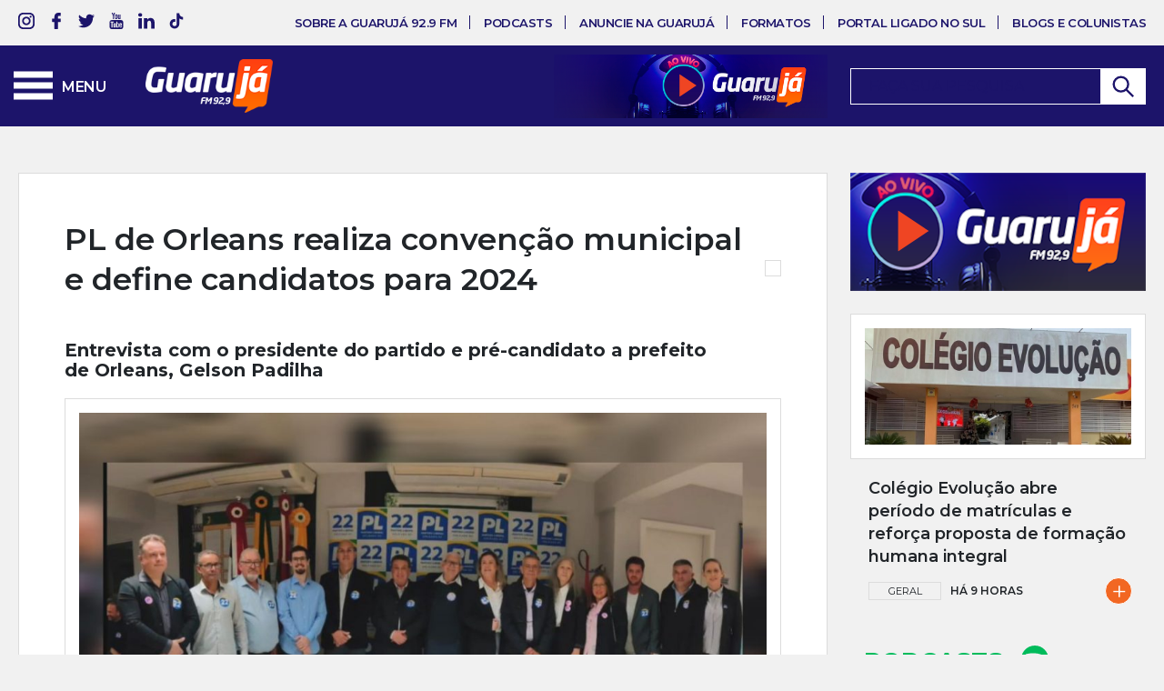

--- FILE ---
content_type: text/html; charset=UTF-8
request_url: https://www.guarujafm929.com.br/geral/pl-de-orleans-realiza-convencao-municipal-e-define-candidatos-para-2024/
body_size: 25269
content:
<!DOCTYPE html>
<html lang="pt-br">

<head>
	<!-- Global site tag (gtag.js) - Google Analytics -->
	<script async src="https://www.googletagmanager.com/gtag/js?id=UA-158778684-1"></script>
	<script>
		window.dataLayer = window.dataLayer || [];

		function gtag() {
			dataLayer.push(arguments);
		}
		gtag('js', new Date());

		gtag('config', 'UA-158778684-1');
	</script>
	<!-- Google Analytics -->
	<!-- Global site tag (gtag.js) - Google Analytics -->
	<script async src="https://www.googletagmanager.com/gtag/js?id=G-FNP5D4MX26"></script>
	<script>
	  window.dataLayer = window.dataLayer || [];
	  function gtag(){dataLayer.push(arguments);}
	  gtag('js', new Date());

	  gtag('config', 'G-FNP5D4MX26');
	</script>

	<meta charset="UTF-8">

	<title>PL de Orleans realiza convenção municipal e define candidatos para 2024 - Rádio Guarujá 92.9 FM</title>

	<meta http-equiv="Content-Type" content="text/html; charset=UTF-8" />
	<meta name="viewport" content="width=320, initial-scale=1, minimum-scale=1.0, maximum-scale=1.3, user-scalable=yes">
	<meta name="mobile-web-app-capable" content="yes">

	<meta name="author" content="Neuro Digital" />
	<meta name="name" content="Agência de Comunicação da UNESC">
	<meta name="creator" content="Neuro Digital">
	<meta name="publisher" content="Neuro Digital">
	<meta name="title" content="Agência de Comunicação da UNESC">
	<meta name="generator" content="neuro.digital" />
	<meta name="distributor" content="Local">
	<meta name="url" content="" />
	<meta name="language" content="pt-br" />
	<link rev=made href="mailto:recado@neurodigital.com.br" />

	<meta name="rating" content="General">
	<meta name="robots" content="All">
	<meta name="revisit-After" content="7 days">

	<!-- Favicon -->
	<!-- Gen by: realfavicongenerator.net -->
	<link rel="apple-touch-icon" sizes="180x180" href="https://www.guarujafm929.com.br/wp-content/themes/ligado-no-sul/media/favicon/apple-touch-icon.png">
	<link rel="icon" type="image/png" sizes="32x32" href="https://www.guarujafm929.com.br/wp-content/themes/ligado-no-sul/media/favicon/favicon-32x32.png">
	<link rel="icon" type="image/png" sizes="16x16" href="https://www.guarujafm929.com.br/wp-content/themes/ligado-no-sul/media/favicon/favicon-16x16.png">
	<link rel="manifest" href="https://www.guarujafm929.com.br/wp-content/themes/ligado-no-sul/media/favicon/site.webmanifest">
	<meta name="msapplication-TileColor" content="#FFFFFF">
	<meta name="theme-color" content="#FFFFFF">

	<meta name='robots' content='index, follow, max-image-preview:large, max-snippet:-1, max-video-preview:-1' />
	<style>img:is([sizes="auto" i], [sizes^="auto," i]) { contain-intrinsic-size: 3000px 1500px }</style>
	
	<!-- This site is optimized with the Yoast SEO plugin v26.7 - https://yoast.com/wordpress/plugins/seo/ -->
	<link rel="canonical" href="https://www.guarujafm929.com.br/geral/pl-de-orleans-realiza-convencao-municipal-e-define-candidatos-para-2024/" />
	<meta property="og:locale" content="pt_BR" />
	<meta property="og:type" content="article" />
	<meta property="og:title" content="PL de Orleans realiza convenção municipal e define candidatos para 2024 - Rádio Guarujá 92.9 FM" />
	<meta property="og:description" content="O Partido Liberal (PL) de Orleans realizou nesse domingo, 21, sua convenção municipal para definir os candidatos a prefeito, vice-prefeito e vereadores nas eleições de 2024. O evento ocorreu na sede da Câmara de Vereadores e contou com a presença de lideranças e membros do partido. O presidente do PL e pré-candidato a prefeito, Gelson [&hellip;]" />
	<meta property="og:url" content="https://www.guarujafm929.com.br/geral/pl-de-orleans-realiza-convencao-municipal-e-define-candidatos-para-2024/" />
	<meta property="og:site_name" content="Rádio Guarujá 92.9 FM" />
	<meta property="article:published_time" content="2024-07-22T15:09:41+00:00" />
	<meta property="og:image" content="https://www.guarujafm929.com.br/wp-content/uploads/2024/07/pl.jpeg" />
	<meta property="og:image:width" content="1000" />
	<meta property="og:image:height" content="750" />
	<meta property="og:image:type" content="image/jpeg" />
	<meta name="author" content="Rádio Guarujá" />
	<meta name="twitter:card" content="summary_large_image" />
	<meta name="twitter:label1" content="Escrito por" />
	<meta name="twitter:data1" content="Rádio Guarujá" />
	<meta name="twitter:label2" content="Est. tempo de leitura" />
	<meta name="twitter:data2" content="3 minutos" />
	<script type="application/ld+json" class="yoast-schema-graph">{"@context":"https://schema.org","@graph":[{"@type":"Article","@id":"https://www.guarujafm929.com.br/geral/pl-de-orleans-realiza-convencao-municipal-e-define-candidatos-para-2024/#article","isPartOf":{"@id":"https://www.guarujafm929.com.br/geral/pl-de-orleans-realiza-convencao-municipal-e-define-candidatos-para-2024/"},"author":{"name":"Rádio Guarujá","@id":"https://www.guarujafm929.com.br/#/schema/person/90c38c36351f799662b668c8d0271b18"},"headline":"PL de Orleans realiza convenção municipal e define candidatos para 2024","datePublished":"2024-07-22T15:09:41+00:00","mainEntityOfPage":{"@id":"https://www.guarujafm929.com.br/geral/pl-de-orleans-realiza-convencao-municipal-e-define-candidatos-para-2024/"},"wordCount":448,"commentCount":0,"publisher":{"@id":"https://www.guarujafm929.com.br/#organization"},"image":{"@id":"https://www.guarujafm929.com.br/geral/pl-de-orleans-realiza-convencao-municipal-e-define-candidatos-para-2024/#primaryimage"},"thumbnailUrl":"https://www.guarujafm929.com.br/wp-content/uploads/2024/07/pl.jpeg","articleSection":["Geral"],"inLanguage":"pt-BR","potentialAction":[{"@type":"CommentAction","name":"Comment","target":["https://www.guarujafm929.com.br/geral/pl-de-orleans-realiza-convencao-municipal-e-define-candidatos-para-2024/#respond"]}]},{"@type":"WebPage","@id":"https://www.guarujafm929.com.br/geral/pl-de-orleans-realiza-convencao-municipal-e-define-candidatos-para-2024/","url":"https://www.guarujafm929.com.br/geral/pl-de-orleans-realiza-convencao-municipal-e-define-candidatos-para-2024/","name":"PL de Orleans realiza convenção municipal e define candidatos para 2024 - Rádio Guarujá 92.9 FM","isPartOf":{"@id":"https://www.guarujafm929.com.br/#website"},"primaryImageOfPage":{"@id":"https://www.guarujafm929.com.br/geral/pl-de-orleans-realiza-convencao-municipal-e-define-candidatos-para-2024/#primaryimage"},"image":{"@id":"https://www.guarujafm929.com.br/geral/pl-de-orleans-realiza-convencao-municipal-e-define-candidatos-para-2024/#primaryimage"},"thumbnailUrl":"https://www.guarujafm929.com.br/wp-content/uploads/2024/07/pl.jpeg","datePublished":"2024-07-22T15:09:41+00:00","breadcrumb":{"@id":"https://www.guarujafm929.com.br/geral/pl-de-orleans-realiza-convencao-municipal-e-define-candidatos-para-2024/#breadcrumb"},"inLanguage":"pt-BR","potentialAction":[{"@type":"ReadAction","target":["https://www.guarujafm929.com.br/geral/pl-de-orleans-realiza-convencao-municipal-e-define-candidatos-para-2024/"]}]},{"@type":"ImageObject","inLanguage":"pt-BR","@id":"https://www.guarujafm929.com.br/geral/pl-de-orleans-realiza-convencao-municipal-e-define-candidatos-para-2024/#primaryimage","url":"https://www.guarujafm929.com.br/wp-content/uploads/2024/07/pl.jpeg","contentUrl":"https://www.guarujafm929.com.br/wp-content/uploads/2024/07/pl.jpeg","width":1000,"height":750,"caption":"Foto/Reprodução Redes Sociais"},{"@type":"BreadcrumbList","@id":"https://www.guarujafm929.com.br/geral/pl-de-orleans-realiza-convencao-municipal-e-define-candidatos-para-2024/#breadcrumb","itemListElement":[{"@type":"ListItem","position":1,"name":"Notícias","item":"https://www.guarujafm929.com.br/noticias/"},{"@type":"ListItem","position":2,"name":"PL de Orleans realiza convenção municipal e define candidatos para 2024"}]},{"@type":"WebSite","@id":"https://www.guarujafm929.com.br/#website","url":"https://www.guarujafm929.com.br/","name":"Rádio Guarujá 92.9 FM","description":"Rádio do sul de Santa Catarina","publisher":{"@id":"https://www.guarujafm929.com.br/#organization"},"potentialAction":[{"@type":"SearchAction","target":{"@type":"EntryPoint","urlTemplate":"https://www.guarujafm929.com.br/?s={search_term_string}"},"query-input":{"@type":"PropertyValueSpecification","valueRequired":true,"valueName":"search_term_string"}}],"inLanguage":"pt-BR"},{"@type":"Organization","@id":"https://www.guarujafm929.com.br/#organization","name":"Rádio Guarujá 92.9 FM","url":"https://www.guarujafm929.com.br/","logo":{"@type":"ImageObject","inLanguage":"pt-BR","@id":"https://www.guarujafm929.com.br/#/schema/logo/image/","url":"https://www.guarujafm929.com.br/wp-content/uploads/2022/08/logo.png","contentUrl":"https://www.guarujafm929.com.br/wp-content/uploads/2022/08/logo.png","width":196,"height":83,"caption":"Rádio Guarujá 92.9 FM"},"image":{"@id":"https://www.guarujafm929.com.br/#/schema/logo/image/"}},{"@type":"Person","@id":"https://www.guarujafm929.com.br/#/schema/person/90c38c36351f799662b668c8d0271b18","name":"Rádio Guarujá","image":{"@type":"ImageObject","inLanguage":"pt-BR","@id":"https://www.guarujafm929.com.br/#/schema/person/image/","url":"https://secure.gravatar.com/avatar/506702659927f1859e6cb582ce81a984?s=96&d=wp_user_avatar&r=g","contentUrl":"https://secure.gravatar.com/avatar/506702659927f1859e6cb582ce81a984?s=96&d=wp_user_avatar&r=g","caption":"Rádio Guarujá"},"sameAs":["https://www.guarujafm929.com.br/"],"url":"https://www.guarujafm929.com.br/colunista/guaruja929fm/"}]}</script>
	<!-- / Yoast SEO plugin. -->


<link rel='dns-prefetch' href='//ajax.googleapis.com' />
<link rel='dns-prefetch' href='//cdn.jsdelivr.net' />
<link rel="alternate" type="application/rss+xml" title="Feed de comentários para Rádio Guarujá 92.9 FM &raquo; PL de Orleans realiza convenção municipal e define candidatos para 2024" href="https://www.guarujafm929.com.br/geral/pl-de-orleans-realiza-convencao-municipal-e-define-candidatos-para-2024/feed/" />
<script type="text/javascript">
/* <![CDATA[ */
window._wpemojiSettings = {"baseUrl":"https:\/\/s.w.org\/images\/core\/emoji\/15.0.3\/72x72\/","ext":".png","svgUrl":"https:\/\/s.w.org\/images\/core\/emoji\/15.0.3\/svg\/","svgExt":".svg","source":{"concatemoji":"https:\/\/www.guarujafm929.com.br\/wp-includes\/js\/wp-emoji-release.min.js?ver=6.7.4"}};
/*! This file is auto-generated */
!function(i,n){var o,s,e;function c(e){try{var t={supportTests:e,timestamp:(new Date).valueOf()};sessionStorage.setItem(o,JSON.stringify(t))}catch(e){}}function p(e,t,n){e.clearRect(0,0,e.canvas.width,e.canvas.height),e.fillText(t,0,0);var t=new Uint32Array(e.getImageData(0,0,e.canvas.width,e.canvas.height).data),r=(e.clearRect(0,0,e.canvas.width,e.canvas.height),e.fillText(n,0,0),new Uint32Array(e.getImageData(0,0,e.canvas.width,e.canvas.height).data));return t.every(function(e,t){return e===r[t]})}function u(e,t,n){switch(t){case"flag":return n(e,"\ud83c\udff3\ufe0f\u200d\u26a7\ufe0f","\ud83c\udff3\ufe0f\u200b\u26a7\ufe0f")?!1:!n(e,"\ud83c\uddfa\ud83c\uddf3","\ud83c\uddfa\u200b\ud83c\uddf3")&&!n(e,"\ud83c\udff4\udb40\udc67\udb40\udc62\udb40\udc65\udb40\udc6e\udb40\udc67\udb40\udc7f","\ud83c\udff4\u200b\udb40\udc67\u200b\udb40\udc62\u200b\udb40\udc65\u200b\udb40\udc6e\u200b\udb40\udc67\u200b\udb40\udc7f");case"emoji":return!n(e,"\ud83d\udc26\u200d\u2b1b","\ud83d\udc26\u200b\u2b1b")}return!1}function f(e,t,n){var r="undefined"!=typeof WorkerGlobalScope&&self instanceof WorkerGlobalScope?new OffscreenCanvas(300,150):i.createElement("canvas"),a=r.getContext("2d",{willReadFrequently:!0}),o=(a.textBaseline="top",a.font="600 32px Arial",{});return e.forEach(function(e){o[e]=t(a,e,n)}),o}function t(e){var t=i.createElement("script");t.src=e,t.defer=!0,i.head.appendChild(t)}"undefined"!=typeof Promise&&(o="wpEmojiSettingsSupports",s=["flag","emoji"],n.supports={everything:!0,everythingExceptFlag:!0},e=new Promise(function(e){i.addEventListener("DOMContentLoaded",e,{once:!0})}),new Promise(function(t){var n=function(){try{var e=JSON.parse(sessionStorage.getItem(o));if("object"==typeof e&&"number"==typeof e.timestamp&&(new Date).valueOf()<e.timestamp+604800&&"object"==typeof e.supportTests)return e.supportTests}catch(e){}return null}();if(!n){if("undefined"!=typeof Worker&&"undefined"!=typeof OffscreenCanvas&&"undefined"!=typeof URL&&URL.createObjectURL&&"undefined"!=typeof Blob)try{var e="postMessage("+f.toString()+"("+[JSON.stringify(s),u.toString(),p.toString()].join(",")+"));",r=new Blob([e],{type:"text/javascript"}),a=new Worker(URL.createObjectURL(r),{name:"wpTestEmojiSupports"});return void(a.onmessage=function(e){c(n=e.data),a.terminate(),t(n)})}catch(e){}c(n=f(s,u,p))}t(n)}).then(function(e){for(var t in e)n.supports[t]=e[t],n.supports.everything=n.supports.everything&&n.supports[t],"flag"!==t&&(n.supports.everythingExceptFlag=n.supports.everythingExceptFlag&&n.supports[t]);n.supports.everythingExceptFlag=n.supports.everythingExceptFlag&&!n.supports.flag,n.DOMReady=!1,n.readyCallback=function(){n.DOMReady=!0}}).then(function(){return e}).then(function(){var e;n.supports.everything||(n.readyCallback(),(e=n.source||{}).concatemoji?t(e.concatemoji):e.wpemoji&&e.twemoji&&(t(e.twemoji),t(e.wpemoji)))}))}((window,document),window._wpemojiSettings);
/* ]]> */
</script>
<style id='wp-emoji-styles-inline-css' type='text/css'>

	img.wp-smiley, img.emoji {
		display: inline !important;
		border: none !important;
		box-shadow: none !important;
		height: 1em !important;
		width: 1em !important;
		margin: 0 0.07em !important;
		vertical-align: -0.1em !important;
		background: none !important;
		padding: 0 !important;
	}
</style>
<link rel='stylesheet' id='wp-block-library-css' href='https://www.guarujafm929.com.br/wp-includes/css/dist/block-library/style.min.css?ver=6.7.4' type='text/css' media='all' />
<style id='classic-theme-styles-inline-css' type='text/css'>
/*! This file is auto-generated */
.wp-block-button__link{color:#fff;background-color:#32373c;border-radius:9999px;box-shadow:none;text-decoration:none;padding:calc(.667em + 2px) calc(1.333em + 2px);font-size:1.125em}.wp-block-file__button{background:#32373c;color:#fff;text-decoration:none}
</style>
<style id='global-styles-inline-css' type='text/css'>
:root{--wp--preset--aspect-ratio--square: 1;--wp--preset--aspect-ratio--4-3: 4/3;--wp--preset--aspect-ratio--3-4: 3/4;--wp--preset--aspect-ratio--3-2: 3/2;--wp--preset--aspect-ratio--2-3: 2/3;--wp--preset--aspect-ratio--16-9: 16/9;--wp--preset--aspect-ratio--9-16: 9/16;--wp--preset--color--black: #000000;--wp--preset--color--cyan-bluish-gray: #abb8c3;--wp--preset--color--white: #ffffff;--wp--preset--color--pale-pink: #f78da7;--wp--preset--color--vivid-red: #cf2e2e;--wp--preset--color--luminous-vivid-orange: #ff6900;--wp--preset--color--luminous-vivid-amber: #fcb900;--wp--preset--color--light-green-cyan: #7bdcb5;--wp--preset--color--vivid-green-cyan: #00d084;--wp--preset--color--pale-cyan-blue: #8ed1fc;--wp--preset--color--vivid-cyan-blue: #0693e3;--wp--preset--color--vivid-purple: #9b51e0;--wp--preset--gradient--vivid-cyan-blue-to-vivid-purple: linear-gradient(135deg,rgba(6,147,227,1) 0%,rgb(155,81,224) 100%);--wp--preset--gradient--light-green-cyan-to-vivid-green-cyan: linear-gradient(135deg,rgb(122,220,180) 0%,rgb(0,208,130) 100%);--wp--preset--gradient--luminous-vivid-amber-to-luminous-vivid-orange: linear-gradient(135deg,rgba(252,185,0,1) 0%,rgba(255,105,0,1) 100%);--wp--preset--gradient--luminous-vivid-orange-to-vivid-red: linear-gradient(135deg,rgba(255,105,0,1) 0%,rgb(207,46,46) 100%);--wp--preset--gradient--very-light-gray-to-cyan-bluish-gray: linear-gradient(135deg,rgb(238,238,238) 0%,rgb(169,184,195) 100%);--wp--preset--gradient--cool-to-warm-spectrum: linear-gradient(135deg,rgb(74,234,220) 0%,rgb(151,120,209) 20%,rgb(207,42,186) 40%,rgb(238,44,130) 60%,rgb(251,105,98) 80%,rgb(254,248,76) 100%);--wp--preset--gradient--blush-light-purple: linear-gradient(135deg,rgb(255,206,236) 0%,rgb(152,150,240) 100%);--wp--preset--gradient--blush-bordeaux: linear-gradient(135deg,rgb(254,205,165) 0%,rgb(254,45,45) 50%,rgb(107,0,62) 100%);--wp--preset--gradient--luminous-dusk: linear-gradient(135deg,rgb(255,203,112) 0%,rgb(199,81,192) 50%,rgb(65,88,208) 100%);--wp--preset--gradient--pale-ocean: linear-gradient(135deg,rgb(255,245,203) 0%,rgb(182,227,212) 50%,rgb(51,167,181) 100%);--wp--preset--gradient--electric-grass: linear-gradient(135deg,rgb(202,248,128) 0%,rgb(113,206,126) 100%);--wp--preset--gradient--midnight: linear-gradient(135deg,rgb(2,3,129) 0%,rgb(40,116,252) 100%);--wp--preset--font-size--small: 13px;--wp--preset--font-size--medium: 20px;--wp--preset--font-size--large: 36px;--wp--preset--font-size--x-large: 42px;--wp--preset--spacing--20: 0.44rem;--wp--preset--spacing--30: 0.67rem;--wp--preset--spacing--40: 1rem;--wp--preset--spacing--50: 1.5rem;--wp--preset--spacing--60: 2.25rem;--wp--preset--spacing--70: 3.38rem;--wp--preset--spacing--80: 5.06rem;--wp--preset--shadow--natural: 6px 6px 9px rgba(0, 0, 0, 0.2);--wp--preset--shadow--deep: 12px 12px 50px rgba(0, 0, 0, 0.4);--wp--preset--shadow--sharp: 6px 6px 0px rgba(0, 0, 0, 0.2);--wp--preset--shadow--outlined: 6px 6px 0px -3px rgba(255, 255, 255, 1), 6px 6px rgba(0, 0, 0, 1);--wp--preset--shadow--crisp: 6px 6px 0px rgba(0, 0, 0, 1);}:where(.is-layout-flex){gap: 0.5em;}:where(.is-layout-grid){gap: 0.5em;}body .is-layout-flex{display: flex;}.is-layout-flex{flex-wrap: wrap;align-items: center;}.is-layout-flex > :is(*, div){margin: 0;}body .is-layout-grid{display: grid;}.is-layout-grid > :is(*, div){margin: 0;}:where(.wp-block-columns.is-layout-flex){gap: 2em;}:where(.wp-block-columns.is-layout-grid){gap: 2em;}:where(.wp-block-post-template.is-layout-flex){gap: 1.25em;}:where(.wp-block-post-template.is-layout-grid){gap: 1.25em;}.has-black-color{color: var(--wp--preset--color--black) !important;}.has-cyan-bluish-gray-color{color: var(--wp--preset--color--cyan-bluish-gray) !important;}.has-white-color{color: var(--wp--preset--color--white) !important;}.has-pale-pink-color{color: var(--wp--preset--color--pale-pink) !important;}.has-vivid-red-color{color: var(--wp--preset--color--vivid-red) !important;}.has-luminous-vivid-orange-color{color: var(--wp--preset--color--luminous-vivid-orange) !important;}.has-luminous-vivid-amber-color{color: var(--wp--preset--color--luminous-vivid-amber) !important;}.has-light-green-cyan-color{color: var(--wp--preset--color--light-green-cyan) !important;}.has-vivid-green-cyan-color{color: var(--wp--preset--color--vivid-green-cyan) !important;}.has-pale-cyan-blue-color{color: var(--wp--preset--color--pale-cyan-blue) !important;}.has-vivid-cyan-blue-color{color: var(--wp--preset--color--vivid-cyan-blue) !important;}.has-vivid-purple-color{color: var(--wp--preset--color--vivid-purple) !important;}.has-black-background-color{background-color: var(--wp--preset--color--black) !important;}.has-cyan-bluish-gray-background-color{background-color: var(--wp--preset--color--cyan-bluish-gray) !important;}.has-white-background-color{background-color: var(--wp--preset--color--white) !important;}.has-pale-pink-background-color{background-color: var(--wp--preset--color--pale-pink) !important;}.has-vivid-red-background-color{background-color: var(--wp--preset--color--vivid-red) !important;}.has-luminous-vivid-orange-background-color{background-color: var(--wp--preset--color--luminous-vivid-orange) !important;}.has-luminous-vivid-amber-background-color{background-color: var(--wp--preset--color--luminous-vivid-amber) !important;}.has-light-green-cyan-background-color{background-color: var(--wp--preset--color--light-green-cyan) !important;}.has-vivid-green-cyan-background-color{background-color: var(--wp--preset--color--vivid-green-cyan) !important;}.has-pale-cyan-blue-background-color{background-color: var(--wp--preset--color--pale-cyan-blue) !important;}.has-vivid-cyan-blue-background-color{background-color: var(--wp--preset--color--vivid-cyan-blue) !important;}.has-vivid-purple-background-color{background-color: var(--wp--preset--color--vivid-purple) !important;}.has-black-border-color{border-color: var(--wp--preset--color--black) !important;}.has-cyan-bluish-gray-border-color{border-color: var(--wp--preset--color--cyan-bluish-gray) !important;}.has-white-border-color{border-color: var(--wp--preset--color--white) !important;}.has-pale-pink-border-color{border-color: var(--wp--preset--color--pale-pink) !important;}.has-vivid-red-border-color{border-color: var(--wp--preset--color--vivid-red) !important;}.has-luminous-vivid-orange-border-color{border-color: var(--wp--preset--color--luminous-vivid-orange) !important;}.has-luminous-vivid-amber-border-color{border-color: var(--wp--preset--color--luminous-vivid-amber) !important;}.has-light-green-cyan-border-color{border-color: var(--wp--preset--color--light-green-cyan) !important;}.has-vivid-green-cyan-border-color{border-color: var(--wp--preset--color--vivid-green-cyan) !important;}.has-pale-cyan-blue-border-color{border-color: var(--wp--preset--color--pale-cyan-blue) !important;}.has-vivid-cyan-blue-border-color{border-color: var(--wp--preset--color--vivid-cyan-blue) !important;}.has-vivid-purple-border-color{border-color: var(--wp--preset--color--vivid-purple) !important;}.has-vivid-cyan-blue-to-vivid-purple-gradient-background{background: var(--wp--preset--gradient--vivid-cyan-blue-to-vivid-purple) !important;}.has-light-green-cyan-to-vivid-green-cyan-gradient-background{background: var(--wp--preset--gradient--light-green-cyan-to-vivid-green-cyan) !important;}.has-luminous-vivid-amber-to-luminous-vivid-orange-gradient-background{background: var(--wp--preset--gradient--luminous-vivid-amber-to-luminous-vivid-orange) !important;}.has-luminous-vivid-orange-to-vivid-red-gradient-background{background: var(--wp--preset--gradient--luminous-vivid-orange-to-vivid-red) !important;}.has-very-light-gray-to-cyan-bluish-gray-gradient-background{background: var(--wp--preset--gradient--very-light-gray-to-cyan-bluish-gray) !important;}.has-cool-to-warm-spectrum-gradient-background{background: var(--wp--preset--gradient--cool-to-warm-spectrum) !important;}.has-blush-light-purple-gradient-background{background: var(--wp--preset--gradient--blush-light-purple) !important;}.has-blush-bordeaux-gradient-background{background: var(--wp--preset--gradient--blush-bordeaux) !important;}.has-luminous-dusk-gradient-background{background: var(--wp--preset--gradient--luminous-dusk) !important;}.has-pale-ocean-gradient-background{background: var(--wp--preset--gradient--pale-ocean) !important;}.has-electric-grass-gradient-background{background: var(--wp--preset--gradient--electric-grass) !important;}.has-midnight-gradient-background{background: var(--wp--preset--gradient--midnight) !important;}.has-small-font-size{font-size: var(--wp--preset--font-size--small) !important;}.has-medium-font-size{font-size: var(--wp--preset--font-size--medium) !important;}.has-large-font-size{font-size: var(--wp--preset--font-size--large) !important;}.has-x-large-font-size{font-size: var(--wp--preset--font-size--x-large) !important;}
:where(.wp-block-post-template.is-layout-flex){gap: 1.25em;}:where(.wp-block-post-template.is-layout-grid){gap: 1.25em;}
:where(.wp-block-columns.is-layout-flex){gap: 2em;}:where(.wp-block-columns.is-layout-grid){gap: 2em;}
:root :where(.wp-block-pullquote){font-size: 1.5em;line-height: 1.6;}
</style>
<link rel='stylesheet' id='contact-form-7-css' href='https://www.guarujafm929.com.br/wp-content/plugins/contact-form-7/includes/css/styles.css?ver=6.1.4' type='text/css' media='all' />
<link rel='stylesheet' id='pld-font-awesome-css' href='https://www.guarujafm929.com.br/wp-content/plugins/posts-like-dislike/css/fontawesome/css/all.min.css?ver=1.1.6' type='text/css' media='all' />
<link rel='stylesheet' id='pld-frontend-css' href='https://www.guarujafm929.com.br/wp-content/plugins/posts-like-dislike/css/pld-frontend.css?ver=1.1.6' type='text/css' media='all' />
<link rel='stylesheet' id='fancybox-css' href='https://www.guarujafm929.com.br/wp-content/plugins/w3dev-fancybox/fancybox/jquery.fancybox.min.css?ver=6.7.4' type='text/css' media='all' />
<link rel='stylesheet' id='style-libraries-css' href='https://www.guarujafm929.com.br/wp-content/themes/ligado-no-sul/dist/css/libraries-min.css?ver=6.7.4' type='text/css' media='all' />
<link rel='stylesheet' id='style-geral-css' href='https://www.guarujafm929.com.br/wp-content/themes/ligado-no-sul/style.css?ver=1.0' type='text/css' media='all' />
<link rel='stylesheet' id='slick-style-css' href='https://www.guarujafm929.com.br/wp-content/themes/ligado-no-sul/libraries/slick/slick.css?ver=6.7.4' type='text/css' media='all' />
<link rel='stylesheet' id='slick-style-theme-css' href='https://www.guarujafm929.com.br/wp-content/themes/ligado-no-sul/libraries/slick/slick-theme.css?ver=6.7.4' type='text/css' media='all' />
<link rel='stylesheet' id='fancybox-style-css' href='https://cdn.jsdelivr.net/gh/fancyapps/fancybox@3.5.7/dist/jquery.fancybox.min.css?ver=6.7.4' type='text/css' media='all' />
<link rel='stylesheet' id='addthis_all_pages-css' href='https://www.guarujafm929.com.br/wp-content/plugins/addthis.orig/frontend/build/addthis_wordpress_public.min.css?ver=6.7.4' type='text/css' media='all' />
<script type="text/javascript" src="https://ajax.googleapis.com/ajax/libs/jquery/3.1.1/jquery.min.js?ver=1.0.0" id="jquery-js"></script>
<script type="text/javascript" id="pld-frontend-js-extra">
/* <![CDATA[ */
var pld_js_object = {"admin_ajax_url":"https:\/\/www.guarujafm929.com.br\/wp-admin\/admin-ajax.php","admin_ajax_nonce":"eb3a6f75ec"};
/* ]]> */
</script>
<script type="text/javascript" src="https://www.guarujafm929.com.br/wp-content/plugins/posts-like-dislike/js/pld-frontend.js?ver=1.1.6" id="pld-frontend-js"></script>
<link rel="https://api.w.org/" href="https://www.guarujafm929.com.br/wp-json/" /><link rel="alternate" title="JSON" type="application/json" href="https://www.guarujafm929.com.br/wp-json/wp/v2/posts/7989" /><link rel="EditURI" type="application/rsd+xml" title="RSD" href="https://www.guarujafm929.com.br/xmlrpc.php?rsd" />
<meta name="generator" content="WordPress 6.7.4" />
<link rel='shortlink' href='https://www.guarujafm929.com.br/?p=7989' />
<link rel="alternate" title="oEmbed (JSON)" type="application/json+oembed" href="https://www.guarujafm929.com.br/wp-json/oembed/1.0/embed?url=https%3A%2F%2Fwww.guarujafm929.com.br%2Fgeral%2Fpl-de-orleans-realiza-convencao-municipal-e-define-candidatos-para-2024%2F" />
<link rel="alternate" title="oEmbed (XML)" type="text/xml+oembed" href="https://www.guarujafm929.com.br/wp-json/oembed/1.0/embed?url=https%3A%2F%2Fwww.guarujafm929.com.br%2Fgeral%2Fpl-de-orleans-realiza-convencao-municipal-e-define-candidatos-para-2024%2F&#038;format=xml" />

<!-- This site is using AdRotate v5.17.2 to display their advertisements - https://ajdg.solutions/ -->
<!-- AdRotate CSS -->
<style type="text/css" media="screen">
	.g { margin:0px; padding:0px; overflow:hidden; line-height:1; zoom:1; }
	.g img { height:auto; }
	.g-col { position:relative; float:left; }
	.g-col:first-child { margin-left: 0; }
	.g-col:last-child { margin-right: 0; }
	.g-4 { margin:0px;  width:auto; height:auto; }
	.g-3 { margin:0px;  width:auto; height:auto; }
	.g-5 { margin:0px;  width:auto; height:auto; }
	.g-7 { margin:0px;  width:auto; height:auto; }
	.g-8 { margin:0px;  width:auto; height:auto; }
	.g-9 { margin:0px;  width:100%; max-width:350px; height:100%; max-height:750px; }
	.g-10 { margin:0px;  width:auto; height:auto; }
	.g-11 { margin:0px;  width:100%; max-width:800px; height:100%; max-height:800px; }
	.g-12 { margin:0px;  width:auto; height:auto; }
	.g-13 { margin:0px;  width:100%; max-width:1020px; height:100%; max-height:130px; }
	.g-14 { margin:0px;  width:100%; max-width:1020px; height:100%; max-height:250px; }
	@media only screen and (max-width: 480px) {
		.g-col, .g-dyn, .g-single { width:100%; margin-left:0; margin-right:0; }
	}
</style>
<!-- /AdRotate CSS -->

<style>a.pld-like-dislike-trigger {color: #ffffff;}span.pld-count-wrap {color: #ffffff;}a.pld-prevent.pld-undo-trigger  {color: #81d742;}</style><style type="text/css">.recentcomments a{display:inline !important;padding:0 !important;margin:0 !important;}</style></head>

<body class="post-template-default single single-post postid-7989 single-format-standard" data-uri="https://www.guarujafm929.com.br/wp-content/themes/ligado-no-sul/">
	<div id="fb-root"></div>
	<script async defer crossorigin="anonymous" src="https://connect.facebook.net/pt_BR/sdk.js#xfbml=1&version=v6.0&appId=493574091562124&autoLogAppEvents=1"></script>
	<div class="u-maxRow">
		<nav class="l-nav l-nav--withSubMenus scrolled" id="navTopSite" data-turbolinks-permanent>
    <div class="l-nav__global">
        <div class="u-container u-containerFlex">
			<div class="global__social">
				<ul class="c-socialList">
    <li><a href="https://www.instagram.com/guaruja929fm/" target="_blank" title="Instagram"><svg version="1.1" xmlns="http://www.w3.org/2000/svg" xmlns:xlink="http://www.w3.org/1999/xlink" viewBox="0 0 551.034 551.034">
	<path fill="#ddd" d="M386.878,0H164.156C73.64,0,0,73.64,0,164.156v222.722 c0,90.516,73.64,164.156,164.156,164.156h222.722c90.516,0,164.156-73.64,164.156-164.156V164.156 C551.033,73.64,477.393,0,386.878,0z M495.6,386.878c0,60.045-48.677,108.722-108.722,108.722H164.156 c-60.045,0-108.722-48.677-108.722-108.722V164.156c0-60.046,48.677-108.722,108.722-108.722h222.722 c60.045,0,108.722,48.676,108.722,108.722L495.6,386.878L495.6,386.878z"/>
	<path fill="#ddd" d="M275.517,133C196.933,133,133,196.933,133,275.516s63.933,142.517,142.517,142.517 S418.034,354.1,418.034,275.516S354.101,133,275.517,133z M275.517,362.6c-48.095,0-87.083-38.988-87.083-87.083 s38.989-87.083,87.083-87.083c48.095,0,87.083,38.988,87.083,87.083C362.6,323.611,323.611,362.6,275.517,362.6z"/>
	<circle fill="#ddd" cx="418.31" cy="134.07" r="34.15"/>
</svg>
</a></li>
    <li><a href="https://www.facebook.com/guaruja929fm" target="_blank" title="Facebook"><svg version="1.1" xmlns="http://www.w3.org/2000/svg" xmlns:xlink="http://www.w3.org/1999/xlink" width="96.124px" height="96.123px" viewBox="0 0 96.124 96.123">
	<path fill="#ddd" d="M72.089,0.02L59.624,0C45.62,0,36.57,9.285,36.57,23.656v10.907H24.037c-1.083,0-1.96,0.878-1.96,1.961v15.803
		c0,1.083,0.878,1.96,1.96,1.96h12.533v39.876c0,1.083,0.877,1.96,1.96,1.96h16.352c1.083,0,1.96-0.878,1.96-1.96V54.287h14.654
		c1.083,0,1.96-0.877,1.96-1.96l0.006-15.803c0-0.52-0.207-1.018-0.574-1.386c-0.367-0.368-0.867-0.575-1.387-0.575H56.842v-9.246
		c0-4.444,1.059-6.7,6.848-6.7l8.397-0.003c1.082,0,1.959-0.878,1.959-1.96V1.98C74.046,0.899,73.17,0.022,72.089,0.02z"/>
</svg>
</a></li>
    <li><a href="https://twitter.com/radioguaruja929" target="_blank" title="Twitter"><svg version="1.1" xmlns="http://www.w3.org/2000/svg" xmlns:xlink="http://www.w3.org/1999/xlink" viewBox="0 0 612 612">
	<path style="fill:#ddd;" d="M612,116.258c-22.525,9.981-46.694,16.75-72.088,19.772c25.929-15.527,45.777-40.155,55.184-69.411 c-24.322,14.379-51.169,24.82-79.775,30.48c-22.907-24.437-55.49-39.658-91.63-39.658c-69.334,0-125.551,56.217-125.551,125.513 c0,9.828,1.109,19.427,3.251,28.606C197.065,206.32,104.556,156.337,42.641,80.386c-10.823,18.51-16.98,40.078-16.98,63.101 c0,43.559,22.181,81.993,55.835,104.479c-20.575-0.688-39.926-6.348-56.867-15.756v1.568c0,60.806,43.291,111.554,100.693,123.104 c-10.517,2.83-21.607,4.398-33.08,4.398c-8.107,0-15.947-0.803-23.634-2.333c15.985,49.907,62.336,86.199,117.253,87.194 c-42.947,33.654-97.099,53.655-155.916,53.655c-10.134,0-20.116-0.612-29.944-1.721c55.567,35.681,121.536,56.485,192.438,56.485 c230.948,0,357.188-191.291,357.188-357.188l-0.421-16.253C573.872,163.526,595.211,141.422,612,116.258z"/>
</svg>
</a></li>
	<li><a href="https://www.youtube.com/channel/UCaDiw3RyztPl8xG4tGsW4Mg" target="_blank" title="Youtube"><svg version="1.1" xmlns="http://www.w3.org/2000/svg" xmlns:xlink="http://www.w3.org/1999/xlink"  width="90px" height="90px" viewBox="0 0 90 90">
	<path fill="#ddd" d="M70.939,65.832H66l0.023-2.869c0-1.275,1.047-2.318,2.326-2.318h0.315c1.282,0,2.332,1.043,2.332,2.318 L70.939,65.832z M52.413,59.684c-1.253,0-2.278,0.842-2.278,1.873V75.51c0,1.029,1.025,1.869,2.278,1.869 c1.258,0,2.284-0.84,2.284-1.869V61.557C54.697,60.525,53.671,59.684,52.413,59.684z M82.5,51.879v26.544 C82.5,84.79,76.979,90,70.23,90H19.771C13.02,90,7.5,84.79,7.5,78.423V51.879c0-6.367,5.52-11.578,12.271-11.578H70.23 C76.979,40.301,82.5,45.512,82.5,51.879z M23.137,81.305l-0.004-27.961l6.255,0.002v-4.143l-16.674-0.025v4.073l5.205,0.015v28.039 H23.137z M41.887,57.509h-5.215v14.931c0,2.16,0.131,3.24-0.008,3.621c-0.424,1.158-2.33,2.388-3.073,0.125 c-0.126-0.396-0.015-1.591-0.017-3.643l-0.021-15.034h-5.186l0.016,14.798c0.004,2.268-0.051,3.959,0.018,4.729 c0.127,1.357,0.082,2.939,1.341,3.843c2.346,1.69,6.843-0.252,7.968-2.668l-0.01,3.083l4.188,0.005L41.887,57.509L41.887,57.509z  M58.57,74.607L58.559,62.18c-0.004-4.736-3.547-7.572-8.356-3.74l0.021-9.239l-5.209,0.008l-0.025,31.89l4.284-0.062l0.39-1.986 C55.137,84.072,58.578,80.631,58.57,74.607z M74.891,72.96l-3.91,0.021c-0.002,0.155-0.008,0.334-0.01,0.529v2.182 c0,1.168-0.965,2.119-2.137,2.119h-0.766c-1.174,0-2.139-0.951-2.139-2.119V75.45v-2.4v-3.097h8.954v-3.37 c0-2.463-0.063-4.925-0.267-6.333c-0.641-4.454-6.893-5.161-10.051-2.881c-0.991,0.712-1.748,1.665-2.188,2.945 c-0.444,1.281-0.665,3.031-0.665,5.254v7.41C61.714,85.296,76.676,83.555,74.891,72.96z M54.833,32.732 c0.269,0.654,0.687,1.184,1.254,1.584c0.56,0.394,1.276,0.592,2.134,0.592c0.752,0,1.418-0.203,1.998-0.622 c0.578-0.417,1.065-1.04,1.463-1.871l-0.099,2.046h5.813V9.74H62.82v19.24c0,1.042-0.858,1.895-1.907,1.895 c-1.043,0-1.904-0.853-1.904-1.895V9.74h-4.776v16.674c0,2.124,0.039,3.54,0.102,4.258C54.4,31.385,54.564,32.069,54.833,32.732z  M37.217,18.77c0-2.373,0.198-4.226,0.591-5.562c0.396-1.331,1.107-2.401,2.137-3.208c1.027-0.811,2.342-1.217,3.941-1.217 c1.345,0,2.497,0.264,3.459,0.781c0.967,0.52,1.713,1.195,2.23,2.028c0.527,0.836,0.885,1.695,1.076,2.574 c0.195,0.891,0.291,2.235,0.291,4.048v6.252c0,2.293-0.092,3.98-0.271,5.051c-0.177,1.074-0.557,2.07-1.146,3.004 c-0.58,0.924-1.329,1.615-2.237,2.056c-0.918,0.445-1.968,0.663-3.154,0.663c-1.325,0-2.441-0.183-3.361-0.565 c-0.923-0.38-1.636-0.953-2.144-1.714c-0.513-0.762-0.874-1.69-1.092-2.772c-0.219-1.081-0.323-2.707-0.323-4.874L37.217,18.77 L37.217,18.77z M41.77,28.59c0,1.4,1.042,2.543,2.311,2.543c1.27,0,2.308-1.143,2.308-2.543V15.43c0-1.398-1.038-2.541-2.308-2.541 c-1.269,0-2.311,1.143-2.311,2.541V28.59z M25.682,35.235h5.484l0.006-18.96l6.48-16.242h-5.998l-3.445,12.064L24.715,0h-5.936 l6.894,16.284L25.682,35.235z"/>
</svg>
</a></li>
	<li><a href="https://www.linkedin.com/in/r%C3%A1dio-guaruj%C3%A1-8241361a9/" target="_blank" title="LinkedIn"><svg version="1.1" xmlns="http://www.w3.org/2000/svg" xmlns:xlink="http://www.w3.org/1999/xlink" width="430.117px" height="430.117px" viewBox="0 0 430.117 430.117">
	<path fill="#ddd" d="M430.117,261.543V420.56h-92.188V272.193c0-37.271-13.334-62.707-46.703-62.707 c-25.473,0-40.632,17.142-47.301,33.724c-2.432,5.928-3.058,14.179-3.058,22.477V420.56h-92.219c0,0,1.242-251.285,0-277.32h92.21 v39.309c-0.187,0.294-0.43,0.611-0.606,0.896h0.606v-0.896c12.251-18.869,34.13-45.824,83.102-45.824 C384.633,136.724,430.117,176.361,430.117,261.543z M52.183,9.558C20.635,9.558,0,30.251,0,57.463 c0,26.619,20.038,47.94,50.959,47.94h0.616c32.159,0,52.159-21.317,52.159-47.94C103.128,30.251,83.734,9.558,52.183,9.558z  M5.477,420.56h92.184v-277.32H5.477V420.56z"/>
</svg>
</a></li>
	<li><a href="https://www.tiktok.com/@guarujafm929" target="_blank" title="LinkedIn"><svg fill="#ddd" width="90px" height="90px" viewBox="0 0 32 32" version="1.1" xmlns="http://www.w3.org/2000/svg">
<path d="M16.656 1.029c1.637-0.025 3.262-0.012 4.886-0.025 0.054 2.031 0.878 3.859 2.189 5.213l-0.002-0.002c1.411 1.271 3.247 2.095 5.271 2.235l0.028 0.002v5.036c-1.912-0.048-3.71-0.489-5.331-1.247l0.082 0.034c-0.784-0.377-1.447-0.764-2.077-1.196l0.052 0.034c-0.012 3.649 0.012 7.298-0.025 10.934-0.103 1.853-0.719 3.543-1.707 4.954l0.020-0.031c-1.652 2.366-4.328 3.919-7.371 4.011l-0.014 0c-0.123 0.006-0.268 0.009-0.414 0.009-1.73 0-3.347-0.482-4.725-1.319l0.040 0.023c-2.508-1.509-4.238-4.091-4.558-7.094l-0.004-0.041c-0.025-0.625-0.037-1.25-0.012-1.862 0.49-4.779 4.494-8.476 9.361-8.476 0.547 0 1.083 0.047 1.604 0.136l-0.056-0.008c0.025 1.849-0.050 3.699-0.050 5.548-0.423-0.153-0.911-0.242-1.42-0.242-1.868 0-3.457 1.194-4.045 2.861l-0.009 0.030c-0.133 0.427-0.21 0.918-0.21 1.426 0 0.206 0.013 0.41 0.037 0.61l-0.002-0.024c0.332 2.046 2.086 3.59 4.201 3.59 0.061 0 0.121-0.001 0.181-0.004l-0.009 0c1.463-0.044 2.733-0.831 3.451-1.994l0.010-0.018c0.267-0.372 0.45-0.822 0.511-1.311l0.001-0.014c0.125-2.237 0.075-4.461 0.087-6.698 0.012-5.036-0.012-10.060 0.025-15.083z"></path>
</svg></a></li>
</ul>			</div>
			<div class="global__nav">
                <ul id="menu-menu-principal" class="main__menu"><li id="menu-item-4615" class="menu-item menu-item-type-post_type menu-item-object-page menu-item-4615"><a href="https://www.guarujafm929.com.br/sobre/">Sobre a Guarujá 92.9 FM</a></li>
<li id="menu-item-372" class="menu-item menu-item-type-taxonomy menu-item-object-category menu-item-372"><a href="https://www.guarujafm929.com.br/categoria/podcasts/">Podcasts</a></li>
<li id="menu-item-19" class="menu-item menu-item-type-post_type menu-item-object-page menu-item-19"><a href="https://www.guarujafm929.com.br/anuncie/">Anuncie na Guarujá</a></li>
<li id="menu-item-485" class="menu-item menu-item-type-post_type menu-item-object-page menu-item-485"><a href="https://www.guarujafm929.com.br/formatos/">Formatos</a></li>
<li id="menu-item-4608" class="menu-item menu-item-type-custom menu-item-object-custom menu-item-4608"><a href="https://www.ligadonosul.com.br">Portal Ligado no Sul</a></li>
<li id="menu-item-4609" class="menu-item menu-item-type-custom menu-item-object-custom menu-item-4609"><a href="https://www.ligadonosul.com.br/categoria/colunistas/">Blogs e Colunistas</a></li>
</ul>			</div>
		</div>
    </div>
    <style>
        .clima strong,
        .clima span{
            font-size: 18px !important;
        }
    </style>
    <div class="l-nav__main">
        <div class="main__primary">
			<div class="u-container u-containerFlex">
                <div class="c-hamburguer">
                    <div class="c-hamburguer__hero">
                        <span class="bar bar_1"></span>
                        <span class="bar bar_2"></span>
                        <span class="bar bar_3"></span>
                    </div>
                    <span class="text">MENU</span>
                </div>
				<div class="main__brand">
					<a href="https://www.guarujafm929.com.br/">
						<img src="https://www.guarujafm929.com.br/wp-content/themes/ligado-no-sul/media/img/assets/logo.png?1" alt="GuarujaFm">
					</a>
				</div>
				<div class="main__title">
                    <div class="clima" id="c_clima">
                                        </div>
                    <a href="#" class="c-weather controlAovivo " style="margin-left: 0" data-turbolinks-permanent>
    <picture>
        <source srcset="https://www.guarujafm929.com.br/wp-content/themes/ligado-no-sul/media/img/assets/bg_radio.png" media="(max-width: 767px)">
        <img class="img-1" src="https://www.guarujafm929.com.br/wp-content/themes/ligado-no-sul/media/img/assets/bg_radio_2.png?b" alt="RÁDIO GUARUJÁ FM 92.9">
        <img class="img-2" src="https://www.guarujafm929.com.br/wp-content/themes/ligado-no-sul/media/img/assets/bg_radio.png?b" alt="RÁDIO GUARUJÁ FM 92.9">
    </picture>
    <div class="icon"></div>
</a>                    <div class="search">
                        <form action="#" method="get">
	<input type="text" name="s" placeholder="FAÇA SUA PESQUISA">
	<button type="submit">
		<svg xmlns="http://www.w3.org/2000/svg" viewBox="0 0 64 64" aria-labelledby="title"
aria-describedby="desc" role="img" xmlns:xlink="http://www.w3.org/1999/xlink">
  <path data-name="layer2"
  fill="none" stroke="#202020" stroke-miterlimit="10" stroke-width="5" d="M39.049 39.049L56 56"
  ></path>
  <circle data-name="layer1" cx="27" cy="27" r="17" fill="none" stroke="#202020"
  stroke-miterlimit="10" stroke-width="5" stroke-linejoin="round" stroke-linecap="round"></circle>
</svg>	</button>
</form>                    </div>
                    </div>
				</div>
			</div>
		</div>
    </div>
	<div class="l-nav__responsiveContent">
        <span class="closeMenu">&times;</span>
        <div class="navRContainer">
            <form action="#" method="get">
	<input type="text" name="s" placeholder="FAÇA SUA PESQUISA">
	<button type="submit">
		<svg xmlns="http://www.w3.org/2000/svg" viewBox="0 0 64 64" aria-labelledby="title"
aria-describedby="desc" role="img" xmlns:xlink="http://www.w3.org/1999/xlink">
  <path data-name="layer2"
  fill="none" stroke="#202020" stroke-miterlimit="10" stroke-width="5" d="M39.049 39.049L56 56"
  ></path>
  <circle data-name="layer1" cx="27" cy="27" r="17" fill="none" stroke="#202020"
  stroke-miterlimit="10" stroke-width="5" stroke-linejoin="round" stroke-linecap="round"></circle>
</svg>	</button>
</form>            <ul id="menu-menu-principal-1" class="main__menu"><li class="menu-item menu-item-type-post_type menu-item-object-page menu-item-4615"><a href="https://www.guarujafm929.com.br/sobre/">Sobre a Guarujá 92.9 FM</a></li>
<li class="menu-item menu-item-type-taxonomy menu-item-object-category menu-item-372"><a href="https://www.guarujafm929.com.br/categoria/podcasts/">Podcasts</a></li>
<li class="menu-item menu-item-type-post_type menu-item-object-page menu-item-19"><a href="https://www.guarujafm929.com.br/anuncie/">Anuncie na Guarujá</a></li>
<li class="menu-item menu-item-type-post_type menu-item-object-page menu-item-485"><a href="https://www.guarujafm929.com.br/formatos/">Formatos</a></li>
<li class="menu-item menu-item-type-custom menu-item-object-custom menu-item-4608"><a href="https://www.ligadonosul.com.br">Portal Ligado no Sul</a></li>
<li class="menu-item menu-item-type-custom menu-item-object-custom menu-item-4609"><a href="https://www.ligadonosul.com.br/categoria/colunistas/">Blogs e Colunistas</a></li>
</ul>            <ul id="menu-menu-de-categorias" class="main__categories"><li id="menu-item-34" class="menu-item menu-item-type-taxonomy menu-item-object-category current-post-ancestor current-menu-parent current-post-parent menu-item-34"><a href="https://www.guarujafm929.com.br/categoria/geral/">Geral</a></li>
<li id="menu-item-32" class="menu-item menu-item-type-taxonomy menu-item-object-category menu-item-32"><a href="https://www.guarujafm929.com.br/categoria/radio-guaruja-92-9-fm/">Rádio Guarujá 92.9 FM</a></li>
<li id="menu-item-39" class="menu-item menu-item-type-taxonomy menu-item-object-category menu-item-39"><a href="https://www.guarujafm929.com.br/categoria/podcasts/">Podcasts</a></li>
<li id="menu-item-1323" class="menu-item menu-item-type-post_type menu-item-object-page menu-item-1323"><a href="https://www.guarujafm929.com.br/mais-lidas/">Mais Lidas</a></li>
</ul>
            <ul class="c-socialList">
    <li><a href="https://www.instagram.com/guaruja929fm/" target="_blank" title="Instagram"><svg version="1.1" xmlns="http://www.w3.org/2000/svg" xmlns:xlink="http://www.w3.org/1999/xlink" viewBox="0 0 551.034 551.034">
	<path fill="#ddd" d="M386.878,0H164.156C73.64,0,0,73.64,0,164.156v222.722 c0,90.516,73.64,164.156,164.156,164.156h222.722c90.516,0,164.156-73.64,164.156-164.156V164.156 C551.033,73.64,477.393,0,386.878,0z M495.6,386.878c0,60.045-48.677,108.722-108.722,108.722H164.156 c-60.045,0-108.722-48.677-108.722-108.722V164.156c0-60.046,48.677-108.722,108.722-108.722h222.722 c60.045,0,108.722,48.676,108.722,108.722L495.6,386.878L495.6,386.878z"/>
	<path fill="#ddd" d="M275.517,133C196.933,133,133,196.933,133,275.516s63.933,142.517,142.517,142.517 S418.034,354.1,418.034,275.516S354.101,133,275.517,133z M275.517,362.6c-48.095,0-87.083-38.988-87.083-87.083 s38.989-87.083,87.083-87.083c48.095,0,87.083,38.988,87.083,87.083C362.6,323.611,323.611,362.6,275.517,362.6z"/>
	<circle fill="#ddd" cx="418.31" cy="134.07" r="34.15"/>
</svg>
</a></li>
    <li><a href="https://www.facebook.com/guaruja929fm" target="_blank" title="Facebook"><svg version="1.1" xmlns="http://www.w3.org/2000/svg" xmlns:xlink="http://www.w3.org/1999/xlink" width="96.124px" height="96.123px" viewBox="0 0 96.124 96.123">
	<path fill="#ddd" d="M72.089,0.02L59.624,0C45.62,0,36.57,9.285,36.57,23.656v10.907H24.037c-1.083,0-1.96,0.878-1.96,1.961v15.803
		c0,1.083,0.878,1.96,1.96,1.96h12.533v39.876c0,1.083,0.877,1.96,1.96,1.96h16.352c1.083,0,1.96-0.878,1.96-1.96V54.287h14.654
		c1.083,0,1.96-0.877,1.96-1.96l0.006-15.803c0-0.52-0.207-1.018-0.574-1.386c-0.367-0.368-0.867-0.575-1.387-0.575H56.842v-9.246
		c0-4.444,1.059-6.7,6.848-6.7l8.397-0.003c1.082,0,1.959-0.878,1.959-1.96V1.98C74.046,0.899,73.17,0.022,72.089,0.02z"/>
</svg>
</a></li>
    <li><a href="https://twitter.com/radioguaruja929" target="_blank" title="Twitter"><svg version="1.1" xmlns="http://www.w3.org/2000/svg" xmlns:xlink="http://www.w3.org/1999/xlink" viewBox="0 0 612 612">
	<path style="fill:#ddd;" d="M612,116.258c-22.525,9.981-46.694,16.75-72.088,19.772c25.929-15.527,45.777-40.155,55.184-69.411 c-24.322,14.379-51.169,24.82-79.775,30.48c-22.907-24.437-55.49-39.658-91.63-39.658c-69.334,0-125.551,56.217-125.551,125.513 c0,9.828,1.109,19.427,3.251,28.606C197.065,206.32,104.556,156.337,42.641,80.386c-10.823,18.51-16.98,40.078-16.98,63.101 c0,43.559,22.181,81.993,55.835,104.479c-20.575-0.688-39.926-6.348-56.867-15.756v1.568c0,60.806,43.291,111.554,100.693,123.104 c-10.517,2.83-21.607,4.398-33.08,4.398c-8.107,0-15.947-0.803-23.634-2.333c15.985,49.907,62.336,86.199,117.253,87.194 c-42.947,33.654-97.099,53.655-155.916,53.655c-10.134,0-20.116-0.612-29.944-1.721c55.567,35.681,121.536,56.485,192.438,56.485 c230.948,0,357.188-191.291,357.188-357.188l-0.421-16.253C573.872,163.526,595.211,141.422,612,116.258z"/>
</svg>
</a></li>
	<li><a href="https://www.youtube.com/channel/UCaDiw3RyztPl8xG4tGsW4Mg" target="_blank" title="Youtube"><svg version="1.1" xmlns="http://www.w3.org/2000/svg" xmlns:xlink="http://www.w3.org/1999/xlink"  width="90px" height="90px" viewBox="0 0 90 90">
	<path fill="#ddd" d="M70.939,65.832H66l0.023-2.869c0-1.275,1.047-2.318,2.326-2.318h0.315c1.282,0,2.332,1.043,2.332,2.318 L70.939,65.832z M52.413,59.684c-1.253,0-2.278,0.842-2.278,1.873V75.51c0,1.029,1.025,1.869,2.278,1.869 c1.258,0,2.284-0.84,2.284-1.869V61.557C54.697,60.525,53.671,59.684,52.413,59.684z M82.5,51.879v26.544 C82.5,84.79,76.979,90,70.23,90H19.771C13.02,90,7.5,84.79,7.5,78.423V51.879c0-6.367,5.52-11.578,12.271-11.578H70.23 C76.979,40.301,82.5,45.512,82.5,51.879z M23.137,81.305l-0.004-27.961l6.255,0.002v-4.143l-16.674-0.025v4.073l5.205,0.015v28.039 H23.137z M41.887,57.509h-5.215v14.931c0,2.16,0.131,3.24-0.008,3.621c-0.424,1.158-2.33,2.388-3.073,0.125 c-0.126-0.396-0.015-1.591-0.017-3.643l-0.021-15.034h-5.186l0.016,14.798c0.004,2.268-0.051,3.959,0.018,4.729 c0.127,1.357,0.082,2.939,1.341,3.843c2.346,1.69,6.843-0.252,7.968-2.668l-0.01,3.083l4.188,0.005L41.887,57.509L41.887,57.509z  M58.57,74.607L58.559,62.18c-0.004-4.736-3.547-7.572-8.356-3.74l0.021-9.239l-5.209,0.008l-0.025,31.89l4.284-0.062l0.39-1.986 C55.137,84.072,58.578,80.631,58.57,74.607z M74.891,72.96l-3.91,0.021c-0.002,0.155-0.008,0.334-0.01,0.529v2.182 c0,1.168-0.965,2.119-2.137,2.119h-0.766c-1.174,0-2.139-0.951-2.139-2.119V75.45v-2.4v-3.097h8.954v-3.37 c0-2.463-0.063-4.925-0.267-6.333c-0.641-4.454-6.893-5.161-10.051-2.881c-0.991,0.712-1.748,1.665-2.188,2.945 c-0.444,1.281-0.665,3.031-0.665,5.254v7.41C61.714,85.296,76.676,83.555,74.891,72.96z M54.833,32.732 c0.269,0.654,0.687,1.184,1.254,1.584c0.56,0.394,1.276,0.592,2.134,0.592c0.752,0,1.418-0.203,1.998-0.622 c0.578-0.417,1.065-1.04,1.463-1.871l-0.099,2.046h5.813V9.74H62.82v19.24c0,1.042-0.858,1.895-1.907,1.895 c-1.043,0-1.904-0.853-1.904-1.895V9.74h-4.776v16.674c0,2.124,0.039,3.54,0.102,4.258C54.4,31.385,54.564,32.069,54.833,32.732z  M37.217,18.77c0-2.373,0.198-4.226,0.591-5.562c0.396-1.331,1.107-2.401,2.137-3.208c1.027-0.811,2.342-1.217,3.941-1.217 c1.345,0,2.497,0.264,3.459,0.781c0.967,0.52,1.713,1.195,2.23,2.028c0.527,0.836,0.885,1.695,1.076,2.574 c0.195,0.891,0.291,2.235,0.291,4.048v6.252c0,2.293-0.092,3.98-0.271,5.051c-0.177,1.074-0.557,2.07-1.146,3.004 c-0.58,0.924-1.329,1.615-2.237,2.056c-0.918,0.445-1.968,0.663-3.154,0.663c-1.325,0-2.441-0.183-3.361-0.565 c-0.923-0.38-1.636-0.953-2.144-1.714c-0.513-0.762-0.874-1.69-1.092-2.772c-0.219-1.081-0.323-2.707-0.323-4.874L37.217,18.77 L37.217,18.77z M41.77,28.59c0,1.4,1.042,2.543,2.311,2.543c1.27,0,2.308-1.143,2.308-2.543V15.43c0-1.398-1.038-2.541-2.308-2.541 c-1.269,0-2.311,1.143-2.311,2.541V28.59z M25.682,35.235h5.484l0.006-18.96l6.48-16.242h-5.998l-3.445,12.064L24.715,0h-5.936 l6.894,16.284L25.682,35.235z"/>
</svg>
</a></li>
	<li><a href="https://www.linkedin.com/in/r%C3%A1dio-guaruj%C3%A1-8241361a9/" target="_blank" title="LinkedIn"><svg version="1.1" xmlns="http://www.w3.org/2000/svg" xmlns:xlink="http://www.w3.org/1999/xlink" width="430.117px" height="430.117px" viewBox="0 0 430.117 430.117">
	<path fill="#ddd" d="M430.117,261.543V420.56h-92.188V272.193c0-37.271-13.334-62.707-46.703-62.707 c-25.473,0-40.632,17.142-47.301,33.724c-2.432,5.928-3.058,14.179-3.058,22.477V420.56h-92.219c0,0,1.242-251.285,0-277.32h92.21 v39.309c-0.187,0.294-0.43,0.611-0.606,0.896h0.606v-0.896c12.251-18.869,34.13-45.824,83.102-45.824 C384.633,136.724,430.117,176.361,430.117,261.543z M52.183,9.558C20.635,9.558,0,30.251,0,57.463 c0,26.619,20.038,47.94,50.959,47.94h0.616c32.159,0,52.159-21.317,52.159-47.94C103.128,30.251,83.734,9.558,52.183,9.558z  M5.477,420.56h92.184v-277.32H5.477V420.56z"/>
</svg>
</a></li>
	<li><a href="https://www.tiktok.com/@guarujafm929" target="_blank" title="LinkedIn"><svg fill="#ddd" width="90px" height="90px" viewBox="0 0 32 32" version="1.1" xmlns="http://www.w3.org/2000/svg">
<path d="M16.656 1.029c1.637-0.025 3.262-0.012 4.886-0.025 0.054 2.031 0.878 3.859 2.189 5.213l-0.002-0.002c1.411 1.271 3.247 2.095 5.271 2.235l0.028 0.002v5.036c-1.912-0.048-3.71-0.489-5.331-1.247l0.082 0.034c-0.784-0.377-1.447-0.764-2.077-1.196l0.052 0.034c-0.012 3.649 0.012 7.298-0.025 10.934-0.103 1.853-0.719 3.543-1.707 4.954l0.020-0.031c-1.652 2.366-4.328 3.919-7.371 4.011l-0.014 0c-0.123 0.006-0.268 0.009-0.414 0.009-1.73 0-3.347-0.482-4.725-1.319l0.040 0.023c-2.508-1.509-4.238-4.091-4.558-7.094l-0.004-0.041c-0.025-0.625-0.037-1.25-0.012-1.862 0.49-4.779 4.494-8.476 9.361-8.476 0.547 0 1.083 0.047 1.604 0.136l-0.056-0.008c0.025 1.849-0.050 3.699-0.050 5.548-0.423-0.153-0.911-0.242-1.42-0.242-1.868 0-3.457 1.194-4.045 2.861l-0.009 0.030c-0.133 0.427-0.21 0.918-0.21 1.426 0 0.206 0.013 0.41 0.037 0.61l-0.002-0.024c0.332 2.046 2.086 3.59 4.201 3.59 0.061 0 0.121-0.001 0.181-0.004l-0.009 0c1.463-0.044 2.733-0.831 3.451-1.994l0.010-0.018c0.267-0.372 0.45-0.822 0.511-1.311l0.001-0.014c0.125-2.237 0.075-4.461 0.087-6.698 0.012-5.036-0.012-10.060 0.025-15.083z"></path>
</svg></a></li>
</ul>        </div>
	</div>
	<div class="l-nav__maskMenu"></div>
</nav>		<div id="w_ieDetect" class="u-dnone">
    <i>
        <svg xmlns="http://www.w3.org/2000/svg" viewBox="0 0 64 64" aria-labelledby="title"
             aria-describedby="desc" role="img" xmlns:xlink="http://www.w3.org/1999/xlink">
            <path data-name="layer1"
                  d="M2 6.5v40h18v11l12-11h30v-40zm32.1 33.1a3 3 0 0 1-4.2 0 3 3 0 0 1 0-4.2 3.1 3.1 0 0 1 4.2 0 3 3 0 0 1 0 4.3zm1-23.8L34 30.4a2 2 0 0 1-4 0l-1.1-14.6a3.1 3.1 0 0 1 6.2-.5 3.4 3.4 0 0 1 0 .5z"
                  fill="#f7941d"></path>
        </svg>    </i>
    <p>Para uma melhor experiência neste site, utilize um navegador mais moderno. Clique nas opções abaixo para ir à página de download<br><strong>Indicamos essas 4 opções:</strong></p>
    <div class="w_ieDetect__listBrowsers">
        <a href="https://www.google.com/intl/pt-BR/chrome/" target="_blank">Google Chrome</a>
        <a href="https://www.opera.com/pt-br/" target="_blank">Opera</a>
        <a href="https://www.mozilla.org/pt-BR/firefox/new/" target="_blank">Mozilla Firefox</a>
        <a href="https://www.microsoft.com/pt-br/windows/microsoft-edge" target="_blank">Microsoft Edge</a>
    </div>
    <span class="w_ieDetect__unlockSite">Ok, estou ciente e quero continuar usando um navegador inferior.</span>
</div>

<div id="w_ieDetect__mask" class="u-dnone"></div>        <main id="page__openPost" class="innerPage geral">
            <div class="u-container blogContentHero">
                <div class="contentBlog">
                    <!-- Há banners, eles são deficientes ou nenhum qualificado para este local! -->                    <div class="innerContentBlog">
                        <article class="c-article c-articleSingle">

                            <div class="c-articleHeader">
                                <h1>PL de Orleans realiza convenção municipal e define candidatos para 2024</h1>
                                <div class="shareTopContent"><!-- Created with a shortcode from an AddThis plugin --><div class="addthis_inline_share_toolbox_rf5y addthis_tool"></div><!-- End of short code snippet --></div>
                            </div>
                            <h2 style="padding-left:0;">Entrevista com o presidente do partido e pré-candidato a prefeito de Orleans, Gelson Padilha</h2>                            <div class="imageContent">
                                                                <figure class="wp-block-image size-large">
                                    <div class="u-aspectRatioX u-aspectRatio--16-9X">
                                        <img width="1000" height="750" src="https://www.guarujafm929.com.br/wp-content/uploads/2024/07/pl.jpeg" class="c-postCard__img wp-post-image" alt="" decoding="async" fetchpriority="high" srcset="https://www.guarujafm929.com.br/wp-content/uploads/2024/07/pl.jpeg 1000w, https://www.guarujafm929.com.br/wp-content/uploads/2024/07/pl-400x300.jpeg 400w, https://www.guarujafm929.com.br/wp-content/uploads/2024/07/pl-768x576.jpeg 768w, https://www.guarujafm929.com.br/wp-content/uploads/2024/07/pl-360x270.jpeg 360w, https://www.guarujafm929.com.br/wp-content/uploads/2024/07/pl-635x475.jpeg 635w" sizes="(max-width: 1000px) 100vw, 1000px" />                                    </div>
                                    <figcaption><span>Por Rádio Guarujá</span><span class="dateStyle">22/07/2024 </span><span>12h09</span>
                                        <div class="legenda">Foto/Reprodução Redes Sociais</div>
                                    </figcaption>
                                </figure>
                            </div>
                            <div class="at-above-post addthis_tool" data-url="https://www.guarujafm929.com.br/geral/pl-de-orleans-realiza-convencao-municipal-e-define-candidatos-para-2024/"></div><p style="text-align: justify;">O Partido Liberal (PL) de Orleans realizou nesse domingo, 21, sua convenção municipal para definir os candidatos a prefeito, vice-prefeito e vereadores nas eleições de 2024. O evento ocorreu na sede da Câmara de Vereadores e contou com a presença de lideranças e membros do partido.</p>
<p style="text-align: justify;">O presidente do PL e pré-candidato a prefeito, Gelson Luiz Padilha, destacou a importância e o sucesso da convenção. “Tudo dentro do planejado superou a expectativa, inclusive em termos de participação. Tivemos uma convenção festiva, que homologou nossos pré-candidatos a prefeito, vice-prefeito e os 12 candidatos a vereadores, sendo 8 homens e 4 mulheres”, afirmou Padilha.</p>
<p style="text-align: justify;">Durante a convenção, foram confirmados os seguintes pré-candidatos: para a majoritária, Gelson Padilha será o candidato a prefeito, com Euclides Pilon como vice-prefeito. Para a câmara de vereadores, foram escolhidos os seguintes candidatos: Jailson Alberton, Joel Cavanholi, Erick Hoffman, Zeca do Piso, Denoi Bellettini, José Carlos Cândido,  Gustavo de Mello e Jaime da Silva, além das pré-candidatas a vereadoras, Sabrina Lanzendorf,  Yvonete Ramos, Genaína Coan e Rosetania Cesconetto.</p>
<p style="text-align: justify;">Padilha também abordou a questão das coligações, afirmando que não há mais espaço para novas alianças. “Não temos mais como mudar agora. A partir de agora, vamos fazer toda a parte burocrática de inscrição e registrar na Justiça Eleitoral. As possibilidades de coligações já se esgotaram. Trabalhamos nisso por um ano e, como não deu certo, não será na última hora que vamos fazer uma coligação de última hora”, explicou.</p>
<p style="text-align: justify;">Sobre o apoio do partido e a estrutura para a campanha, Padilha destacou a influência de lideranças como Jair Bolsonaro e Jorginho Melo. “O PL cresceu muito com a chegada de Jair Bolsonaro. Ele é o maior líder brasileiro e o melhor presidente que tivemos. Bolsonaro terá uma influência enorme, e a estrutura do partido será fundamental. Também temos o apoio do governador Jorginho Melo, que está fazendo um excelente trabalho em Santa Catarina.”</p>
<p style="text-align: justify;">Padilha finalizou falando sobre os próximos passos da campanha. “Queremos concluir a parte burocrática o mais rápido possível e começar a preparar o material de campanha. Estamos elaborando nosso projeto de governo, que está sendo moldado a partir do trabalho de escuta e análise das necessidades da comunidade. Nossa intenção é preparar bem os pré-candidatos para iniciar a campanha assim que permitido e garantir uma gestão eficiente para o município.”</p>
<p style="text-align: justify;">Confira entrevista completa</p>
<p><iframe title="Jornal da Guarujá – segunda-feira, 22 de julho de 2024" width="500" height="281" src="https://www.youtube.com/embed/SB0U37MntTQ?feature=oembed" frameborder="0" allow="accelerometer; autoplay; clipboard-write; encrypted-media; gyroscope; picture-in-picture; web-share" referrerpolicy="strict-origin-when-cross-origin" allowfullscreen></iframe></p>
<!-- AddThis Advanced Settings above via filter on the_content --><!-- AddThis Advanced Settings below via filter on the_content --><!-- AddThis Advanced Settings generic via filter on the_content --><!-- AddThis Share Buttons above via filter on the_content --><!-- AddThis Share Buttons below via filter on the_content --><div class="at-below-post addthis_tool" data-url="https://www.guarujafm929.com.br/geral/pl-de-orleans-realiza-convencao-municipal-e-define-candidatos-para-2024/"></div><!-- AddThis Share Buttons generic via filter on the_content --><div class="pld-like-dislike-wrap pld-template-1">
    <div class="pld-like-wrap  pld-common-wrap">
    <a href="javascript:void(0)" class="pld-like-trigger pld-like-dislike-trigger  " title="" data-post-id="7989" data-trigger-type="like" data-restriction="cookie" data-already-liked="0">
                        <i class="fas fa-thumbs-up"></i>
                </a>
    <span class="pld-like-count-wrap pld-count-wrap">0    </span>
</div><div class="pld-dislike-wrap  pld-common-wrap">
    <a href="javascript:void(0)" class="pld-dislike-trigger pld-like-dislike-trigger  " title="" data-post-id="7989" data-trigger-type="dislike" data-restriction="cookie" data-already-liked="0">
                        <i class="fas fa-thumbs-down"></i>
                </a>
    <span class="pld-dislike-count-wrap pld-count-wrap">0</span>
</div></div>
                            <div class="shareContent">
                                <h4>Compartilhe essa notícia</h4>
                                <!-- Created with a shortcode from an AddThis plugin --><div class="addthis_inline_share_toolbox_1pi3 addthis_tool"></div><!-- End of short code snippet -->                            </div>
                        </article>

                        
                            <div class="adPubliPost"><!-- Há banners, eles são deficientes ou nenhum qualificado para este local! --></div>
                            <section class="relatedPosts">
                                                                    <div class="c-card c-card-posts">
                                                                                    <figure class="c-card__figure">
                                                <a href="https://www.guarujafm929.com.br/geral/taxacao-dos-eua-preocupa-setor-madeireiro-de-sc/">
                                                    <img width="360" height="270" src="https://www.guarujafm929.com.br/wp-content/uploads/2025/04/mario-cezar-75-scaled-e1709553170372-360x270.jpg" class="c-postCard__img wp-post-image" alt="" decoding="async" srcset="https://www.guarujafm929.com.br/wp-content/uploads/2025/04/mario-cezar-75-scaled-e1709553170372-360x270.jpg 360w, https://www.guarujafm929.com.br/wp-content/uploads/2025/04/mario-cezar-75-scaled-e1709553170372-635x475.jpg 635w" sizes="(max-width: 360px) 100vw, 360px" />                                                </a>
                                            </figure>
                                                                                <div class="c-card__content">
                                            <div>
                                                <h1><a href="https://www.guarujafm929.com.br/geral/taxacao-dos-eua-preocupa-setor-madeireiro-de-sc/">Taxação dos EUA preocupa setor madeireiro de SC</a></h1>
                                            </div>
                                            <span> <a class=" c-btn c-small-btn" href="https://www.guarujafm929.com.br/categoria/geral/" title="Category Name">Geral</a> <time>03/04/2025 às 14h37</time> </span>                                            <a href="https://www.guarujafm929.com.br/geral/taxacao-dos-eua-preocupa-setor-madeireiro-de-sc/" class="btnPlus"> + </a>
                                        </div>
                                    </div>
                                                                    <div class="c-card c-card-posts">
                                                                                    <figure class="c-card__figure">
                                                <a href="https://www.guarujafm929.com.br/geral/camara-de-lauro-muller-convoca-prefeita-para-esclarecer-falta-dagua-no-guata/">
                                                    <img width="360" height="270" src="https://www.guarujafm929.com.br/wp-content/uploads/2024/11/lindomar-cataneo-360x270.jpg" class="c-postCard__img wp-post-image" alt="" decoding="async" loading="lazy" srcset="https://www.guarujafm929.com.br/wp-content/uploads/2024/11/lindomar-cataneo-360x270.jpg 360w, https://www.guarujafm929.com.br/wp-content/uploads/2024/11/lindomar-cataneo-635x475.jpg 635w" sizes="auto, (max-width: 360px) 100vw, 360px" />                                                </a>
                                            </figure>
                                                                                <div class="c-card__content">
                                            <div>
                                                <h1><a href="https://www.guarujafm929.com.br/geral/camara-de-lauro-muller-convoca-prefeita-para-esclarecer-falta-dagua-no-guata/">Câmara de Lauro Müller convoca prefeita para esclarecer falta d’água no Guatá</a></h1>
                                            </div>
                                            <span> <a class=" c-btn c-small-btn" href="https://www.guarujafm929.com.br/categoria/geral/" title="Category Name">Geral</a> <time>21/11/2024 às 13h59</time> </span>                                            <a href="https://www.guarujafm929.com.br/geral/camara-de-lauro-muller-convoca-prefeita-para-esclarecer-falta-dagua-no-guata/" class="btnPlus"> + </a>
                                        </div>
                                    </div>
                                                            </section>
                                            </div>

                                            <a href="https://www.guarujafm929.com.br/noticias" class="c-btn bg-white center-block fw-bold c-big-btn">VER MAIS NOTÍCIAS</a>
                                    </div>
                    <aside class="l-asideBlog">
                <div class="contentPubTop m-bottom-25" data-turbolinks-permanent>
            <a href="#" class="c-weather controlAovivo " style="margin-left: 0" data-turbolinks-permanent>
    <picture>
        <source srcset="https://www.guarujafm929.com.br/wp-content/themes/ligado-no-sul/media/img/assets/bg_radio.png" media="(max-width: 767px)">
        <img class="img-1" src="https://www.guarujafm929.com.br/wp-content/themes/ligado-no-sul/media/img/assets/bg_radio_2.png?b" alt="RÁDIO GUARUJÁ FM 92.9">
        <img class="img-2" src="https://www.guarujafm929.com.br/wp-content/themes/ligado-no-sul/media/img/assets/bg_radio.png?b" alt="RÁDIO GUARUJÁ FM 92.9">
    </picture>
    <div class="icon"></div>
</a>        </div>
        	            <div class="c-card c-card-posts">
                            <figure class="c-card__figure">
                    <a href="https://www.guarujafm929.com.br/geral/colegio-evolucao-abre-periodo-de-matriculas-e-reforca-proposta-de-formacao-humana-integral/">
                        <img width="800" height="350" src="https://www.guarujafm929.com.br/wp-content/uploads/2026/01/colegio-evolucao-abre-periodo-de-matriculas-e-reforca-proposta-de-formacao-humana-integral-800x350.jpeg" class="c-postCard__img wp-post-image" alt="" decoding="async" loading="lazy" />                    </a>
                </figure>
                        <div class="c-card__content">
                <div>
                    <h1><a href="https://www.guarujafm929.com.br/geral/colegio-evolucao-abre-periodo-de-matriculas-e-reforca-proposta-de-formacao-humana-integral/">Colégio Evolução abre período de matrículas e reforça proposta de formação humana integral</a></h1>
                </div>
                <span> <a class=" c-btn c-small-btn" href="https://www.guarujafm929.com.br/categoria/geral/" title="Category Name">Geral</a> <time>HÁ 9 HORAS</time> </span>                <a href="https://www.guarujafm929.com.br/geral/colegio-evolucao-abre-periodo-de-matriculas-e-reforca-proposta-de-formacao-humana-integral/" class="btnPlus"> + </a>
            </div>
        </div>
        <div class="c-widget c-widget--podcasts">
        <div class="c-widget__head">
            <h2>Podcasts</h2>
            <i><svg enable-background="new 0 0 427.652 427.652" viewBox="0 0 427.652 427.652" xmlns="http://www.w3.org/2000/svg"><path d="m213.826 0c-118.093 0-213.826 95.733-213.826 213.826s95.733 213.826 213.826 213.826 213.826-95.733 213.826-213.826-95.733-213.826-213.826-213.826zm93.06 310.32c-2.719 4.652-7.612 7.246-12.638 7.247-2.506 0-5.044-.645-7.364-2-38.425-22.456-82.815-26.065-113.295-25.138-33.763 1.027-58.523 7.692-58.769 7.76-7.783 2.126-15.826-2.454-17.961-10.236-2.134-7.781 2.43-15.819 10.209-17.962 1.116-.307 27.76-7.544 64.811-8.766 21.824-.72 42.834.801 62.438 4.52 24.83 4.71 47.48 12.978 67.322 24.574 6.973 4.074 9.321 13.03 5.247 20.001zm27.184-56.459c-3.22 5.511-9.016 8.583-14.97 8.584-2.968 0-5.975-.763-8.723-2.369-45.514-26.6-98.097-30.873-134.2-29.776-39.994 1.217-69.323 9.112-69.614 9.192-9.217 2.515-18.746-2.906-21.275-12.124-2.528-9.218 2.879-18.738 12.093-21.277 1.322-.364 32.882-8.937 76.77-10.384 25.853-.852 50.739.949 73.96 5.354 29.412 5.58 56.241 15.373 79.744 29.108 8.26 4.826 11.042 15.434 6.215 23.692zm16.711-51.335c-3.641 0-7.329-.936-10.7-2.906-108.207-63.238-248.572-25.643-249.977-25.255-11.313 3.117-23.008-3.527-26.124-14.839-3.117-11.312 3.527-23.008 14.839-26.124 1.621-.447 40.333-10.962 94.166-12.737 31.713-1.044 62.237 1.164 90.72 6.567 36.077 6.844 68.987 18.856 97.815 35.704 10.13 5.92 13.543 18.931 7.623 29.061-3.95 6.76-11.059 10.529-18.362 10.529z" fill="#00d95f"/></svg></i>
        </div>
        <div class="c-widget__content">
            <ul>
                                    <li>
                        <a title="Geral - Taxação dos EUA preocupa setor madeireiro de SC" href="https://www.guarujafm929.com.br/geral/taxacao-dos-eua-preocupa-setor-madeireiro-de-sc/">
                            <figure>
                                <svg height="32px" style="enable-background:new 0 0 24 32;margin-left: 15%;" version="1.1" viewBox="0 0 24 32" width="24px" xml:space="preserve" xmlns="http://www.w3.org/2000/svg" xmlns:xlink="http://www.w3.org/1999/xlink"><g id="Layer_1"/><g id="play"><polygon fill="#FFFFFF" points="0,0 24,16 0,32"/></g></svg>                            </figure>
                            <div class="podCastMeta">
                                <h3>Geral</h3>
                                <div>
                                    <span>Íntegra 03/04/2025</span>
                                    <span>Taxação dos EUA preocupa setor madeireiro de SC</span>
                                </div>
                            </div>
                        </a>
                    </li>
                                    <li>
                        <a title="Geral - Câmara de Lauro Müller convoca prefeita para esclarecer falta d’água no Guatá" href="https://www.guarujafm929.com.br/geral/camara-de-lauro-muller-convoca-prefeita-para-esclarecer-falta-dagua-no-guata/">
                            <figure>
                                <svg height="32px" style="enable-background:new 0 0 24 32;margin-left: 15%;" version="1.1" viewBox="0 0 24 32" width="24px" xml:space="preserve" xmlns="http://www.w3.org/2000/svg" xmlns:xlink="http://www.w3.org/1999/xlink"><g id="Layer_1"/><g id="play"><polygon fill="#FFFFFF" points="0,0 24,16 0,32"/></g></svg>                            </figure>
                            <div class="podCastMeta">
                                <h3>Geral</h3>
                                <div>
                                    <span>Íntegra 21/11/2024</span>
                                    <span>Câmara de Lauro Müller convoca prefeita para esclarecer falta d’água no Guatá</span>
                                </div>
                            </div>
                        </a>
                    </li>
                                    <li>
                        <a title="Podcasts - REMEMBER NIGHT em Orleans: Uma noite de tributo ao ABBA e aos anos 80" href="https://www.guarujafm929.com.br/podcasts/remember-night-em-orleans-uma-noite-de-tributo-ao-abba-e-aos-anos-80/">
                            <figure>
                                <svg height="32px" style="enable-background:new 0 0 24 32;margin-left: 15%;" version="1.1" viewBox="0 0 24 32" width="24px" xml:space="preserve" xmlns="http://www.w3.org/2000/svg" xmlns:xlink="http://www.w3.org/1999/xlink"><g id="Layer_1"/><g id="play"><polygon fill="#FFFFFF" points="0,0 24,16 0,32"/></g></svg>                            </figure>
                            <div class="podCastMeta">
                                <h3>Podcasts</h3>
                                <div>
                                    <span>Íntegra 05/04/2024</span>
                                    <span>REMEMBER NIGHT em Orleans: Uma noite de tributo ao ABBA e aos anos 80</span>
                                </div>
                            </div>
                        </a>
                    </li>
                                    <li>
                        <a title="É pra já - Mark Knopfler está de volta!" href="https://www.guarujafm929.com.br/podcasts/e-pra-ja/mark-knopfler-esta-de-volta/">
                            <figure>
                                <svg height="32px" style="enable-background:new 0 0 24 32;margin-left: 15%;" version="1.1" viewBox="0 0 24 32" width="24px" xml:space="preserve" xmlns="http://www.w3.org/2000/svg" xmlns:xlink="http://www.w3.org/1999/xlink"><g id="Layer_1"/><g id="play"><polygon fill="#FFFFFF" points="0,0 24,16 0,32"/></g></svg>                            </figure>
                            <div class="podCastMeta">
                                <h3>É pra já</h3>
                                <div>
                                    <span>Íntegra 24/01/2024</span>
                                    <span>Mark Knopfler está de volta!</span>
                                </div>
                            </div>
                        </a>
                    </li>
                                    <li>
                        <a title="Café - &#x1f399;&#xfe0f; Café &#x2615; especial a partir das 18h na 92.9 FM Guarujá com conheça Ediler Monteguti" href="https://www.guarujafm929.com.br/podcasts/%f0%9f%8e%99%ef%b8%8f-cafe-%e2%98%95-especial-a-partir-das-18h-na-92-9-fm-guaruja-com-conheca-ediler-monteguti/">
                            <figure>
                                <svg height="32px" style="enable-background:new 0 0 24 32;margin-left: 15%;" version="1.1" viewBox="0 0 24 32" width="24px" xml:space="preserve" xmlns="http://www.w3.org/2000/svg" xmlns:xlink="http://www.w3.org/1999/xlink"><g id="Layer_1"/><g id="play"><polygon fill="#FFFFFF" points="0,0 24,16 0,32"/></g></svg>                            </figure>
                            <div class="podCastMeta">
                                <h3>Café</h3>
                                <div>
                                    <span>Íntegra 16/11/2023</span>
                                    <span>&#x1f399;&#xfe0f; Café &#x2615; especial a partir das 18h na 92.9 FM Guarujá com conheça Ediler Monteguti</span>
                                </div>
                            </div>
                        </a>
                    </li>
                                    <li>
                        <a title="Café - &#x1f399;&#xfe0f; Café &#x2615; especial na 92.9 FM Guarujá com conheça Ana Maria Cardoso" href="https://www.guarujafm929.com.br/podcasts/%f0%9f%8e%99%ef%b8%8f-cafe-%e2%98%95-especial-na-92-9-fm-guaruja-com-conheca-ana-maria-cardoso/">
                            <figure>
                                <svg height="32px" style="enable-background:new 0 0 24 32;margin-left: 15%;" version="1.1" viewBox="0 0 24 32" width="24px" xml:space="preserve" xmlns="http://www.w3.org/2000/svg" xmlns:xlink="http://www.w3.org/1999/xlink"><g id="Layer_1"/><g id="play"><polygon fill="#FFFFFF" points="0,0 24,16 0,32"/></g></svg>                            </figure>
                            <div class="podCastMeta">
                                <h3>Café</h3>
                                <div>
                                    <span>Íntegra 09/11/2023</span>
                                    <span>&#x1f399;&#xfe0f; Café &#x2615; especial na 92.9 FM Guarujá com conheça Ana Maria Cardoso</span>
                                </div>
                            </div>
                        </a>
                    </li>
                                    <li>
                        <a title="Café - &#x1f399;&#xfe0f; Café &#x2615; especial na 92.9 FM Guarujá com Kuki Savi Mondo" href="https://www.guarujafm929.com.br/podcasts/%f0%9f%8e%99%ef%b8%8f-cafe-%e2%98%95-especial-na-92-9-fm-guaruja-com-kuki-savi-mondo/">
                            <figure>
                                <svg height="32px" style="enable-background:new 0 0 24 32;margin-left: 15%;" version="1.1" viewBox="0 0 24 32" width="24px" xml:space="preserve" xmlns="http://www.w3.org/2000/svg" xmlns:xlink="http://www.w3.org/1999/xlink"><g id="Layer_1"/><g id="play"><polygon fill="#FFFFFF" points="0,0 24,16 0,32"/></g></svg>                            </figure>
                            <div class="podCastMeta">
                                <h3>Café</h3>
                                <div>
                                    <span>Íntegra 09/11/2023</span>
                                    <span>&#x1f399;&#xfe0f; Café &#x2615; especial na 92.9 FM Guarujá com Kuki Savi Mondo</span>
                                </div>
                            </div>
                        </a>
                    </li>
                                    <li>
                        <a title="Papo Empreendedor - Papo Empreendedor ep.: 126 &#8211; Thayni Librelato Sérgio Rodrigues Alves, Isadora Arns, Lilian Guthron Koslowski e Edio Kunhasky Junior sobre “O poder do associativismo na promoção de oportunidades&#8221;" href="https://www.guarujafm929.com.br/podcasts/papo-empreendedor-ep-126-thayni-librelato-sergio-rodrigues-alves-isadora-arns-lilian-guthron-koslowski-e-edio-kunhasky-junior-sobre-o-poder-do-associativismo-na-promocao-de-oportunidade/">
                            <figure>
                                <svg height="32px" style="enable-background:new 0 0 24 32;margin-left: 15%;" version="1.1" viewBox="0 0 24 32" width="24px" xml:space="preserve" xmlns="http://www.w3.org/2000/svg" xmlns:xlink="http://www.w3.org/1999/xlink"><g id="Layer_1"/><g id="play"><polygon fill="#FFFFFF" points="0,0 24,16 0,32"/></g></svg>                            </figure>
                            <div class="podCastMeta">
                                <h3>Papo Empreendedor</h3>
                                <div>
                                    <span>Íntegra 06/11/2023</span>
                                    <span>Papo Empreendedor ep.: 126 &#8211; Thayni Librelato Sérgio Rodrigues Alves, Isadora Arns, Lilian Guthron Koslowski e Edio Kunhasky Junior sobre “O poder do associativismo na promoção de oportunidades&#8221;</span>
                                </div>
                            </div>
                        </a>
                    </li>
                                    <li>
                        <a title="Café - &#x1f399;&#xfe0f; Café &#x2615; especial na 92.9 FM Guarujá com Silvio Machado" href="https://www.guarujafm929.com.br/podcasts/%f0%9f%8e%99%ef%b8%8f-cafe-%e2%98%95-especial-na-92-9-fm-guaruja-com-silvio-machado/">
                            <figure>
                                <svg height="32px" style="enable-background:new 0 0 24 32;margin-left: 15%;" version="1.1" viewBox="0 0 24 32" width="24px" xml:space="preserve" xmlns="http://www.w3.org/2000/svg" xmlns:xlink="http://www.w3.org/1999/xlink"><g id="Layer_1"/><g id="play"><polygon fill="#FFFFFF" points="0,0 24,16 0,32"/></g></svg>                            </figure>
                            <div class="podCastMeta">
                                <h3>Café</h3>
                                <div>
                                    <span>Íntegra 30/10/2023</span>
                                    <span>&#x1f399;&#xfe0f; Café &#x2615; especial na 92.9 FM Guarujá com Silvio Machado</span>
                                </div>
                            </div>
                        </a>
                    </li>
                            </ul>
            <a href="https://www.guarujafm929.com.br/podcasts" class="c-btn btn-green border-white">Ver Todos</a>
        </div>
    </div>

        <div class="c-widget c-widget--adPubli">
            <div class="c-widget__content">
			    <!-- Há banners, eles são deficientes ou nenhum qualificado para este local! -->            </div>
        </div>
        

        <div class="c-widget c-widget--adPubli">
            <div class="c-widget__content">
                <!-- Há banners, eles são deficientes ou nenhum qualificado para este local! -->            </div>
        </div>
        		<div class="c-widget c-widget--facebook">
			<div class="c-widget__head">
				<h2>Facebook</h2>
                <a href="https://www.facebook.com/guaruja929fm" target="_blank"><svg xmlns="http://www.w3.org/2000/svg" viewBox="0 0 64 64" aria-labelledby="title"
aria-describedby="desc" role="img" xmlns:xlink="http://www.w3.org/1999/xlink">
  <path data-name="layer1"
  d="M54.2 2H9.8A7.8 7.8 0 0 0 2 9.8v44.4A7.8 7.8 0 0 0 9.8 62h44.4a7.8 7.8 0 0 0 7.8-7.8V9.8A7.8 7.8 0 0 0 54.2 2zm-6.8 31.4l-8 8a2 2 0 0 1-2.8-2.8l4.6-4.6H20a2 2 0 0 1 0-4h21.2l-4.6-4.6a2 2 0 1 1 2.8-2.8l9.4 9.4z"
  fill="#202020"></path>
</svg></a>
			</div>
			<div class="c-widget__content">
                <div class="fb-page" data-href="https://www.facebook.com/guaruja929fm" data-tabs="timeline" data-width="" data-height="" data-small-header="true" data-adapt-container-width="true" data-hide-cover="true" data-show-facepile="true"><blockquote cite="https://www.facebook.com/guaruja929fm" class="fb-xfbml-parse-ignore"><a href="https://www.facebook.com/guaruja929fm">Guarujá FM 92.2</a></blockquote></div>
			</div>
		</div>
            </aside>
            </div>
        </main>
        <footer class="l-footer" data-turbolinks-permanent>
            <div class="u-containerFlex u-container">
                <div class="l-footer__brand">
                    <a href="">
                        <img src="https://www.guarujafm929.com.br/wp-content/themes/ligado-no-sul/media/img/assets/logo.png" alt="GuarujaFM">
                    </a>
                </div>
                <div class="l-footer__menuSocial">
                    <div class="main__menu">
                        <ul id="menu-menu-footer" class="main__menuFooter"><li id="menu-item-375" class="menu-item menu-item-type-custom menu-item-object-custom menu-item-has-children menu-item-375"><a>Quem somos</a>
<ul class="sub-menu">
	<li id="menu-item-4614" class="menu-item menu-item-type-post_type menu-item-object-page menu-item-4614"><a href="https://www.guarujafm929.com.br/sobre/">Sobre a Guarujá 92.9 FM</a></li>
	<li id="menu-item-4611" class="menu-item menu-item-type-custom menu-item-object-custom menu-item-4611"><a href="https://www.ligadonosul.com.br/">Portal Ligado no Sul</a></li>
</ul>
</li>
<li id="menu-item-378" class="menu-item menu-item-type-custom menu-item-object-custom menu-item-has-children menu-item-378"><a>Comercial</a>
<ul class="sub-menu">
	<li id="menu-item-379" class="menu-item menu-item-type-post_type menu-item-object-page menu-item-379"><a href="https://www.guarujafm929.com.br/anuncie/">Anuncie na Guarujá</a></li>
	<li id="menu-item-479" class="menu-item menu-item-type-post_type menu-item-object-page menu-item-479"><a href="https://www.guarujafm929.com.br/formatos/">Formatos</a></li>
</ul>
</li>
<li id="menu-item-381" class="menu-item menu-item-type-custom menu-item-object-custom menu-item-has-children menu-item-381"><a>Conteúdo</a>
<ul class="sub-menu">
	<li id="menu-item-382" class="menu-item menu-item-type-taxonomy menu-item-object-category menu-item-382"><a href="https://www.guarujafm929.com.br/categoria/podcasts/">Podcasts</a></li>
	<li id="menu-item-4610" class="menu-item menu-item-type-custom menu-item-object-custom menu-item-4610"><a href="https://www.ligadonosul.com.br/categoria/colunistas/">Blogs e Colunistas</a></li>
</ul>
</li>
<li id="menu-item-420" class="menu-item menu-item-type-custom menu-item-object-custom menu-item-has-children menu-item-420"><a>Contatos</a>
<ul class="sub-menu">
	<li id="menu-item-421" class="menu-item menu-item-type-custom menu-item-object-custom menu-item-421"><a href="tel:+554834660533">(48) 3466.0533</a></li>
	<li id="menu-item-422" class="menu-item menu-item-type-custom menu-item-object-custom menu-item-422"><a href="mailto:estudio@guaruja.radio.br">estudio@guaruja.radio.br</a></li>
</ul>
</li>
</ul>                    </div>
                    <div class="main__social">
                        <address>Rua João Ramiro Machado, 321 - Edifício Cidade das Colinas
                            <br>4º Andar - Sala 06 - CEP 88870.000 - Centro - Orleans/SC</address>
                        <ul class="c-socialList">
    <li><a href="https://www.instagram.com/guaruja929fm/" target="_blank" title="Instagram"><svg version="1.1" xmlns="http://www.w3.org/2000/svg" xmlns:xlink="http://www.w3.org/1999/xlink" viewBox="0 0 551.034 551.034">
	<path fill="#ddd" d="M386.878,0H164.156C73.64,0,0,73.64,0,164.156v222.722 c0,90.516,73.64,164.156,164.156,164.156h222.722c90.516,0,164.156-73.64,164.156-164.156V164.156 C551.033,73.64,477.393,0,386.878,0z M495.6,386.878c0,60.045-48.677,108.722-108.722,108.722H164.156 c-60.045,0-108.722-48.677-108.722-108.722V164.156c0-60.046,48.677-108.722,108.722-108.722h222.722 c60.045,0,108.722,48.676,108.722,108.722L495.6,386.878L495.6,386.878z"/>
	<path fill="#ddd" d="M275.517,133C196.933,133,133,196.933,133,275.516s63.933,142.517,142.517,142.517 S418.034,354.1,418.034,275.516S354.101,133,275.517,133z M275.517,362.6c-48.095,0-87.083-38.988-87.083-87.083 s38.989-87.083,87.083-87.083c48.095,0,87.083,38.988,87.083,87.083C362.6,323.611,323.611,362.6,275.517,362.6z"/>
	<circle fill="#ddd" cx="418.31" cy="134.07" r="34.15"/>
</svg>
</a></li>
    <li><a href="https://www.facebook.com/guaruja929fm" target="_blank" title="Facebook"><svg version="1.1" xmlns="http://www.w3.org/2000/svg" xmlns:xlink="http://www.w3.org/1999/xlink" width="96.124px" height="96.123px" viewBox="0 0 96.124 96.123">
	<path fill="#ddd" d="M72.089,0.02L59.624,0C45.62,0,36.57,9.285,36.57,23.656v10.907H24.037c-1.083,0-1.96,0.878-1.96,1.961v15.803
		c0,1.083,0.878,1.96,1.96,1.96h12.533v39.876c0,1.083,0.877,1.96,1.96,1.96h16.352c1.083,0,1.96-0.878,1.96-1.96V54.287h14.654
		c1.083,0,1.96-0.877,1.96-1.96l0.006-15.803c0-0.52-0.207-1.018-0.574-1.386c-0.367-0.368-0.867-0.575-1.387-0.575H56.842v-9.246
		c0-4.444,1.059-6.7,6.848-6.7l8.397-0.003c1.082,0,1.959-0.878,1.959-1.96V1.98C74.046,0.899,73.17,0.022,72.089,0.02z"/>
</svg>
</a></li>
    <li><a href="https://twitter.com/radioguaruja929" target="_blank" title="Twitter"><svg version="1.1" xmlns="http://www.w3.org/2000/svg" xmlns:xlink="http://www.w3.org/1999/xlink" viewBox="0 0 612 612">
	<path style="fill:#ddd;" d="M612,116.258c-22.525,9.981-46.694,16.75-72.088,19.772c25.929-15.527,45.777-40.155,55.184-69.411 c-24.322,14.379-51.169,24.82-79.775,30.48c-22.907-24.437-55.49-39.658-91.63-39.658c-69.334,0-125.551,56.217-125.551,125.513 c0,9.828,1.109,19.427,3.251,28.606C197.065,206.32,104.556,156.337,42.641,80.386c-10.823,18.51-16.98,40.078-16.98,63.101 c0,43.559,22.181,81.993,55.835,104.479c-20.575-0.688-39.926-6.348-56.867-15.756v1.568c0,60.806,43.291,111.554,100.693,123.104 c-10.517,2.83-21.607,4.398-33.08,4.398c-8.107,0-15.947-0.803-23.634-2.333c15.985,49.907,62.336,86.199,117.253,87.194 c-42.947,33.654-97.099,53.655-155.916,53.655c-10.134,0-20.116-0.612-29.944-1.721c55.567,35.681,121.536,56.485,192.438,56.485 c230.948,0,357.188-191.291,357.188-357.188l-0.421-16.253C573.872,163.526,595.211,141.422,612,116.258z"/>
</svg>
</a></li>
	<li><a href="https://www.youtube.com/channel/UCaDiw3RyztPl8xG4tGsW4Mg" target="_blank" title="Youtube"><svg version="1.1" xmlns="http://www.w3.org/2000/svg" xmlns:xlink="http://www.w3.org/1999/xlink"  width="90px" height="90px" viewBox="0 0 90 90">
	<path fill="#ddd" d="M70.939,65.832H66l0.023-2.869c0-1.275,1.047-2.318,2.326-2.318h0.315c1.282,0,2.332,1.043,2.332,2.318 L70.939,65.832z M52.413,59.684c-1.253,0-2.278,0.842-2.278,1.873V75.51c0,1.029,1.025,1.869,2.278,1.869 c1.258,0,2.284-0.84,2.284-1.869V61.557C54.697,60.525,53.671,59.684,52.413,59.684z M82.5,51.879v26.544 C82.5,84.79,76.979,90,70.23,90H19.771C13.02,90,7.5,84.79,7.5,78.423V51.879c0-6.367,5.52-11.578,12.271-11.578H70.23 C76.979,40.301,82.5,45.512,82.5,51.879z M23.137,81.305l-0.004-27.961l6.255,0.002v-4.143l-16.674-0.025v4.073l5.205,0.015v28.039 H23.137z M41.887,57.509h-5.215v14.931c0,2.16,0.131,3.24-0.008,3.621c-0.424,1.158-2.33,2.388-3.073,0.125 c-0.126-0.396-0.015-1.591-0.017-3.643l-0.021-15.034h-5.186l0.016,14.798c0.004,2.268-0.051,3.959,0.018,4.729 c0.127,1.357,0.082,2.939,1.341,3.843c2.346,1.69,6.843-0.252,7.968-2.668l-0.01,3.083l4.188,0.005L41.887,57.509L41.887,57.509z  M58.57,74.607L58.559,62.18c-0.004-4.736-3.547-7.572-8.356-3.74l0.021-9.239l-5.209,0.008l-0.025,31.89l4.284-0.062l0.39-1.986 C55.137,84.072,58.578,80.631,58.57,74.607z M74.891,72.96l-3.91,0.021c-0.002,0.155-0.008,0.334-0.01,0.529v2.182 c0,1.168-0.965,2.119-2.137,2.119h-0.766c-1.174,0-2.139-0.951-2.139-2.119V75.45v-2.4v-3.097h8.954v-3.37 c0-2.463-0.063-4.925-0.267-6.333c-0.641-4.454-6.893-5.161-10.051-2.881c-0.991,0.712-1.748,1.665-2.188,2.945 c-0.444,1.281-0.665,3.031-0.665,5.254v7.41C61.714,85.296,76.676,83.555,74.891,72.96z M54.833,32.732 c0.269,0.654,0.687,1.184,1.254,1.584c0.56,0.394,1.276,0.592,2.134,0.592c0.752,0,1.418-0.203,1.998-0.622 c0.578-0.417,1.065-1.04,1.463-1.871l-0.099,2.046h5.813V9.74H62.82v19.24c0,1.042-0.858,1.895-1.907,1.895 c-1.043,0-1.904-0.853-1.904-1.895V9.74h-4.776v16.674c0,2.124,0.039,3.54,0.102,4.258C54.4,31.385,54.564,32.069,54.833,32.732z  M37.217,18.77c0-2.373,0.198-4.226,0.591-5.562c0.396-1.331,1.107-2.401,2.137-3.208c1.027-0.811,2.342-1.217,3.941-1.217 c1.345,0,2.497,0.264,3.459,0.781c0.967,0.52,1.713,1.195,2.23,2.028c0.527,0.836,0.885,1.695,1.076,2.574 c0.195,0.891,0.291,2.235,0.291,4.048v6.252c0,2.293-0.092,3.98-0.271,5.051c-0.177,1.074-0.557,2.07-1.146,3.004 c-0.58,0.924-1.329,1.615-2.237,2.056c-0.918,0.445-1.968,0.663-3.154,0.663c-1.325,0-2.441-0.183-3.361-0.565 c-0.923-0.38-1.636-0.953-2.144-1.714c-0.513-0.762-0.874-1.69-1.092-2.772c-0.219-1.081-0.323-2.707-0.323-4.874L37.217,18.77 L37.217,18.77z M41.77,28.59c0,1.4,1.042,2.543,2.311,2.543c1.27,0,2.308-1.143,2.308-2.543V15.43c0-1.398-1.038-2.541-2.308-2.541 c-1.269,0-2.311,1.143-2.311,2.541V28.59z M25.682,35.235h5.484l0.006-18.96l6.48-16.242h-5.998l-3.445,12.064L24.715,0h-5.936 l6.894,16.284L25.682,35.235z"/>
</svg>
</a></li>
	<li><a href="https://www.linkedin.com/in/r%C3%A1dio-guaruj%C3%A1-8241361a9/" target="_blank" title="LinkedIn"><svg version="1.1" xmlns="http://www.w3.org/2000/svg" xmlns:xlink="http://www.w3.org/1999/xlink" width="430.117px" height="430.117px" viewBox="0 0 430.117 430.117">
	<path fill="#ddd" d="M430.117,261.543V420.56h-92.188V272.193c0-37.271-13.334-62.707-46.703-62.707 c-25.473,0-40.632,17.142-47.301,33.724c-2.432,5.928-3.058,14.179-3.058,22.477V420.56h-92.219c0,0,1.242-251.285,0-277.32h92.21 v39.309c-0.187,0.294-0.43,0.611-0.606,0.896h0.606v-0.896c12.251-18.869,34.13-45.824,83.102-45.824 C384.633,136.724,430.117,176.361,430.117,261.543z M52.183,9.558C20.635,9.558,0,30.251,0,57.463 c0,26.619,20.038,47.94,50.959,47.94h0.616c32.159,0,52.159-21.317,52.159-47.94C103.128,30.251,83.734,9.558,52.183,9.558z  M5.477,420.56h92.184v-277.32H5.477V420.56z"/>
</svg>
</a></li>
	<li><a href="https://www.tiktok.com/@guarujafm929" target="_blank" title="LinkedIn"><svg fill="#ddd" width="90px" height="90px" viewBox="0 0 32 32" version="1.1" xmlns="http://www.w3.org/2000/svg">
<path d="M16.656 1.029c1.637-0.025 3.262-0.012 4.886-0.025 0.054 2.031 0.878 3.859 2.189 5.213l-0.002-0.002c1.411 1.271 3.247 2.095 5.271 2.235l0.028 0.002v5.036c-1.912-0.048-3.71-0.489-5.331-1.247l0.082 0.034c-0.784-0.377-1.447-0.764-2.077-1.196l0.052 0.034c-0.012 3.649 0.012 7.298-0.025 10.934-0.103 1.853-0.719 3.543-1.707 4.954l0.020-0.031c-1.652 2.366-4.328 3.919-7.371 4.011l-0.014 0c-0.123 0.006-0.268 0.009-0.414 0.009-1.73 0-3.347-0.482-4.725-1.319l0.040 0.023c-2.508-1.509-4.238-4.091-4.558-7.094l-0.004-0.041c-0.025-0.625-0.037-1.25-0.012-1.862 0.49-4.779 4.494-8.476 9.361-8.476 0.547 0 1.083 0.047 1.604 0.136l-0.056-0.008c0.025 1.849-0.050 3.699-0.050 5.548-0.423-0.153-0.911-0.242-1.42-0.242-1.868 0-3.457 1.194-4.045 2.861l-0.009 0.030c-0.133 0.427-0.21 0.918-0.21 1.426 0 0.206 0.013 0.41 0.037 0.61l-0.002-0.024c0.332 2.046 2.086 3.59 4.201 3.59 0.061 0 0.121-0.001 0.181-0.004l-0.009 0c1.463-0.044 2.733-0.831 3.451-1.994l0.010-0.018c0.267-0.372 0.45-0.822 0.511-1.311l0.001-0.014c0.125-2.237 0.075-4.461 0.087-6.698 0.012-5.036-0.012-10.060 0.025-15.083z"></path>
</svg></a></li>
</ul>                    </div>
                </div>
            </div>
            <div class="l-footer__copyright">
                <div class="u-containerFlex u-container">
                    <p>2021 © COPYRIGHT . RÁDIO GUARUJÁ 92.9 FM . / PROJETO E DESIGN MANO DAL PONTE / PROGRAMAÇÃO <a href="https://neuro.digital" title="Neurodigital" target="_blank">NEURODIGITAL</a>.</p>
                </div>
            </div>
        </footer>

    <!-- Fecha div.maxRow -->
    </div>
        <a data-fancybox data-options='{"baseClass" : "fancyPopUp" }' data-src="#adPubliPopUp" id="clickPopUp" href="javascript:;"></a>

        
    <script data-cfasync="false" type="text/javascript">if (window.addthis_product === undefined) { window.addthis_product = "wpp"; } if (window.wp_product_version === undefined) { window.wp_product_version = "wpp-6.2.7"; } if (window.addthis_share === undefined) { window.addthis_share = {}; } if (window.addthis_config === undefined) { window.addthis_config = {"data_track_clickback":true,"ignore_server_config":true,"ui_atversion":"300"}; } if (window.addthis_layers === undefined) { window.addthis_layers = {}; } if (window.addthis_layers_tools === undefined) { window.addthis_layers_tools = [{"responsiveshare":{"numPreferredServices":3,"counts":"none","size":"32px","style":"responsive","shareCountThreshold":0,"services":"twitter,facebook,whatsapp","elements":".addthis_inline_share_toolbox_1pi3","id":"responsiveshare"}},{"sharetoolbox":{"numPreferredServices":2,"counts":"none","size":"32px","style":"fixed","shareCountThreshold":0,"services":"facebook,whatsapp","elements":".addthis_inline_share_toolbox_rf5y"}}]; } else { window.addthis_layers_tools.push({"responsiveshare":{"numPreferredServices":3,"counts":"none","size":"32px","style":"responsive","shareCountThreshold":0,"services":"twitter,facebook,whatsapp","elements":".addthis_inline_share_toolbox_1pi3","id":"responsiveshare"}}); window.addthis_layers_tools.push({"sharetoolbox":{"numPreferredServices":2,"counts":"none","size":"32px","style":"fixed","shareCountThreshold":0,"services":"facebook,whatsapp","elements":".addthis_inline_share_toolbox_rf5y"}});  } if (window.addthis_plugin_info === undefined) { window.addthis_plugin_info = {"info_status":"enabled","cms_name":"WordPress","plugin_name":"Share Buttons by AddThis","plugin_version":"6.2.7","plugin_mode":"WordPress","anonymous_profile_id":"wp-56e9f1bec043d951001f1d718986411b","page_info":{"template":"posts","post_type":""},"sharing_enabled_on_post_via_metabox":false}; } 
                    (function() {
                      var first_load_interval_id = setInterval(function () {
                        if (typeof window.addthis !== 'undefined') {
                          window.clearInterval(first_load_interval_id);
                          if (typeof window.addthis_layers !== 'undefined' && Object.getOwnPropertyNames(window.addthis_layers).length > 0) {
                            window.addthis.layers(window.addthis_layers);
                          }
                          if (Array.isArray(window.addthis_layers_tools)) {
                            for (i = 0; i < window.addthis_layers_tools.length; i++) {
                              window.addthis.layers(window.addthis_layers_tools[i]);
                            }
                          }
                        }
                     },1000)
                    }());
                </script> <script data-cfasync="false" type="text/javascript" src="https://s7.addthis.com/js/300/addthis_widget.js#pubid=wp-56e9f1bec043d951001f1d718986411b"></script><script type="text/javascript" src="https://www.guarujafm929.com.br/wp-content/plugins/turbolinks//js/turbolinks.js?ver=5.0.3" id="turbolinks-js"></script>
<script type="text/javascript" id="adrotate-groups-js-extra">
/* <![CDATA[ */
var impression_object = {"ajax_url":"https:\/\/www.guarujafm929.com.br\/wp-admin\/admin-ajax.php"};
/* ]]> */
</script>
<script type="text/javascript" src="https://www.guarujafm929.com.br/wp-content/plugins/adrotate/library/jquery.groups.js" id="adrotate-groups-js"></script>
<script type="text/javascript" id="adrotate-clicker-js-extra">
/* <![CDATA[ */
var click_object = {"ajax_url":"https:\/\/www.guarujafm929.com.br\/wp-admin\/admin-ajax.php"};
/* ]]> */
</script>
<script type="text/javascript" src="https://www.guarujafm929.com.br/wp-content/plugins/adrotate/library/jquery.clicker.js" id="adrotate-clicker-js"></script>
<script type="text/javascript" src="https://www.guarujafm929.com.br/wp-includes/js/dist/hooks.min.js?ver=4d63a3d491d11ffd8ac6" id="wp-hooks-js"></script>
<script type="text/javascript" src="https://www.guarujafm929.com.br/wp-includes/js/dist/i18n.min.js?ver=5e580eb46a90c2b997e6" id="wp-i18n-js"></script>
<script type="text/javascript" id="wp-i18n-js-after">
/* <![CDATA[ */
wp.i18n.setLocaleData( { 'text direction\u0004ltr': [ 'ltr' ] } );
/* ]]> */
</script>
<script type="text/javascript" src="https://www.guarujafm929.com.br/wp-content/plugins/contact-form-7/includes/swv/js/index.js?ver=6.1.4" id="swv-js"></script>
<script type="text/javascript" id="contact-form-7-js-translations">
/* <![CDATA[ */
( function( domain, translations ) {
	var localeData = translations.locale_data[ domain ] || translations.locale_data.messages;
	localeData[""].domain = domain;
	wp.i18n.setLocaleData( localeData, domain );
} )( "contact-form-7", {"translation-revision-date":"2025-05-19 13:41:20+0000","generator":"GlotPress\/4.0.1","domain":"messages","locale_data":{"messages":{"":{"domain":"messages","plural-forms":"nplurals=2; plural=n > 1;","lang":"pt_BR"},"Error:":["Erro:"]}},"comment":{"reference":"includes\/js\/index.js"}} );
/* ]]> */
</script>
<script type="text/javascript" id="contact-form-7-js-before">
/* <![CDATA[ */
var wpcf7 = {
    "api": {
        "root": "https:\/\/www.guarujafm929.com.br\/wp-json\/",
        "namespace": "contact-form-7\/v1"
    }
};
/* ]]> */
</script>
<script type="text/javascript" src="https://www.guarujafm929.com.br/wp-content/plugins/contact-form-7/includes/js/index.js?ver=6.1.4" id="contact-form-7-js"></script>
<script type="text/javascript" src="https://www.guarujafm929.com.br/wp-content/plugins/w3dev-fancybox/fancybox/jquery.fancybox.min.js?ver=3.1.25" id="fancybox-js"></script>
<script type="text/javascript" src="https://www.guarujafm929.com.br/wp-includes/js/jquery/jquery-migrate.min.js?ver=3.4.1" id="jquery-migrate-js"></script>
<script type="text/javascript" src="https://www.guarujafm929.com.br/wp-content/themes/ligado-no-sul/dist/js/libraries-min.js?ver=1.0.0" id="libraries-scripts-js"></script>
<script type="text/javascript" src="https://www.guarujafm929.com.br/wp-content/themes/ligado-no-sul/dist/js/homePage-min.js?ver=1.0.0" id="homePage-scripts-js"></script>
<script type="text/javascript" src="https://www.guarujafm929.com.br/wp-content/themes/ligado-no-sul/dist/js/innerPages-min.js?ver=1.0.0" id="innerPages-scripts-js"></script>
<script type="text/javascript" src="https://www.guarujafm929.com.br/wp-content/themes/ligado-no-sul/dist/js/allPages-min.js?ver=1.0.0" id="allPages-scripts-js"></script>
<script type="text/javascript" src="https://www.guarujafm929.com.br/wp-content/themes/ligado-no-sul/libraries/slick/slick.min.js?ver=3.3.51" id="slick-script-js"></script>
<script type="text/javascript" src="https://cdn.jsdelivr.net/gh/fancyapps/fancybox@3.5.7/dist/jquery.fancybox.min.js?ver=3.3.51x" id="fancybox-script-js"></script>
<script type="text/javascript" id="fancybox-script-js-after">
/* <![CDATA[ */
jQuery(document).ready(function($){
            $(".blocks-gallery-item figure img").fancybox({
                buttons: [
                "thumbs",
                "close"
                ],
                transitionEffect: "fade",
                infobar: true,
                keyboard: true,
                loop: true
            });
        });$(".blocks-gallery-item figure img").attr("data-fancybox","galeria")
/* ]]> */
</script>

<!-- fancyBox 3 for Wordpress -->
	<script type="text/javascript">
		jQuery(function() {

			var images = jQuery('a').filter(function() {
				return /\.(jpe?g|png|gif|bmp|webp)$/i.test(jQuery(this).attr('href'))
			});

			var gallery = jQuery('.gallery-item a').filter(function() {
				return /\.(jpe?g|png|gif|bmp|webp)$/i.test(jQuery(this).attr('href'))
			});

			var inline = jQuery('a[href^="#"]:not([href="#"])');

							images.each(function() {
					var title = jQuery(this).children("img").attr("title");
					var caption = jQuery(this).children("img").attr("alt");
					jQuery(this).attr("data-fancybox", "").attr("title", title).attr('data-caption', caption);
				});
			
							gallery.each(function() {
					var galleryid = jQuery(this).parent().parent().parent().attr("id");
					var title = jQuery(this).children("img").attr("title");
					var caption = jQuery(this).children("img").attr("alt");
					jQuery(this).attr("data-fancybox", galleryid).attr("title", title).attr('data-caption', caption);
				});
			
							inline.each(function() {
					var href = jQuery(this).attr("href");
					jQuery(this).attr("data-fancybox", "").attr("href", "javascript;").attr("data-src", href);
				});
			

			jQuery("[data-fancybox]").fancybox({
				'loop': false,
				'margin': [44, 0],
				'gutter': 50,
				'keyboard': true,
				'arrows': true,
				'infobar': false,
				'toolbar': true,
				'buttons': ["slideShow", "fullScreen", "thumbs", "close"],
				'idleTime': 4,
				'protect': false,
				'modal': false,
				'animationEffect': "fade",
				'animationDuration': 350,
				'transitionEffect': "fade",
				'transitionDuration': 350,
											});

		});
	</script>

<!-- END fancyBox 3 for Wordpress -->

<!-- AdRotate JS -->
<script type="text/javascript">
jQuery(document).ready(function(){
if(jQuery.fn.gslider) {
	jQuery('.g-3').gslider({ groupid: 3, speed: 5000 });
	jQuery('.g-4').gslider({ groupid: 4, speed: 5000 });
	jQuery('.g-5').gslider({ groupid: 5, speed: 5000 });
	jQuery('.g-7').gslider({ groupid: 7, speed: 6000 });
	jQuery('.g-8').gslider({ groupid: 8, speed: 6000 });
	jQuery('.g-9').gslider({ groupid: 9, speed: 6000 });
	jQuery('.g-10').gslider({ groupid: 10, speed: 6000 });
	jQuery('.g-11').gslider({ groupid: 11, speed: 6000 });
	jQuery('.g-12').gslider({ groupid: 12, speed: 5000 });
	jQuery('.g-13').gslider({ groupid: 13, speed: 5000 });
	jQuery('.g-14').gslider({ groupid: 14, speed: 5000 });
}
});
</script>
<!-- /AdRotate JS -->

        <div id="playerRadio" data-turbolinks-permanent>
            <audio name="media" id="video" preload="none"><source src="https://rrdns.webnow.com.br/guaruja.mp3" type="audio/mpeg"></audio>
            <script>
                var video = $('#video').get(0);
                function changeClima(){
                    //console.log(totalCities+'---'+cont);
                    var ajaxurl = "https://www.guarujafm929.com.br/wp-admin/admin-ajax.php";
                    /*$.ajax({
                        type: "POST",
                        data: {action: 'load_clima', cidade: '457703', chave: '8cb6bd93'},
                        url: ajaxurl,
                        success: function (result) {
                            $("#c_clima").html(result);
                        }
                    });*/
                }

                setInterval(changeClima,5000)

                $(window).on('load', function(){
                    if($('.g.g-11').length){
                        $('#clickPopUp').trigger('click');
                    }
                });


                var isPlaying = false;
                video.onplaying = function() {
                    isPlaying = true;
                };
                video.onpause = function() {
                    isPlaying = false;
                };
                function playVid() {
                    if (video.paused && !isPlaying) {
                        video.play();
                    }
                }
                function pauseVid() {
                    if (!video.paused && isPlaying) {
                        video.pause();
                    }
                }

                document.addEventListener("turbolinks:load", function() {
                    if(isPlaying) {
                        $('.controlAovivo .icon').html('<svg height="32px" style="enable-background:new 0 0 24 32;" version="1.1" viewBox="0 0 24 32" width="24px" xml:space="preserve" xmlns="http://www.w3.org/2000/svg" xmlns:xlink="http://www.w3.org/1999/xlink"><g id="Layer_1"/><g id="pause"><g><rect height="32"  width="8"/><rect height="32"  width="8" x="16"/></g></g></svg>');
                    } else {
                        $('.controlAovivo .icon').html('<svg height="32px" style="enable-background:new 0 0 24 32;margin-left: 15%;" version="1.1" viewBox="0 0 24 32" width="24px" xml:space="preserve" xmlns="http://www.w3.org/2000/svg" xmlns:xlink="http://www.w3.org/1999/xlink"><g id="Layer_1"/><g id="play"><polygon points="0,0 24,16 0,32"/></g></svg>');
                    }

                    $(document).on('turbolinks:load', function(event){
                        if (typeof FB !== "undefined" && FB !== null) {
                            FB.XFBML.parse();
                        }
                    });

                    $(document).on("turbolinks:before-cache", function() {
                        $('[data-turbolinks-no-cache]').remove();
                    });
                })

                $(document).on('click', '.controlAovivo', function(e) {
                    e.preventDefault();
                    if(video.paused) {
                        playVid()
                        $('.controlAovivo .icon').html('<svg height="32px" style="enable-background:new 0 0 24 32;" version="1.1" viewBox="0 0 24 32" width="24px" xml:space="preserve" xmlns="http://www.w3.org/2000/svg" xmlns:xlink="http://www.w3.org/1999/xlink"><g id="Layer_1"/><g id="pause"><g><rect height="32"  width="8"/><rect height="32"  width="8" x="16"/></g></g></svg>');
                    } else {
                        pauseVid()
                        $('.controlAovivo .icon').html('<svg height="32px" style="enable-background:new 0 0 24 32;margin-left: 15%;" version="1.1" viewBox="0 0 24 32" width="24px" xml:space="preserve" xmlns="http://www.w3.org/2000/svg" xmlns:xlink="http://www.w3.org/1999/xlink"><g id="Layer_1"/><g id="play"><polygon points="0,0 24,16 0,32"/></g></svg>');
                    }
                });
            </script>
        </div>

</body>
</html>


--- FILE ---
content_type: text/css
request_url: https://www.guarujafm929.com.br/wp-content/themes/ligado-no-sul/style.css?ver=1.0
body_size: 20834
content:
/*!
Theme Name: Ligado no sul 2021 v.1
Theme URI: http://underscores.me/
Author: Neurodigital
Author URI: https://neuro.digital
Description: Tema para notícias do sul de Santa Catarina.
Version: 1.0.0
License: GNU General Public License v2 or later
License URI: LICENSE
Text Domain: ligadonosul
*/@import url("https://fonts.googleapis.com/css2?family=Montserrat:ital,wght@0,200;0,300;0,400;0,500;0,600;0,700;0,800;0,900;1,200;1,300;1,400;1,500;1,600;1,700;1,800;1,900&display=swap");*{appearance:none;-moz-appearance:none;-ms-appearance:none;-o-appearance:none;-webkit-appearance:none;box-sizing:border-box;-moz-box-sizing:border-box;-ms-box-sizing:border-box;-o-box-sizing:border-box;-webkit-box-sizing:border-box;border:0;margin:0;outline:0;padding:0;-webkit-margin-after:0;-webkit-margin-before:0;-webkit-margin-end:0;-webkit-margin-start:0;font-family:"Montserrat","Roboto","Arial","Calibri",sans-serif;font-weight:normal;list-style:none;text-decoration:none;-webkit-user-select:text;-moz-user-select:text;-ms-user-select:text;user-select:text}*:-moz-selection{background-color:#dcdcdc}*::-moz-selection{background-color:#dcdcdc}*:-ms-selection{background-color:#dcdcdc}*::-webkit-selection{background-color:#dcdcdc}*::-moz-selection{background-color:#dcdcdc}*::selection{background-color:#dcdcdc}.u-showElement,.l-nav .c-hamburguer .c-hamburguer__hero .bar{-webkit-opacity:1;-moz-opacity:1;-o-opacity:1;opacity:1;-webkit-transition:all .15s linear;transition:all .15s linear;-webkit-transition-delay:0;transition-delay:0;visibility:visible}.u-hideElement{-webkit-opacity:0;-moz-opacity:0;-o-opacity:0;opacity:0;-webkit-transition:all .15s linear;transition:all .15s linear;-webkit-transition-delay:0;transition-delay:0;visibility:hidden}.u-dnone,.d-none,.dnone{display:none !important}.u-dblock,.d-block,.dblock{display:block !important}.u-hideOpacity{opacity:0}.u-showOpacity{opacity:1}.u-overflowBlocked{overflow:hidden}.u-overflowBlocked_y{overflow-y:hidden}.u-overflowBlocked_x{overflow-x:hidden}.u-container,.u-containerBig,.u-maxRow{display:block;margin:0 auto;position:relative;width:100%}.u-containerBig,.u-container{padding:0 20px}.u-container{max-width:1400px}.u-containerBig{max-width:1600px}.u-maxRow{-webkit-transition:all .15s linear;transition:all .15s linear;-webkit-transition-delay:0;transition-delay:0;max-width:2560px;right:0}.u-maxRow.nav__is-active{right:300px}.fw-bold{font-weight:bold !important}.u-flexContainer,.u-containerFlex{display:-webkit-box;display:-ms-flexbox;display:flex;-webkit-box-orient:horizontal;-webkit-box-direction:normal;-ms-flex-direction:row;flex-direction:row}.u-flexContainer.cf--wrap,.u-containerFlex.cf--wrap{-ms-flex-wrap:wrap;flex-wrap:wrap}.u-flexContainer.cf--nowrap,.u-containerFlex.cf--nowrap{-ms-flex-wrap:nowrap;flex-wrap:nowrap}.flex-center{-webkit-box-pack:center;-ms-flex-pack:center;justify-content:center}.u-fw100{min-width:100%;max-width:100%;-webkit-box-flex:1;-ms-flex:1 1 100%;flex:1 1 100%}.u-fw80{min-width:80%;max-width:80%;-webkit-box-flex:1;-ms-flex:1 1 80%;flex:1 1 80%}.u-fw75{min-width:75%;max-width:75%;-webkit-box-flex:1;-ms-flex:1 1 75%;flex:1 1 75%}.u-fw70{min-width:70%;max-width:70%;-webkit-box-flex:1;-ms-flex:1 1 70%;flex:1 1 70%}.u-fw66{min-width:66.6%;max-width:66.6%;-webkit-box-flex:1;-ms-flex:1 1 66.6%;flex:1 1 66.6%}.u-fw60{min-width:60%;max-width:60%;-webkit-box-flex:1;-ms-flex:1 1 60%;flex:1 1 60%}.u-fw50{min-width:50%;max-width:50%;-webkit-box-flex:1;-ms-flex:1 1 50%;flex:1 1 50%}.u-fw40{min-width:40%;max-width:40%;-webkit-box-flex:1;-ms-flex:1 1 40%;flex:1 1 40%}.u-fw33{min-width:33.3%;max-width:33.3%;-webkit-box-flex:1;-ms-flex:1 1 33.3%;flex:1 1 33.3%}.u-fw30{min-width:30%;max-width:30%;-webkit-box-flex:1;-ms-flex:1 1 30%;flex:1 1 30%}.u-fw25{min-width:25%;max-width:25%;-webkit-box-flex:1;-ms-flex:1 1 25%;flex:1 1 25%}.u-fw20{min-width:20%;max-width:20%;-webkit-box-flex:1;-ms-flex:1 1 20%;flex:1 1 20%}.u-fw15{min-width:15%;max-width:15%;-webkit-box-flex:1;-ms-flex:1 1 15%;flex:1 1 15%}.u-aspectRatio{display:block;overflow:hidden;position:relative}.u-aspectRatio>*{display:block;position:absolute;left:0;top:0;height:100% !important;width:100% !important}.u-aspectRatio>img,.u-aspectRatio video{-o-object-fit:cover;object-fit:cover;-o-object-position:center;object-position:center}.u-aspectRatio--16-9{padding-top:56.25%}.u-aspectRatio--4-3{padding-top:75%}.u-aspectRatio--3-2{padding-top:66.66%}.u-aspectRatio--1-1{padding-top:100%}.u-aspectRatio--8-5{padding-top:62.5%}.u-textWithCols{display:block;-webkit-column-gap:40px;-moz-column-gap:40px;column-gap:40px}.u-textWithCols--1{-webkit-column-count:1;-moz-column-count:1;column-count:1;max-width:800px}.u-textWithCols--2{-webkit-column-count:2;-moz-column-count:2;column-count:2}.u-textWithCols--3{-webkit-column-count:3;-moz-column-count:3;column-count:3}.u-textWithCols--4{-webkit-column-count:4;-moz-column-count:4;column-count:4}.u-spacer{max-width:1170px;height:1px;background:#ededed;margin:0 auto;width:100%}.gradienteBlue{background:#1c146b;background:-webkit-gradient(linear, left top, right top, from(#1c146b), to(#3028ab));background:linear-gradient(90deg, #1c146b 0%, #3028ab 100%);filter:progid:DXImageTransform.Microsoft.gradient(startColorstr="#1c146b",endColorstr="#3028ab",GradientType=1)}.p-top-25{padding-top:25px !important}.m-bottom-25{margin-bottom:25px !important}.text-center{text-align:center}.text-primary{color:#f26722}.link-primary-dark{color:#00bb5b}.wppLink{position:fixed;bottom:15px;right:15px;display:-webkit-box;display:-ms-flexbox;display:flex;-webkit-box-orient:horizontal;-webkit-box-direction:normal;-ms-flex-direction:row;flex-direction:row;-webkit-box-align:center;-ms-flex-align:center;align-items:center;-webkit-box-pack:end;-ms-flex-pack:end;justify-content:flex-end;max-width:60px;z-index:12}.wppLink__roundedIcon{border-radius:50%;min-width:60px;max-width:60px;-webkit-box-flex:1;-ms-flex:1 1 60px;flex:1 1 60px;-webkit-transition:all .15s linear;transition:all .15s linear;-webkit-transition-delay:0;transition-delay:0;background:#25d366;background:radial-gradient(circle, #25d366 0%, #1eb456 100%);-webkit-box-shadow:0px 0px 29px -3px rgba(0,0,0,0.2);box-shadow:0px 0px 29px -3px rgba(0,0,0,0.2);display:-webkit-box;display:-ms-flexbox;display:flex;-webkit-box-align:center;-ms-flex-align:center;align-items:center;-webkit-box-pack:center;-ms-flex-pack:center;justify-content:center;position:relative;z-index:2;height:60px;cursor:pointer}.wppLink__roundedIcon svg{-webkit-transition:all .15s linear;transition:all .15s linear;-webkit-transition-delay:0;transition-delay:0;-webkit-transform:rotate(10deg);transform:rotate(10deg);-webkit-transform-origin:center;transform-origin:center;width:30px;height:28px;display:block}.wppLink__roundedIcon svg path{fill:#fff !important}.wppLink__roundedIcon:hover{-webkit-transform:scale(1.1);transform:scale(1.1);-webkit-transform-origin:center;transform-origin:center}.wppLink__infos{-webkit-opacity:0;-moz-opacity:0;-o-opacity:0;opacity:0;-webkit-transition:all .15s linear;transition:all .15s linear;-webkit-transition-delay:0;transition-delay:0;visibility:hidden;position:relative;z-index:1;display:-webkit-box;display:-ms-flexbox;display:flex;-webkit-box-orient:horizontal;-webkit-box-direction:normal;-ms-flex-direction:row;flex-direction:row;-webkit-box-align:center;-ms-flex-align:center;align-items:center;-ms-flex-wrap:wrap;flex-wrap:wrap;text-align:right}.wppLink__infos div{min-width:100%;max-width:100%;-webkit-box-flex:1;-ms-flex:1 1 100%;flex:1 1 100%;display:block;width:100%;max-height:24px}.wppLink__infos span{position:relative;right:-60px;display:inline-block;font-weight:700;padding:0 40px 0 15px;height:24px;line-height:24px;white-space:nowrap;overflow:hidden}.wppLink__infos span.wppCaption{-webkit-transition:all .15s linear;transition:all .15s linear;-webkit-transition-delay:0;transition-delay:0;background:#ededed;color:#1eb456;font-size:13px;letter-spacing:.02em;border-top-left-radius:15px;border-bottom-left-radius:15px;border-top-right-radius:15px}.wppLink__infos span.wppNumber{-webkit-transition:all .15s linear;transition:all .15s linear;-webkit-transition-delay:100ms;transition-delay:100ms;background:#fff;color:#1eb456;font-size:14px;letter-spacing:0em;border-bottom-left-radius:15px;border-bottom-right-radius:15px}.wppLink--hideNumber .wppLink__infos div{max-height:40px}.wppLink--hideNumber .wppLink__infos div span{height:40px;line-height:40px;border-bottom-left-radius:20px;border-top-left-radius:20px;border-bottom-right-radius:0;border-top-right-radius:0}.wppLink--hideNumber .wppLink__infos div:last-of-type{display:none}.wppLink--hideCaption .wppLink__infos div{max-height:40px}.wppLink--hideCaption .wppLink__infos div span{height:40px;line-height:40px;border-bottom-left-radius:20px;border-top-left-radius:20px;border-bottom-right-radius:0;border-top-right-radius:0}.wppLink--hideCaption .wppLink__infos div:first-of-type{display:none}.wppLink--onlyIcon .wppLink__infos{display:none}.wppLink:hover{max-width:480px}.wppLink:hover .wppLink__infos{-webkit-transition:all .15s linear;transition:all .15s linear;-webkit-transition-delay:100ms;transition-delay:100ms;-webkit-opacity:1;-moz-opacity:1;-o-opacity:1;opacity:1;-webkit-transition:all .15s linear;transition:all .15s linear;-webkit-transition-delay:0;transition-delay:0;visibility:visible}.wppLink:hover .wppLink__infos span{right:-25px}.wppLink:hover .wppLink__roundedIcon svg{-webkit-transform:rotate(0deg);transform:rotate(0deg);-webkit-transform-origin:center;transform-origin:center}.wppLink .wppLink__form{border-radius:5px;-webkit-transition:all .15s linear;transition:all .15s linear;-webkit-transition-delay:0;transition-delay:0;-webkit-opacity:0;-moz-opacity:0;-o-opacity:0;opacity:0;-webkit-transition:all .15s linear;transition:all .15s linear;-webkit-transition-delay:0;transition-delay:0;visibility:hidden;background:#fff;border:#ededed;padding:15px 30px;position:absolute;right:0;bottom:50px;width:480px}.wppLink .wppLink__form:after{content:'';position:absolute;bottom:-6px;right:25px;display:block;width:0;height:0;border-style:solid;border-width:6px 6px 0 6px;border-color:#ededed transparent transparent transparent}.wppLink .wppLink__form.is-active{-webkit-opacity:1;-moz-opacity:1;-o-opacity:1;opacity:1;-webkit-transition:all .15s linear;transition:all .15s linear;-webkit-transition-delay:0;transition-delay:0;visibility:visible;bottom:75px}.wppLink .wppLink__form .wppLink__close{border-radius:5px;position:absolute;right:4px;top:4px;width:20px;height:20px;line-height:20px;text-align:center;background:#ededed;color:#737373;z-index:11;cursor:pointer}.wppLink .wppLink__form li.liBtn input{width:0;position:absolute;left:0}.wppLink .wppLink__form .c-btn{-webkit-transition:all .15s linear;transition:all .15s linear;-webkit-transition-delay:0;transition-delay:0;background:#25d366;color:#fff;text-transform:uppercase;font-size:14px;max-width:100%;width:200px}.wppLink .wppLink__form .c-btn:hover{background:#1eb456}@media screen and (max-width: 520px){.wppLink .wppLink__form{width:290px;padding:0 15px 15px 15px}.wppLink li{padding-top:15px;padding-bottom:0}}#w_ieDetect{position:fixed;display:block !important;padding:15px 15px;bottom:-500px;left:0;right:0;margin:0 auto;width:100%;max-width:400px;background:#fff;border-bottom:1px solid #dcdcdc;overflow:hidden;z-index:100;-webkit-transition:all .15s linear;transition:all .15s linear;-webkit-transition-delay:0;transition-delay:0;border-radius:5px}#w_ieDetect.is-visible{bottom:50%;-webkit-transform:translateY(50%);transform:translateY(50%);-webkit-transform-origin:center;transform-origin:center}#w_ieDetect.is-fixed{bottom:20px}#w_ieDetect.is-fixed .w_ieDetect__listBrowsers,#w_ieDetect.is-fixed .w_ieDetect__unlockSite,#w_ieDetect.is-fixed p{display:none}#w_ieDetect.is-fixed:hover p,#w_ieDetect.is-fixed:hover .w_ieDetect__unlockSite{display:block}#w_ieDetect.is-fixed:hover .w_ieDetect__listBrowsers{display:-webkit-box;display:-ms-flexbox;display:flex}#w_ieDetect i{display:block;margin:0 auto}#w_ieDetect svg{display:block;width:68px;height:68px;margin:0 auto}#w_ieDetect p{color:#666;font-size:16px;line-height:1.4;display:block;text-align:center;margin-bottom:12px}#w_ieDetect p strong{font-weight:bold}#w_ieDetect .w_ieDetect__listBrowsers{display:-webkit-box;display:-ms-flexbox;display:flex;-webkit-box-orient:horizontal;-webkit-box-direction:normal;-ms-flex-direction:row;flex-direction:row;-ms-flex-wrap:wrap;flex-wrap:wrap;-webkit-box-pack:justify;-ms-flex-pack:justify;justify-content:space-between}#w_ieDetect .w_ieDetect__listBrowsers a{-webkit-box-flex:0;-ms-flex:0 1 50%;flex:0 1 50%;max-width:expression(50% - 4px);max-width:-ms-calc(50% - 4px);max-width:calc(50% - 4px);margin:4px 0;cursor:pointer;color:#222;display:block;border-radius:5px;padding:10px 0px;background:#ededed;font-size:14px;line-height:1;float:left;text-align:center}#w_ieDetect .w_ieDetect__listBrowsers a:hover{background:#1ca33d;color:#fff}#w_ieDetect .w_ieDetect__listBrowsers a strong{font-weight:bold}#w_ieDetect .w_ieDetect__unlockSite{display:block;width:100%;text-align:center;color:#555;font-size:14px;line-height:1.2;margin:15px auto 0 auto;padding-top:15px;max-width:260px;border-top:1px solid #ccc;cursor:pointer}#w_ieDetect .w_ieDetect__unlockSite:hover{text-decoration:underline;color:#606060}#w_ieDetect__mask{position:fixed;top:0;left:0;width:100%;height:100%;min-height:100vh;display:none;background:rgba(40,40,40,0);z-index:99}#w_ieDetect__mask.is-visible{display:block;background:rgba(40,40,40,0.9)}.auxElements__grid{-webkit-opacity:1;-moz-opacity:1;-o-opacity:1;opacity:1;-webkit-transition:all .15s linear;transition:all .15s linear;-webkit-transition-delay:0;transition-delay:0;visibility:visible;position:fixed;bottom:0;left:0;display:block;width:100%;height:100%;background:rgba(0,0,0,0.5);z-index:1000}.auxElements__grid .u-container{height:100vh}.auxElements__grid .line{-webkit-opacity:0;-moz-opacity:0;-o-opacity:0;opacity:0;-webkit-transition:all .15s linear;transition:all .15s linear;-webkit-transition-delay:0;transition-delay:0;visibility:hidden;display:block;width:1px;height:100%;position:absolute;top:0;background:rgba(255,255,255,0.65);z-index:1}.auxElements__grid .line:nth-of-type(1){left:0}.auxElements__grid .line:nth-of-type(2){left:1.2555%}.auxElements__grid .line:nth-of-type(3){left:7.083%}.auxElements__grid .line:nth-of-type(4){left:9.5833%}.auxElements__grid .line:nth-of-type(5){left:15.4166%}.auxElements__grid .line:nth-of-type(6){left:17.9166%}.auxElements__grid .line:nth-of-type(7){left:23.75%}.auxElements__grid .line:nth-of-type(8){left:26.25%}.auxElements__grid .line:nth-of-type(9){left:32.0833%}.auxElements__grid .line:nth-of-type(10){left:34.5833%}.auxElements__grid .line:nth-of-type(11){left:40.4166%}.auxElements__grid .line:nth-of-type(12){left:42.9166%}.auxElements__grid .line:nth-of-type(13){left:48.75%}.auxElements__grid .line:nth-of-type(14){right:48.75%}.auxElements__grid .line:nth-of-type(15){right:42.9166%}.auxElements__grid .line:nth-of-type(16){right:40.4166%}.auxElements__grid .line:nth-of-type(17){right:34.5833%}.auxElements__grid .line:nth-of-type(18){right:32.0833%}.auxElements__grid .line:nth-of-type(19){right:26.25%}.auxElements__grid .line:nth-of-type(20){right:23.75%}.auxElements__grid .line:nth-of-type(21){right:17.9166%}.auxElements__grid .line:nth-of-type(22){right:15.4166%}.auxElements__grid .line:nth-of-type(23){right:9.5833%}.auxElements__grid .line:nth-of-type(24){right:7.083%}.auxElements__grid .line:nth-of-type(25){right:1.25%}.auxElements__grid .line:nth-of-type(26){right:0}.auxElements__grid .line.is-active{-webkit-opacity:1;-moz-opacity:1;-o-opacity:1;opacity:1;-webkit-transition:all .15s linear;transition:all .15s linear;-webkit-transition-delay:0;transition-delay:0;visibility:visible}.auxElements__controls{max-width:140px;position:fixed;display:block;bottom:5px;left:5px;z-index:1001}.auxElements__controls li{display:block;max-height:22px;margin-bottom:3px}.auxElements__controls li:first-of-type{cursor:pointer}.auxElements__controls li:last-of-type{margin-bottom:0}.auxElements__controls li div{border-radius:12px;-webkit-transition:all .15s linear;transition:all .15s linear;-webkit-transition-delay:0;transition-delay:0;display:inline-block;background:#2d5d84;color:#fff;font-weight:normal;padding:0 10px;height:22px;line-height:22px;font-size:11px;text-transform:uppercase;position:relative;top:-6px}.auxElements__controls li span{text-transform:uppercase;font-size:12px;padding-left:4px}.auxElements__controls li.is-active div{background:#248281}@media screen and (max-width: 940px){.auxElements__grid .line:nth-of-type(1){right:inherit;left:0}.auxElements__grid .line:nth-of-type(2){right:inherit;left:1.2555%}.auxElements__grid .line:nth-of-type(3){right:inherit;left:11.5957%}.auxElements__grid .line:nth-of-type(4){right:inherit;left:13.7234%}.auxElements__grid .line:nth-of-type(5){right:inherit;left:24.0425%}.auxElements__grid .line:nth-of-type(6){right:inherit;left:26.1702%}.auxElements__grid .line:nth-of-type(7){right:inherit;left:36.4893%}.auxElements__grid .line:nth-of-type(8){right:inherit;left:38.6170%}.auxElements__grid .line:nth-of-type(9){right:inherit;left:48.9361%}.auxElements__grid .line:nth-of-type(10){left:inherit;right:48.9361%}.auxElements__grid .line:nth-of-type(11){left:inherit;right:38.6170%}.auxElements__grid .line:nth-of-type(12){left:inherit;right:36.4893%}.auxElements__grid .line:nth-of-type(13){left:inherit;right:26.1702%}.auxElements__grid .line:nth-of-type(14){left:inherit;right:24.0425%}.auxElements__grid .line:nth-of-type(15){left:inherit;right:13.7234%}.auxElements__grid .line:nth-of-type(16){left:inherit;right:11.5957%}.auxElements__grid .line:nth-of-type(17){left:inherit;right:1.2555%}.auxElements__grid .line:nth-of-type(18){left:inherit;right:0}.auxElements__grid .line:nth-of-type(19){display:none}.auxElements__grid .line:nth-of-type(20){display:none}.auxElements__grid .line:nth-of-type(21){display:none}.auxElements__grid .line:nth-of-type(22){display:none}.auxElements__grid .line:nth-of-type(23){display:none}.auxElements__grid .line:nth-of-type(24){display:none}.auxElements__grid .line:nth-of-type(25){display:none}.auxElements__grid .line:nth-of-type(26){display:none}.auxElements__grid .line:nth-of-type(27){display:none}.auxElements__grid .line:nth-of-type(28){display:none}}@media screen and (max-width: 600px){.auxElements__grid .line:nth-of-type(1){left:0}.auxElements__grid .line:nth-of-type(2){left:1.2555%}.auxElements__grid .line:nth-of-type(3){left:expression(50% - 15px);left:-ms-calc(50% - 15px);left:calc(50% - 15px)}.auxElements__grid .line:nth-of-type(4){left:50%}.auxElements__grid .line:nth-of-type(5){left:expression(50% + 15px);left:-ms-calc(50% + 15px);left:calc(50% + 15px)}.auxElements__grid .line:nth-of-type(6){right:1.2555%;left:inherit}.auxElements__grid .line:nth-of-type(7){left:0}.auxElements__grid .line:nth-of-type(8){display:none}.auxElements__grid .line:nth-of-type(9){display:none}.auxElements__grid .line:nth-of-type(10){display:none}.auxElements__grid .line:nth-of-type(11){display:none}.auxElements__grid .line:nth-of-type(12){display:none}.auxElements__grid .line:nth-of-type(13){display:none}.auxElements__grid .line:nth-of-type(14){display:none}.auxElements__grid .line:nth-of-type(15){display:none}.auxElements__grid .line:nth-of-type(16){display:none}.auxElements__grid .line:nth-of-type(17){display:none}.auxElements__grid .line:nth-of-type(18){display:none}.auxElements__grid .line:nth-of-type(19){display:none}.auxElements__grid .line:nth-of-type(20){display:none}.auxElements__grid .line:nth-of-type(21){display:none}.auxElements__grid .line:nth-of-type(22){display:none}.auxElements__grid .line:nth-of-type(23){display:none}.auxElements__grid .line:nth-of-type(24){display:none}.auxElements__grid .line:nth-of-type(25){display:none}.auxElements__grid .line:nth-of-type(26){display:none}}body.browser-ie .u-maxRow{display:block}.c-stsSend{position:relative;overflow:hidden;width:100%}@-webkit-keyframes animationRotateLoader{from{-webkit-transform:rotate(0deg);transform:rotate(0deg);-webkit-transform-origin:center;transform-origin:center}to{-webkit-transform:rotate(360deg);transform:rotate(360deg);-webkit-transform-origin:center;transform-origin:center}}@keyframes animationRotateLoader{from{-webkit-transform:rotate(0deg);transform:rotate(0deg);-webkit-transform-origin:center;transform-origin:center}to{-webkit-transform:rotate(360deg);transform:rotate(360deg);-webkit-transform-origin:center;transform-origin:center}}.c-stsSend__feedback{display:-webkit-box;display:-ms-flexbox;display:flex;-webkit-box-orient:horizontal;-webkit-box-direction:normal;-ms-flex-direction:row;flex-direction:row;-ms-flex-wrap:wrap;flex-wrap:wrap;-webkit-box-align:center;-ms-flex-align:center;align-items:center;line-height:28px;padding:20px}.c-stsSend__feedback--error{background:#f05555}.c-stsSend__feedback--error span{color:#fff}.c-stsSend__feedback--loading,.c-stsSend__feedback--load{background:#eee}.c-stsSend__feedback--loading span,.c-stsSend__feedback--load span{color:#737373}.c-stsSend__feedback--loading i,.c-stsSend__feedback--load i{-webkit-animation-name:animationRotateLoader;animation-name:animationRotateLoader;-webkit-animation-duration:1s;animation-duration:1s;-webkit-animation-iteration-count:infinite;animation-iteration-count:infinite;-webkit-animation-timing-function:linear;animation-timing-function:linear}.c-stsSend__feedback--success{background:#1ca33d}.c-stsSend__feedback--success span{color:#fff}.c-stsSend__feedback i{min-width:40px;max-width:40px;-webkit-box-flex:1;-ms-flex:1 1 40px;flex:1 1 40px;max-height:40px}.c-stsSend__feedback i svg{width:40px;height:40px}.c-stsSend__feedback span{letter-spacing:.05em;display:block;padding-left:15px;font-size:16px;line-height:1.2}.c-simpleForm{display:block}.c-simpleForm ul{display:-webkit-box;display:-ms-flexbox;display:flex;-webkit-box-orient:horizontal;-webkit-box-direction:normal;-ms-flex-direction:row;flex-direction:row;-ms-flex-wrap:wrap;flex-wrap:wrap;width:100%;position:relative;left:-10px;width:expression(100% + 20px);width:-ms-calc(100% + 20px);width:calc(100% + 20px)}.c-simpleForm li{position:relative;display:block;padding:10px}.c-simpleForm li.liBtn{display:-webkit-box;display:-ms-flexbox;display:flex;-webkit-box-align:end;-ms-flex-align:end;align-items:flex-end;-webkit-box-pack:end;-ms-flex-pack:end;justify-content:flex-end}.c-simpleForm li.liBtn .field--hiddenValidate{position:absolute;bottom:0;right:0;display:inline;width:0;height:0;-webkit-opacity:0;-moz-opacity:0;-o-opacity:0;opacity:0}.c-simpleForm li.liBtn .ajax-loader{-webkit-box-ordinal-group:2;-ms-flex-order:1;order:1}.c-simpleForm li.liBtn .c-btn{-webkit-box-ordinal-group:3;-ms-flex-order:2;order:2}.c-simpleForm li.liFile .inputText{position:relative;z-index:1;cursor:pointer}.c-simpleForm li.liFile .inputAttach{cursor:pointer;background:#fff;position:absolute;z-index:2;left:15px;bottom:15px;right:0;width:100%;width:expression(100% - 30px);width:-ms-calc(100% - 30px);width:calc(100% - 30px);-webkit-opacity:0;-moz-opacity:0;-o-opacity:0;opacity:0}.c-simpleForm li.liFile:after{-webkit-transform:rotate(0deg);transform:rotate(0deg);-webkit-transform-origin:center;transform-origin:center;-webkit-transition:all .15s linear;transition:all .15s linear;-webkit-transition-delay:0;transition-delay:0;content:'';width:20px;height:20px;display:block;position:absolute;bottom:26px;right:35px;background:url(media/img/icons/icon_attach.svg);background-repeat:no-repeat;background-position:center center;background-size:contain;z-index:1}.c-simpleForm li.liSelect:after{-webkit-transform:rotate(0deg);transform:rotate(0deg);-webkit-transform-origin:center;transform-origin:center;-webkit-transition:all .15s linear;transition:all .15s linear;-webkit-transition-delay:0;transition-delay:0;content:'';width:12px;height:10px;display:block;position:absolute;bottom:30px;right:35px;background:url(media/img/assets/caret-down.svg);background-repeat:no-repeat;background-position:center center;background-size:contain}.c-simpleForm li.liSelect.is-active:after{-webkit-transform:rotate(180deg);transform:rotate(180deg);-webkit-transform-origin:cebter;transform-origin:cebter}.c-simpleForm li.checkbox.inline{display:-webkit-box;display:-ms-flexbox;display:flex}.c-simpleForm li.checkbox.inline label{display:-webkit-box;display:-ms-flexbox;display:flex}.c-simpleForm li.checkbox.inline label input{margin-right:5px}.c-simpleForm li.checkbox label{font-size:16px;color:#737373}.c-simpleForm label,.c-simpleForm input,.c-simpleForm select,.c-simpleForm textarea,.c-simpleForm .listOfSelectedJobs{-webkit-transition:all .15s linear;transition:all .15s linear;-webkit-transition-delay:0;transition-delay:0;display:block;width:100%}.c-simpleForm input,.c-simpleForm select,.c-simpleForm textarea,.c-simpleForm .listOfSelectedJobs{background:#f8f8f8;border:1px solid #ededed}.c-simpleForm input:focus,.c-simpleForm select:focus,.c-simpleForm textarea:focus,.c-simpleForm .listOfSelectedJobs:focus{border:1px solid #ccfc98}.c-simpleForm .listOfSelectedJobs span{color:#999;font-size:16px;font-weight:500;margin-bottom:30px;line-height:1.4}.c-simpleForm .listOfSelectedJobs span:last-of-type{margin-bottom:0}.c-simpleForm .listOfSelectedJobs span *{color:#999;font-size:16px;font-weight:500;line-height:1.4}.c-simpleForm .listOfSelectedJobs span a{color:#6059d3}.c-simpleForm .listOfSelectedJobs span a:hover{text-decoration:underline;color:#1c146a}.c-simpleForm .listOfSelectedJobs span strong{font-weight:bold}.c-simpleForm .listOfSelectedJobs span[data-codejob]{color:#212529;font-size:16px;font-weight:500;margin-bottom:30px;line-height:1.4}.c-simpleForm .listOfSelectedJobs span[data-codejob]:last-of-type{margin-bottom:0}.c-simpleForm .listOfSelectedJobs span[data-codejob] *{color:#212529;font-size:16px;font-weight:500;line-height:1.4}.c-simpleForm .listOfSelectedJobs span[data-codejob] a{color:#6059d3}.c-simpleForm .listOfSelectedJobs span[data-codejob] a:hover{text-decoration:underline;color:#1c146a}.c-simpleForm .listOfSelectedJobs span[data-codejob] strong{font-weight:bold}.c-simpleForm input,.c-simpleForm select,.c-simpleForm textarea{color:#212529;font-size:16px;font-weight:500;margin-bottom:30px;line-height:1.4}.c-simpleForm input:last-of-type,.c-simpleForm select:last-of-type,.c-simpleForm textarea:last-of-type{margin-bottom:0}.c-simpleForm input *,.c-simpleForm select *,.c-simpleForm textarea *{color:#212529;font-size:16px;font-weight:500;line-height:1.4}.c-simpleForm input a,.c-simpleForm select a,.c-simpleForm textarea a{color:#6059d3}.c-simpleForm input a:hover,.c-simpleForm select a:hover,.c-simpleForm textarea a:hover{text-decoration:underline;color:#1c146a}.c-simpleForm input strong,.c-simpleForm select strong,.c-simpleForm textarea strong{font-weight:bold}.c-simpleForm input.placeholder,.c-simpleForm select.placeholder,.c-simpleForm textarea.placeholder{color:#999;font-size:16px;font-weight:500;margin-bottom:30px;line-height:1.4}.c-simpleForm input.placeholder:last-of-type,.c-simpleForm select.placeholder:last-of-type,.c-simpleForm textarea.placeholder:last-of-type{margin-bottom:0}.c-simpleForm input.placeholder *,.c-simpleForm select.placeholder *,.c-simpleForm textarea.placeholder *{color:#999;font-size:16px;font-weight:500;line-height:1.4}.c-simpleForm input.placeholder a,.c-simpleForm select.placeholder a,.c-simpleForm textarea.placeholder a{color:#6059d3}.c-simpleForm input.placeholder a:hover,.c-simpleForm select.placeholder a:hover,.c-simpleForm textarea.placeholder a:hover{text-decoration:underline;color:#1c146a}.c-simpleForm input.placeholder strong,.c-simpleForm select.placeholder strong,.c-simpleForm textarea.placeholder strong{font-weight:bold}.c-simpleForm input:-moz-placeholder,.c-simpleForm select:-moz-placeholder,.c-simpleForm textarea:-moz-placeholder{color:#999;font-size:16px;font-weight:500;margin-bottom:30px;line-height:1.4}.c-simpleForm input:-moz-placeholder:last-of-type,.c-simpleForm select:-moz-placeholder:last-of-type,.c-simpleForm textarea:-moz-placeholder:last-of-type{margin-bottom:0}.c-simpleForm input:-moz-placeholder *,.c-simpleForm select:-moz-placeholder *,.c-simpleForm textarea:-moz-placeholder *{color:#999;font-size:16px;font-weight:500;line-height:1.4}.c-simpleForm input:-moz-placeholder a,.c-simpleForm select:-moz-placeholder a,.c-simpleForm textarea:-moz-placeholder a{color:#6059d3}.c-simpleForm input:-moz-placeholder a:hover,.c-simpleForm select:-moz-placeholder a:hover,.c-simpleForm textarea:-moz-placeholder a:hover{text-decoration:underline;color:#1c146a}.c-simpleForm input:-moz-placeholder strong,.c-simpleForm select:-moz-placeholder strong,.c-simpleForm textarea:-moz-placeholder strong{font-weight:bold}.c-simpleForm input::-moz-placeholder,.c-simpleForm select::-moz-placeholder,.c-simpleForm textarea::-moz-placeholder{color:#999;font-size:16px;font-weight:500;margin-bottom:30px;line-height:1.4}.c-simpleForm input::-moz-placeholder:last-of-type,.c-simpleForm select::-moz-placeholder:last-of-type,.c-simpleForm textarea::-moz-placeholder:last-of-type{margin-bottom:0}.c-simpleForm input::-moz-placeholder *,.c-simpleForm select::-moz-placeholder *,.c-simpleForm textarea::-moz-placeholder *{color:#999;font-size:16px;font-weight:500;line-height:1.4}.c-simpleForm input::-moz-placeholder a,.c-simpleForm select::-moz-placeholder a,.c-simpleForm textarea::-moz-placeholder a{color:#6059d3}.c-simpleForm input::-moz-placeholder a:hover,.c-simpleForm select::-moz-placeholder a:hover,.c-simpleForm textarea::-moz-placeholder a:hover{text-decoration:underline;color:#1c146a}.c-simpleForm input::-moz-placeholder strong,.c-simpleForm select::-moz-placeholder strong,.c-simpleForm textarea::-moz-placeholder strong{font-weight:bold}.c-simpleForm input:-ms-placeholder,.c-simpleForm select:-ms-placeholder,.c-simpleForm textarea:-ms-placeholder{color:#999;font-size:16px;font-weight:500;margin-bottom:30px;line-height:1.4}.c-simpleForm input:-ms-placeholder:last-of-type,.c-simpleForm select:-ms-placeholder:last-of-type,.c-simpleForm textarea:-ms-placeholder:last-of-type{margin-bottom:0}.c-simpleForm input:-ms-placeholder *,.c-simpleForm select:-ms-placeholder *,.c-simpleForm textarea:-ms-placeholder *{color:#999;font-size:16px;font-weight:500;line-height:1.4}.c-simpleForm input:-ms-placeholder a,.c-simpleForm select:-ms-placeholder a,.c-simpleForm textarea:-ms-placeholder a{color:#6059d3}.c-simpleForm input:-ms-placeholder a:hover,.c-simpleForm select:-ms-placeholder a:hover,.c-simpleForm textarea:-ms-placeholder a:hover{text-decoration:underline;color:#1c146a}.c-simpleForm input:-ms-placeholder strong,.c-simpleForm select:-ms-placeholder strong,.c-simpleForm textarea:-ms-placeholder strong{font-weight:bold}.c-simpleForm input::-webkit-placeholder,.c-simpleForm select::-webkit-placeholder,.c-simpleForm textarea::-webkit-placeholder{color:#999;font-size:16px;font-weight:500;margin-bottom:30px;line-height:1.4}.c-simpleForm input::-webkit-placeholder:last-of-type,.c-simpleForm select::-webkit-placeholder:last-of-type,.c-simpleForm textarea::-webkit-placeholder:last-of-type{margin-bottom:0}.c-simpleForm input::-webkit-placeholder *,.c-simpleForm select::-webkit-placeholder *,.c-simpleForm textarea::-webkit-placeholder *{color:#999;font-size:16px;font-weight:500;line-height:1.4}.c-simpleForm input::-webkit-placeholder a,.c-simpleForm select::-webkit-placeholder a,.c-simpleForm textarea::-webkit-placeholder a{color:#6059d3}.c-simpleForm input::-webkit-placeholder a:hover,.c-simpleForm select::-webkit-placeholder a:hover,.c-simpleForm textarea::-webkit-placeholder a:hover{text-decoration:underline;color:#1c146a}.c-simpleForm input::-webkit-placeholder strong,.c-simpleForm select::-webkit-placeholder strong,.c-simpleForm textarea::-webkit-placeholder strong{font-weight:bold}.c-simpleForm input::-webkit-input-placeholder, .c-simpleForm select::-webkit-input-placeholder, .c-simpleForm textarea::-webkit-input-placeholder{color:#999;font-size:16px;font-weight:500;margin-bottom:30px;line-height:1.4}.c-simpleForm input::-moz-placeholder, .c-simpleForm select::-moz-placeholder, .c-simpleForm textarea::-moz-placeholder{color:#999;font-size:16px;font-weight:500;margin-bottom:30px;line-height:1.4}.c-simpleForm input:-ms-input-placeholder, .c-simpleForm select:-ms-input-placeholder, .c-simpleForm textarea:-ms-input-placeholder{color:#999;font-size:16px;font-weight:500;margin-bottom:30px;line-height:1.4}.c-simpleForm input::-ms-input-placeholder, .c-simpleForm select::-ms-input-placeholder, .c-simpleForm textarea::-ms-input-placeholder{color:#999;font-size:16px;font-weight:500;margin-bottom:30px;line-height:1.4}.c-simpleForm input::placeholder,.c-simpleForm select::placeholder,.c-simpleForm textarea::placeholder{color:#999;font-size:16px;font-weight:500;margin-bottom:30px;line-height:1.4}.c-simpleForm input::-webkit-input-placeholder:last-of-type, .c-simpleForm select::-webkit-input-placeholder:last-of-type, .c-simpleForm textarea::-webkit-input-placeholder:last-of-type{margin-bottom:0}.c-simpleForm input::-moz-placeholder:last-of-type, .c-simpleForm select::-moz-placeholder:last-of-type, .c-simpleForm textarea::-moz-placeholder:last-of-type{margin-bottom:0}.c-simpleForm input:-ms-input-placeholder:last-of-type, .c-simpleForm select:-ms-input-placeholder:last-of-type, .c-simpleForm textarea:-ms-input-placeholder:last-of-type{margin-bottom:0}.c-simpleForm input::-ms-input-placeholder:last-of-type, .c-simpleForm select::-ms-input-placeholder:last-of-type, .c-simpleForm textarea::-ms-input-placeholder:last-of-type{margin-bottom:0}.c-simpleForm input::placeholder:last-of-type,.c-simpleForm select::placeholder:last-of-type,.c-simpleForm textarea::placeholder:last-of-type{margin-bottom:0}.c-simpleForm input::-webkit-input-placeholder *, .c-simpleForm select::-webkit-input-placeholder *, .c-simpleForm textarea::-webkit-input-placeholder *{color:#999;font-size:16px;font-weight:500;line-height:1.4}.c-simpleForm input::-moz-placeholder *, .c-simpleForm select::-moz-placeholder *, .c-simpleForm textarea::-moz-placeholder *{color:#999;font-size:16px;font-weight:500;line-height:1.4}.c-simpleForm input:-ms-input-placeholder *, .c-simpleForm select:-ms-input-placeholder *, .c-simpleForm textarea:-ms-input-placeholder *{color:#999;font-size:16px;font-weight:500;line-height:1.4}.c-simpleForm input::-ms-input-placeholder *, .c-simpleForm select::-ms-input-placeholder *, .c-simpleForm textarea::-ms-input-placeholder *{color:#999;font-size:16px;font-weight:500;line-height:1.4}.c-simpleForm input::placeholder *,.c-simpleForm select::placeholder *,.c-simpleForm textarea::placeholder *{color:#999;font-size:16px;font-weight:500;line-height:1.4}.c-simpleForm input::-webkit-input-placeholder a, .c-simpleForm select::-webkit-input-placeholder a, .c-simpleForm textarea::-webkit-input-placeholder a{color:#6059d3}.c-simpleForm input::-moz-placeholder a, .c-simpleForm select::-moz-placeholder a, .c-simpleForm textarea::-moz-placeholder a{color:#6059d3}.c-simpleForm input:-ms-input-placeholder a, .c-simpleForm select:-ms-input-placeholder a, .c-simpleForm textarea:-ms-input-placeholder a{color:#6059d3}.c-simpleForm input::-ms-input-placeholder a, .c-simpleForm select::-ms-input-placeholder a, .c-simpleForm textarea::-ms-input-placeholder a{color:#6059d3}.c-simpleForm input::placeholder a,.c-simpleForm select::placeholder a,.c-simpleForm textarea::placeholder a{color:#6059d3}.c-simpleForm input::-webkit-input-placeholder a:hover, .c-simpleForm select::-webkit-input-placeholder a:hover, .c-simpleForm textarea::-webkit-input-placeholder a:hover{text-decoration:underline;color:#1c146a}.c-simpleForm input::-moz-placeholder a:hover, .c-simpleForm select::-moz-placeholder a:hover, .c-simpleForm textarea::-moz-placeholder a:hover{text-decoration:underline;color:#1c146a}.c-simpleForm input:-ms-input-placeholder a:hover, .c-simpleForm select:-ms-input-placeholder a:hover, .c-simpleForm textarea:-ms-input-placeholder a:hover{text-decoration:underline;color:#1c146a}.c-simpleForm input::-ms-input-placeholder a:hover, .c-simpleForm select::-ms-input-placeholder a:hover, .c-simpleForm textarea::-ms-input-placeholder a:hover{text-decoration:underline;color:#1c146a}.c-simpleForm input::placeholder a:hover,.c-simpleForm select::placeholder a:hover,.c-simpleForm textarea::placeholder a:hover{text-decoration:underline;color:#1c146a}.c-simpleForm input::-webkit-input-placeholder strong, .c-simpleForm select::-webkit-input-placeholder strong, .c-simpleForm textarea::-webkit-input-placeholder strong{font-weight:bold}.c-simpleForm input::-moz-placeholder strong, .c-simpleForm select::-moz-placeholder strong, .c-simpleForm textarea::-moz-placeholder strong{font-weight:bold}.c-simpleForm input:-ms-input-placeholder strong, .c-simpleForm select:-ms-input-placeholder strong, .c-simpleForm textarea:-ms-input-placeholder strong{font-weight:bold}.c-simpleForm input::-ms-input-placeholder strong, .c-simpleForm select::-ms-input-placeholder strong, .c-simpleForm textarea::-ms-input-placeholder strong{font-weight:bold}.c-simpleForm input::placeholder strong,.c-simpleForm select::placeholder strong,.c-simpleForm textarea::placeholder strong{font-weight:bold}.c-simpleForm input.error,.c-simpleForm select.error,.c-simpleForm textarea.error{border:1px solid #f05555}.c-simpleForm input,.c-simpleForm select{height:50px;line-height:50px;padding:0 20px}.c-simpleForm select:invalid{color:#999}.c-simpleForm textarea{padding:15px 20px;line-height:1.5;height:100px;max-height:200px;min-height:100px;resize:vertical}.c-simpleForm label{font-size:12px;font-weight:bold;color:#212529;margin-bottom:4px}.c-simpleForm label.error{font-size:12px;color:#f05555;bottom:-5px;left:15px;position:absolute}.c-simpleForm p.comment-form-cookies-consent{padding:0 15px;display:-webkit-box;display:-ms-flexbox;display:flex;-webkit-box-align:center;-ms-flex-align:center;align-items:center}.c-simpleForm p.comment-form-cookies-consent label{padding-left:10px}.c-simpleForm input[type="checkbox"],.c-simpleForm input[type="radio"]{position:relative;width:20px;height:20px;padding:0}.c-simpleForm input[type="checkbox"]:checked,.c-simpleForm input[type="radio"]:checked{background:url(media/img/icons/icon_checked.svg);background-size:cover;background-repeat:no-repeat}.c-btn{-webkit-transition:all .15s linear;transition:all .15s linear;-webkit-transition-delay:0;transition-delay:0;height:50px;line-height:48px;display:block;text-align:center;min-width:150px;max-width:-webkit-fit-content;max-width:-moz-fit-content;max-width:fit-content;cursor:pointer;background:#f1f1f1;color:#212529;font-size:16px;text-transform:uppercase;font-weight:normal;border:1px solid #dcdcdc;padding:0 20px}.c-btn.center-block{margin:0 auto}.c-btn.bg-white{background:#fff}.c-btn.plus{color:#fff;border-color:red;background:red;background:-webkit-gradient(linear, left top, right top, from(red), to(#ff6c00));background:linear-gradient(90deg, red 0%, #ff6c00 100%);filter:progid:DXImageTransform.Microsoft.gradient(startColorstr="#ff0000",endColorstr="#ff6c00",GradientType=1)}.c-btn.c-big-btn{font-size:22px;padding:0 30px}.c-btn.c-small-btn{font-size:11px;min-width:80px;height:20px;line-height:18px;padding:0 10px}.c-btn.btn-green{color:#fff;height:32px;line-height:29px;font-size:14px;background:#50f089;background:-webkit-gradient(linear, left bottom, left top, color-stop(25%, #50f089), color-stop(75%, #28dc68));background:linear-gradient(0deg, #50f089 25%, #28dc68 75%);filter:progid:DXImageTransform.Microsoft.gradient(startColorstr="#50f089",endColorstr="#28dc68",GradientType=1)}.c-btn.btn-gradient-blue{color:#fff;background:#015eea;background:linear-gradient(135deg, #015eea 0%, #00befa 100%);filter:progid:DXImageTransform.Microsoft.gradient(startColorstr="#015eea",endColorstr="#00befa",GradientType=1)}.c-btn.btn-gradient-blue:hover{border-color:transparent !important;background:#00befa !important;background:linear-gradient(135deg, #00befa 0%, #015eea 100%) !important;filter:progid:DXImageTransform.Microsoft.gradient(startColorstr="#00befa",endColorstr="#015eea",GradientType=1) !important}.c-btn.border-white{border:1px solid #fff}.c-btn:hover{background:#f26722 !important;color:#fff !important;border-color:#f26722 !important}.c-socialList{display:-webkit-box;display:-ms-flexbox;display:flex;-webkit-box-orient:horizontal;-webkit-box-direction:normal;-ms-flex-direction:row;flex-direction:row;-webkit-box-align:center;-ms-flex-align:center;align-items:center}.c-socialList li{margin-right:15px;display:block}.c-socialList li:last-of-type{margin-right:0}.c-socialList a,.c-socialList svg{width:18px;height:18px}.c-socialList a path,.c-socialList a circle,.c-socialList svg path,.c-socialList svg circle{-webkit-transition:all .15s linear;transition:all .15s linear;-webkit-transition-delay:0;transition-delay:0;fill:#1c146a !important}.c-socialList a:hover path,.c-socialList a:hover circle{fill:#f26722 !important}.c-card.c-card-posts{width:100%;max-width:325px;margin-bottom:15px}.c-card.c-card-posts .c-card__figure{border:1px solid #dcdcdc}.c-card.c-card-posts .c-card__figure a{border:15px solid #fff;display:block;width:100%}.c-card.c-card-posts .c-card__figure a img{-webkit-transition:all .15s linear;transition:all .15s linear;-webkit-transition-delay:0;transition-delay:0;display:block;width:100%;height:auto}.c-card.c-card-posts .c-card__figure a img:hover{mix-blend-mode:multiply}.c-card.c-card-posts .c-card__content{padding:20px;position:relative}.c-card.c-card-posts .c-card__content h1{margin-bottom:15px}.c-card.c-card-posts .c-card__content h1 a{font-size:18px;color:#212529;line-height:1.4;display:block;font-weight:600;-webkit-transition:all .15s linear;transition:all .15s linear;-webkit-transition-delay:0;transition-delay:0}.c-card.c-card-posts .c-card__content h1 a:hover{color:#f26722}.c-card.c-card-posts .c-card__content span{display:-webkit-box;display:-ms-flexbox;display:flex;width:100%;margin-top:auto;padding-right:25px}.c-card.c-card-posts .c-card__content span time{margin-left:10px;font-size:12px;color:#212529;font-weight:600;line-height:20px}.c-card.c-card-posts .c-card__content .btnPlus{position:absolute;width:30px;height:30px;line-height:30px;font-size:30px;background:#f26722;text-align:center;color:#fff;bottom:15px;right:15px;border:1px solid #fff;display:block;font-weight:300;-webkit-transition:all .15s linear;transition:all .15s linear;-webkit-transition-delay:0;transition-delay:0;border-radius:50%}.c-card.c-card-posts .c-card__content .btnPlus:hover{background:#00bb5b}.c-postCard{position:relative;display:block;overflow:hidden}.c-postCard:after{background:rgba(0,0,0,0.5);background:-webkit-gradient(linear, left bottom, left top, color-stop(5%, rgba(0,0,0,0.837973)), color-stop(50%, rgba(255,255,255,0)));background:linear-gradient(0deg, rgba(0,0,0,0.837973) 5%, rgba(255,255,255,0) 50%);filter:progid:DXImageTransform.Microsoft.gradient(startColorstr="#000000",endColorstr="#ffffff",GradientType=1);content:'';display:block;position:absolute;top:0;left:0;width:100%;height:100%;z-index:1}.c-postCard__img{-webkit-transition:all .15s linear;transition:all .15s linear;-webkit-transition-delay:0;transition-delay:0;display:block;overflow:hidden}.c-postCard__img img,.c-postCard__img a{-webkit-transition:all .15s linear;transition:all .15s linear;-webkit-transition-delay:0;transition-delay:0;display:block;width:100%}.c-postCard__content{width:100%;height:auto;padding:30px;position:absolute;bottom:0;left:0;top:inherit;z-index:2}.c-postCard h3{color:#f26722;text-align:left;text-transform:uppercase;font-size:16px;margin-bottom:5px;display:block;font-weight:600;margin-bottom:5px}.c-postCard h2{color:#fff;text-align:left;font-size:22px;font-weight:bold;line-height:1.3;display:block;font-size:24px;margin-bottom:15px}.c-colunistCard{display:-webkit-box;display:-ms-flexbox;display:flex;-webkit-box-orient:horizontal;-webkit-box-direction:normal;-ms-flex-direction:row;flex-direction:row;-webkit-box-align:center;-ms-flex-align:center;align-items:center;-ms-flex-line-pack:center;align-content:center;min-height:115px;-webkit-box-pack:justify;-ms-flex-pack:justify;justify-content:space-between;position:relative;overflow:hidden;background:#1c146b;background:-webkit-gradient(linear, left top, right top, from(#1c146b), to(#3028ab));background:linear-gradient(90deg, #1c146b 0%, #3028ab 100%);filter:progid:DXImageTransform.Microsoft.gradient(startColorstr="#1c146b",endColorstr="#3028ab",GradientType=1);-webkit-transition:all .15s linear;transition:all .15s linear;-webkit-transition-delay:0;transition-delay:0}.c-colunistCard figure{min-width:155px;max-width:155px;-webkit-box-flex:1;-ms-flex:1 1 155px;flex:1 1 155px;-webkit-transition:all .15s linear;transition:all .15s linear;-webkit-transition-delay:0;transition-delay:0;display:block;position:absolute;bottom:0;right:5px}.c-colunistCard figure img{-webkit-transition:all .15s linear;transition:all .15s linear;-webkit-transition-delay:0;transition-delay:0;-o-object-position:center;object-position:center;-o-object-fit:cover;object-fit:cover;width:100%;height:155px;display:block}.c-colunistCard .infosAuthor{-webkit-box-flex:1;-ms-flex:1 1 auto;flex:1 1 auto;padding-left:20px}.c-colunistCard .infosAuthor h2{margin-bottom:10px;font-size:36px;color:#f26722;font-weight:bold}.c-colunistCard .infosAuthor h3{-webkit-transition:all .15s linear;transition:all .15s linear;-webkit-transition-delay:0;transition-delay:0;color:#fff;font-size:20px;padding-right:100px}.c-colunistCard:hover{background:#1c146b;background:-webkit-gradient(linear, left top, right top, from(#3028ab), to(#1c146b));background:linear-gradient(90deg, #3028ab 0%, #1c146b 100%);filter:progid:DXImageTransform.Microsoft.gradient(startColorstr="#3028ab",endColorstr="#1c146b",GradientType=1)}.c-colunistCard:hover h3{color:#f26722}.c-postAuthor{display:-webkit-box;display:-ms-flexbox;display:flex;-webkit-box-orient:horizontal;-webkit-box-direction:normal;-ms-flex-direction:row;flex-direction:row;-webkit-box-align:center;-ms-flex-align:center;align-items:center}.c-postAuthor figure{overflow:hidden;display:block;height:54px;width:54px;max-width:54px}.c-postAuthor figure img{-webkit-transition:all .15s linear;transition:all .15s linear;-webkit-transition-delay:0;transition-delay:0;display:block;width:54px;height:54px}.c-postAuthor div{padding-left:10px}.c-postAuthor span{-webkit-transition:all .15s linear;transition:all .15s linear;-webkit-transition-delay:0;transition-delay:0;color:#fff;font-size:16px;font-weight:500;margin-bottom:0;line-height:1.4;display:block;width:100%;line-height:1}.c-postAuthor span:last-of-type{margin-bottom:0}.c-postAuthor span *{color:#fff;font-size:16px;font-weight:500;line-height:1.4}.c-postAuthor span a{color:#6059d3}.c-postAuthor span a:hover{text-decoration:underline;color:#1c146a}.c-postAuthor span strong{font-weight:bold}.c-postAuthor span strong{font-weight:600}.c-postAuthor span.dateStyle{color:#f26722;font-style:italic;font-size:12px}.c-postAuthor:hover span{color:#f26722}.c-linkReadMore{display:-webkit-box;display:-ms-flexbox;display:flex;-webkit-box-orient:horizontal;-webkit-box-direction:normal;-ms-flex-direction:row;flex-direction:row;-ms-flex-wrap:nowrap;flex-wrap:nowrap;-webkit-box-align:center;-ms-flex-align:center;align-items:center;cursor:pointer}.c-linkReadMore .caption{-webkit-transition:all .15s linear;transition:all .15s linear;-webkit-transition-delay:0;transition-delay:0;position:relative;-webkit-box-flex:1;-ms-flex:1 1 auto;flex:1 1 auto;display:block;padding-left:0;padding-right:6px;font-weight:600;color:#f26722;line-height:1.5;font-size:16px}.c-linkReadMore .icon,.c-linkReadMore i{min-width:25px;max-width:25px;-webkit-box-flex:1;-ms-flex:1 1 25px;flex:1 1 25px;-webkit-transition:all .15s linear;transition:all .15s linear;-webkit-transition-delay:0;transition-delay:0;height:25px;display:block;text-align:center}.c-linkReadMore .icon svg,.c-linkReadMore i svg{display:inline;width:25px;margin:0 auto;height:25px}.c-linkReadMore .icon svg path,.c-linkReadMore i svg path{-webkit-transition:all .15s linear;transition:all .15s linear;-webkit-transition-delay:0;transition-delay:0;fill:#f26722}.c-linkReadMore:hover .caption{color:#00bb5b}.c-linkReadMore:hover i svg path{fill:#00bb5b}.c-pagination{display:-webkit-box;display:-ms-flexbox;display:flex;-webkit-box-orient:horizontal;-webkit-box-direction:normal;-ms-flex-direction:row;flex-direction:row;-webkit-box-align:center;-ms-flex-align:center;align-items:center;-ms-flex-line-pack:center;align-content:center;-webkit-box-pack:center;-ms-flex-pack:center;justify-content:center;margin-top:30px;width:100%}.c-pagination a{display:block;width:40px;height:40px;text-align:center;color:#212529;font-size:16px;line-height:38px;margin:5px;border:1px solid #dcdcdc}.c-pagination a:first-child,.c-pagination a:last-child{position:relative;background:#f1f1f1}.c-pagination a:first-child:before,.c-pagination a:last-child:before{position:absolute;top:50%;left:50%;content:'';display:block;width:10px;height:10px;border-top:2px solid #212529;border-right:2px solid #212529;-webkit-transform:translate(-80%, -50%) rotate(45deg);transform:translate(-80%, -50%) rotate(45deg)}.c-pagination a:first-child:before{-webkit-transform:translate(-30%, -50%) rotate(-135deg);transform:translate(-30%, -50%) rotate(-135deg)}.c-pagination a:hover{color:#f26722}.c-pagination a:hover:before{border-color:#f26722}.c-pagination a.is-disabled{background:#f1f1f1;-webkit-opacity:.3;-moz-opacity:.3;-o-opacity:.3;opacity:.3;pointer-events:none}.c-pagination a.no-border{width:-webkit-fit-content;width:-moz-fit-content;width:fit-content;line-height:30px;border:0;background:none}.c-widget{margin-bottom:25px;background:#fff;padding:15px;border:1px solid #dcdcdc}.c-widget:last-of-type{margin-bottom:0}.c-widget__head{display:-webkit-box;display:-ms-flexbox;display:flex;-webkit-box-orient:horizontal;-webkit-box-direction:normal;-ms-flex-direction:row;flex-direction:row;-webkit-box-pack:justify;-ms-flex-pack:justify;justify-content:space-between;-webkit-box-align:center;-ms-flex-align:center;align-items:center;-ms-flex-wrap:wrap;flex-wrap:wrap;margin-bottom:20px}.c-widget__head h2{-webkit-box-flex:1;-ms-flex:1 1 auto;flex:1 1 auto;margin-bottom:0;color:#1c146a;font-weight:bold}.c-widget__head h3{min-width:100%;max-width:100%;-webkit-box-flex:1;-ms-flex:1 1 100%;flex:1 1 100%;font-size:22px;font-weight:900;color:#f26722;display:block;margin-top:10px}.c-widget__head a,.c-widget__head i{-webkit-box-flex:0;-ms-flex:0 1 25px;flex:0 1 25px;display:block;max-width:25px}.c-widget__head a svg,.c-widget__head i svg{display:block;width:25px;height:25px}.c-widget__head a svg path,.c-widget__head i svg path{-webkit-transition:all .15s linear;transition:all .15s linear;-webkit-transition-delay:0;transition-delay:0;fill:#c5c5c5}.c-widget__head a:hover svg path,.c-widget__head i:hover svg path{fill:#1c146a}.c-widget__content{position:relative}.c-widget--adPubli{padding:0;border:none}.c-widget--adPubli a{overflow:hidden;position:relative}.c-widget--adPubli a,.c-widget--adPubli img{display:block;width:100%}.c-widget--podcasts{background:none;border:none}.c-widget--podcasts .c-widget__head{-webkit-box-pack:start;-ms-flex-pack:start;justify-content:flex-start}.c-widget--podcasts .c-widget__head h2{text-transform:uppercase;color:#00bb5b;font-size:26px;-webkit-box-flex:0;-ms-flex:none;flex:none}.c-widget--podcasts .c-widget__head i{width:35px;height:35px}.c-widget--podcasts .c-widget__head i svg{width:30px;height:30px}.c-widget--podcasts .c-widget__head i svg path{fill:#00bb5b}.c-widget--podcasts h3{color:#212529;font-size:13px;font-weight:600;letter-spacing:-0.5px;text-transform:uppercase;line-height:18px;-webkit-transition:all .15s linear;transition:all .15s linear;-webkit-transition-delay:0;transition-delay:0;text-overflow:ellipsis;white-space:nowrap;overflow:hidden}.c-widget--podcasts figure{display:-webkit-box;display:-ms-flexbox;display:flex;-webkit-box-pack:center;-ms-flex-pack:center;justify-content:center;-webkit-box-align:center;-ms-flex-align:center;align-items:center;-ms-flex-line-pack:center;align-content:center;max-width:58px;min-width:58px;-webkit-box-flex:1;-ms-flex:1 1 58px;flex:1 1 58px;height:58px;border:1px solid #fff;margin-right:10px;background:#50f089;background:-webkit-gradient(linear, left bottom, left top, color-stop(25%, #50f089), color-stop(75%, #28dc68));background:linear-gradient(0deg, #50f089 25%, #28dc68 75%);filter:progid:DXImageTransform.Microsoft.gradient(startColorstr="#50f089",endColorstr="#28dc68",GradientType=1)}.c-widget--podcasts figure svg,.c-widget--podcasts figure img{display:block;max-width:100%;height:auto}.c-widget--podcasts li{margin-bottom:18px}.c-widget--podcasts li:last-of-type{margin-bottom:25px}.c-widget--podcasts li a{display:-webkit-box;display:-ms-flexbox;display:flex}.c-widget--podcasts li a:hover h3{color:#f26722}.c-widget--podcasts li a:hover .podCastMeta span{color:#f26722}.c-widget--podcasts .podCastMeta{max-width:calc(100% - 68px);min-width:calc(100% - 68px);-webkit-box-flex:1;-ms-flex:1 1 calc(100% - 68px);flex:1 1 calc(100% - 68px)}.c-widget--podcasts .podCastMeta span{letter-spacing:-0.5px;font-size:13px;line-height:18px;font-weight:600;color:#212529;display:block;text-overflow:ellipsis;white-space:nowrap;overflow:hidden}.c-widget--podcasts .c-btn{max-width:-webkit-fit-content;max-width:-moz-fit-content;max-width:fit-content;margin:0 auto;text-align:center}.c-widget.widget_archive ul,.c-widget.widget_archive li,.c-widget.widget_archive a,.c-widget.widget_categories ul,.c-widget.widget_categories li,.c-widget.widget_categories a{-webkit-transition:all .15s linear;transition:all .15s linear;-webkit-transition-delay:0;transition-delay:0;display:block;width:100%}.c-widget.widget_archive li a,.c-widget.widget_categories li a{color:#212529;font-size:16px;font-weight:500;margin-bottom:30px;line-height:1.4;-webkit-transition:all .15s linear;transition:all .15s linear;-webkit-transition-delay:0;transition-delay:0;position:relative;padding:8px 0}.c-widget.widget_archive li a:last-of-type,.c-widget.widget_categories li a:last-of-type{margin-bottom:0}.c-widget.widget_archive li a *,.c-widget.widget_categories li a *{color:#212529;font-size:16px;font-weight:500;line-height:1.4}.c-widget.widget_archive li a a,.c-widget.widget_categories li a a{color:#6059d3}.c-widget.widget_archive li a a:hover,.c-widget.widget_categories li a a:hover{text-decoration:underline;color:#1c146a}.c-widget.widget_archive li a strong,.c-widget.widget_categories li a strong{font-weight:bold}.c-widget.widget_archive li a:after,.c-widget.widget_categories li a:after{-webkit-transition:all .15s linear;transition:all .15s linear;-webkit-transition-delay:0;transition-delay:0;content:'';display:block;width:100px;height:1px;background:#ededed;position:absolute;left:0;bottom:-20px;max-width:100%}.c-widget.widget_archive li a:hover:after,.c-widget.widget_categories li a:hover:after{width:150px;background:#f26722}.c-widget.widget_archive li a:after,.c-widget.widget_categories li a:after{bottom:0}.c-widget.widget_archive li:hover a,.c-widget.widget_categories li:hover a{color:#f26722}.c-widget--categorias .c-widget__content a{display:-webkit-box;display:-ms-flexbox;display:flex;-webkit-box-pack:justify;-ms-flex-pack:justify;justify-content:space-between}.c-widget--categorias .numPosts{font-size:14px;color:#9a9a9a}.c-widget--simpleList ul,.c-widget--simpleList li,.c-widget--simpleList a{-webkit-transition:all .15s linear;transition:all .15s linear;-webkit-transition-delay:0;transition-delay:0;display:block;width:100%}.c-widget--simpleList li a{color:#212529;font-size:16px;font-weight:500;margin-bottom:30px;line-height:1.4;-webkit-transition:all .15s linear;transition:all .15s linear;-webkit-transition-delay:0;transition-delay:0;position:relative;padding:8px 0}.c-widget--simpleList li a:last-of-type{margin-bottom:0}.c-widget--simpleList li a *{color:#212529;font-size:16px;font-weight:500;line-height:1.4}.c-widget--simpleList li a a{color:#6059d3}.c-widget--simpleList li a a:hover{text-decoration:underline;color:#1c146a}.c-widget--simpleList li a strong{font-weight:bold}.c-widget--simpleList li a:after{-webkit-transition:all .15s linear;transition:all .15s linear;-webkit-transition-delay:0;transition-delay:0;content:'';display:block;width:100px;height:1px;background:#ededed;position:absolute;left:0;bottom:-20px;max-width:100%}.c-widget--simpleList li a:hover:after{width:150px;background:#f26722}.c-widget--simpleList li a:after{bottom:0}.c-widget--simpleList li:hover a{color:#f26722}.c-widget--videos .featuredVideo{margin-bottom:40px;-webkit-transition:all .15s linear;transition:all .15s linear;-webkit-transition-delay:0;transition-delay:0;position:relative}.c-widget--videos .featuredVideo:after{-webkit-transition:all .15s linear;transition:all .15s linear;-webkit-transition-delay:0;transition-delay:0;content:'';display:block;width:100px;height:1px;background:#ededed;position:absolute;left:0;bottom:-20px;max-width:100%}.c-widget--videos .featuredVideo:hover:after{width:150px;background:#f26722}.c-widget--videos .featuredVideo>div{overflow:hidden}.c-widget--videos .featuredVideo h3{margin-bottom:10px}.c-widget--videos .featuredVideo figure{overflow:hidden;background:#f26722}.c-widget--videos .featuredVideo figure img{-webkit-transition:all .15s linear;transition:all .15s linear;-webkit-transition-delay:0;transition-delay:0;display:block;width:100%}.c-widget--videos .featuredVideo figure img:hover{mix-blend-mode:multiply}.c-widget--videos ul a{-webkit-transition:all .15s linear;transition:all .15s linear;-webkit-transition-delay:0;transition-delay:0;position:relative;display:-webkit-box;display:-ms-flexbox;display:flex;-webkit-box-orient:horizontal;-webkit-box-direction:normal;-ms-flex-direction:row;flex-direction:row;-webkit-box-align:center;-ms-flex-align:center;align-items:center;margin-bottom:40px}.c-widget--videos ul a:after{-webkit-transition:all .15s linear;transition:all .15s linear;-webkit-transition-delay:0;transition-delay:0;content:'';display:block;width:100px;height:1px;background:#ededed;position:absolute;left:0;bottom:-20px;max-width:100%}.c-widget--videos ul a:hover:after{width:150px;background:#f26722}.c-widget--videos ul a:hover h3{color:#f26722}.c-widget--videos ul figure{min-width:130px;max-width:130px;-webkit-box-flex:1;-ms-flex:1 1 130px;flex:1 1 130px;overflow:hidden;background:#f26722}.c-widget--videos ul figure img{-webkit-transition:all .15s linear;transition:all .15s linear;-webkit-transition-delay:0;transition-delay:0;display:block;width:100%}.c-widget--videos ul figure img:hover{mix-blend-mode:multiply}.c-widget--videos ul h3{-webkit-transition:all .15s linear;transition:all .15s linear;-webkit-transition-delay:0;transition-delay:0;padding-left:10px}.c-widget--videos h3{color:#212529;font-size:20px;font-weight:bold;line-height:1.1}.c-widget--colunistas li{margin-bottom:15px}.c-widget--colunistas li:last-of-type{margin-bottom:0}.c-widget--colunistas li .c-colunistCard figure{top:7px;bottom:auto}.c-widget--suspendedMenu .selectArch{-webkit-transition:all .15s linear;transition:all .15s linear;-webkit-transition-delay:0;transition-delay:0;background:#f8f8f8;display:-webkit-box;display:-ms-flexbox;display:flex;-webkit-box-orient:horizontal;-webkit-box-direction:normal;-ms-flex-direction:row;flex-direction:row;-webkit-box-align:center;-ms-flex-align:center;align-items:center;height:60px;line-height:60;padding:0 60px 0 30px;cursor:pointer;position:relative}.c-widget--suspendedMenu .selectArch:hover{background:#ededed}.c-widget--suspendedMenu .selectArch span{color:#212529;font-size:16px;font-weight:600;margin-bottom:30px;line-height:1.4;color:#9a9a9a;font-size:16px;font-style:italic}.c-widget--suspendedMenu .selectArch span:last-of-type{margin-bottom:0}.c-widget--suspendedMenu .selectArch span *{color:#212529;font-size:16px;font-weight:600;line-height:1.4}.c-widget--suspendedMenu .selectArch span a{color:#6059d3}.c-widget--suspendedMenu .selectArch span a:hover{text-decoration:underline;color:#1c146a}.c-widget--suspendedMenu .selectArch span strong{font-weight:bold}.c-widget--suspendedMenu .selectArch i{position:absolute;top:20px;right:30px}.c-widget--suspendedMenu .selectArch i,.c-widget--suspendedMenu .selectArch i svg{display:block;width:30px;height:20px}.c-widget--suspendedMenu .selectArch i path,.c-widget--suspendedMenu .selectArch i circle,.c-widget--suspendedMenu .selectArch i svg path,.c-widget--suspendedMenu .selectArch i svg circle{fill:#606060}.c-widget--suspendedMenu ul{-webkit-opacity:0;-moz-opacity:0;-o-opacity:0;opacity:0;-webkit-transition:all .15s linear;transition:all .15s linear;-webkit-transition-delay:0;transition-delay:0;visibility:hidden;border-top:1px solid #dcdcdc;display:block;position:absolute;top:40px;left:0;z-index:2;width:100%;max-height:300px;overflow:auto;background:#f8f8f8}.c-widget--suspendedMenu ul::-webkit-scrollbar{width:8px;height:8px}.c-widget--suspendedMenu ul::-webkit-scrollbar-button{width:0px;height:0px}.c-widget--suspendedMenu ul::-webkit-scrollbar-thumb{background:#f26722;border:0;border-radius:0px;height:50px}.c-widget--suspendedMenu ul::-webkit-scrollbar-track{background:#dcdcdc;border:0;border-radius:0px;height:50px}.c-widget--suspendedMenu ul.is-active{-webkit-opacity:1;-moz-opacity:1;-o-opacity:1;opacity:1;-webkit-transition:all .15s linear;transition:all .15s linear;-webkit-transition-delay:0;transition-delay:0;visibility:visible;top:60px}.c-widget--suspendedMenu ul li{border-bottom:1px solid #ededed}.c-widget--suspendedMenu ul a{color:#212529;font-size:16px;font-weight:500;margin-bottom:30px;line-height:1.4;-webkit-transition:all .15s linear;transition:all .15s linear;-webkit-transition-delay:0;transition-delay:0;display:block;width:100%;padding:8px 30px}.c-widget--suspendedMenu ul a:last-of-type{margin-bottom:0}.c-widget--suspendedMenu ul a *{color:#212529;font-size:16px;font-weight:500;line-height:1.4}.c-widget--suspendedMenu ul a a{color:#6059d3}.c-widget--suspendedMenu ul a a:hover{text-decoration:underline;color:#1c146a}.c-widget--suspendedMenu ul a strong{font-weight:bold}.c-widget--suspendedMenu ul a:hover{background:#ededed}.c-widget--premios{overflow:hidden;max-width:370px}.c-widget--premios .swiper-slide{max-width:370px}.c-widget--premios .slidePremio{width:100%;background:#f8f8f8;border:1px solid #ededed;padding:30px 45px;display:-webkit-box;display:-ms-flexbox;display:flex;-webkit-box-orient:vertical;-webkit-box-direction:normal;-ms-flex-direction:column;flex-direction:column;-webkit-box-align:center;-ms-flex-align:center;align-items:center;-webkit-box-pack:center;-ms-flex-pack:center;justify-content:center;-ms-flex-wrap:wrap;flex-wrap:wrap}.c-widget--premios .slidePremio__content{padding-top:30px}.c-widget--premios .slidePremio__content h3{color:#212529;font-size:20px;font-weight:bold;line-height:1.1}.c-widget--premios .slidePremio__content .u-spacer{margin:20px auto;max-width:100px;background:#dcdcdc}.c-widget--premios .slidePremio__content .c-linkReadMore{-webkit-box-pack:center;-ms-flex-pack:center;justify-content:center}.c-widget--premios .slidePremio__content .c-linkReadMore .caption{-webkit-box-flex:0;-ms-flex:0 1 auto;flex:0 1 auto}.c-widget--premios .slidePremio__img{display:block;width:100%}.c-widget--premios .slidePremio__img img{display:block;margin:0 auto;height:160px;width:auto;-o-object-fit:contain;object-fit:contain;-o-object-position:center;object-position:center;max-width:100%}.c-widget--lastNews ul a{-webkit-transition:all .15s linear;transition:all .15s linear;-webkit-transition-delay:0;transition-delay:0;position:relative;display:-webkit-box;display:-ms-flexbox;display:flex;-webkit-box-orient:horizontal;-webkit-box-direction:normal;-ms-flex-direction:row;flex-direction:row;-webkit-box-align:center;-ms-flex-align:center;align-items:center;margin-bottom:40px}.c-widget--lastNews ul a:after{-webkit-transition:all .15s linear;transition:all .15s linear;-webkit-transition-delay:0;transition-delay:0;content:'';display:block;width:100px;height:1px;background:#ededed;position:absolute;left:0;bottom:-20px;max-width:100%}.c-widget--lastNews ul a:hover:after{width:150px;background:#f26722}.c-widget--lastNews ul a:hover h3{color:#f26722}.c-widget--lastNews ul figure{min-width:130px;max-width:130px;-webkit-box-flex:1;-ms-flex:1 1 130px;flex:1 1 130px;overflow:hidden;background:#f26722}.c-widget--lastNews ul figure img{-webkit-transition:all .15s linear;transition:all .15s linear;-webkit-transition-delay:0;transition-delay:0;display:block;width:100%}.c-widget--lastNews ul figure img:hover{mix-blend-mode:multiply}.c-widget--lastNews ul h3{-webkit-transition:all .15s linear;transition:all .15s linear;-webkit-transition-delay:0;transition-delay:0;padding-left:10px}.c-widget--lastNews h3{color:#212529;font-size:20px;font-weight:bold;line-height:1.1}.c-widget--colunista .c-colunistCard{display:block;margin-bottom:0}.c-widget--colunista .c-colunistCard figure{min-width:120px;max-width:120px;-webkit-box-flex:1;-ms-flex:1 1 120px;flex:1 1 120px;margin:0 auto;width:120px;height:120px;position:relative;z-index:2}.c-widget--colunista .c-colunistCard figure img{width:120px;height:120px}.c-widget--colunista .c-colunistCard .infosAuthor{padding:85px 25px 25px 25px;border:1px solid #ededed;background:#f8f8f8;position:relative;z-index:1;margin-top:-60px}.c-widget--colunista .c-colunistCard p{color:#212529;font-size:16px;font-weight:500;margin-bottom:30px;line-height:1.4;margin-top:10px}.c-widget--colunista .c-colunistCard p:last-of-type{margin-bottom:0}.c-widget--colunista .c-colunistCard p *{color:#212529;font-size:16px;font-weight:500;line-height:1.4}.c-widget--colunista .c-colunistCard p a{color:#6059d3}.c-widget--colunista .c-colunistCard p a:hover{text-decoration:underline;color:#1c146a}.c-widget--colunista .c-colunistCard p strong{font-weight:bold}.c-phonesList{display:-webkit-box;display:-ms-flexbox;display:flex;-webkit-box-orient:horizontal;-webkit-box-direction:normal;-ms-flex-direction:row;flex-direction:row;-ms-flex-wrap:wrap;flex-wrap:wrap;position:relative;left:-15px;width:expression(100% + 30px);width:-ms-calc(100% + 30px);width:calc(100% + 30px)}.c-phonesList li{padding:15px}.c-phonesList .caption{font-weight:600;color:#737373;font-size:14px}.c-phonesList .number{display:block;width:100%;color:#f26722;font-size:20px;font-weight:600;margin-top:4px}.c-phonesList .number:hover{color:#00bb5b}.c-weather{display:-webkit-box;display:-ms-flexbox;display:flex;-webkit-box-orient:horizontal;-webkit-box-direction:normal;-ms-flex-direction:row;flex-direction:row;-webkit-box-align:center;-ms-flex-align:center;align-items:center;position:relative;background:#1c146a}.c-weather .icon{top:49%;-webkit-transform:translateY(-50%);transform:translateY(-50%);right:240px;position:absolute;height:45px;width:45px}.c-weather .icon svg{height:100%;width:100%}.c-weather .icon svg path,.c-weather .icon svg rect,.c-weather .icon svg polygon{-webkit-transition:all .15s linear;transition:all .15s linear;-webkit-transition-delay:0;transition-delay:0;fill:#ef4523}.c-weather:hover .icon svg polygon,.c-weather:hover .icon svg path,.c-weather:hover .icon svg rect{fill:#f26722}body{padding-top:160px;background:#f1f1f1}main h2{color:#212529;font-size:34px;font-weight:600;line-height:1.3;display:block;margin-bottom:20px;padding-right:20px}.swiper-button-prev,.swiper-button-next{width:26px;height:26px;display:block;background-color:#f26722;background-image:url(media/img/assets/caret-left.svg);background-repeat:no-repeat;background-position:center center;background-size:12px;margin-top:-13px;z-index:1}.swiper-button-prev{left:15px}.swiper-button-next{-webkit-transform:rotate(180deg);transform:rotate(180deg);-webkit-transform-origin:center;transform-origin:center;right:15px}.swiper-pagination{position:relative;text-align:left;bottom:0;top:0;margin-top:10px;z-index:1}.swiper-pagination>.swiper-pagination-bullet{border-radius:5px;-webkit-opacity:1;-moz-opacity:1;-o-opacity:1;opacity:1;margin-left:0 !important;margin-right:10px !important;background:#ededed;width:10px;height:10px}.swiper-pagination>.swiper-pagination-bullet.swiper-pagination-bullet-active{background:#f26722}.l-nav{-webkit-transition:all .15s ease-in;transition:all .15s ease-in;-webkit-transition-delay:0;transition-delay:0;display:block;width:100%;max-width:2560px;margin:0 auto;position:fixed;top:0;left:0;right:0;background:#1c146a;z-index:10}.l-nav__maskMenu{-webkit-opacity:0;-moz-opacity:0;-o-opacity:0;opacity:0;-webkit-transition:all .15s linear;transition:all .15s linear;-webkit-transition-delay:0;transition-delay:0;visibility:hidden;z-index:11;position:fixed;top:0;left:0;right:0;width:100%;height:100%;min-height:100vh;display:block;background:rgba(0,0,0,0.75)}.l-nav__maskMenu.is-active{-webkit-opacity:1;-moz-opacity:1;-o-opacity:1;opacity:1;-webkit-transition:all .15s linear;transition:all .15s linear;-webkit-transition-delay:0;transition-delay:0;visibility:visible}.l-nav .c-hamburguer{-webkit-transform:translateY(-50%);transform:translateY(-50%);-webkit-transform-origin:center;transform-origin:center;position:absolute;display:-webkit-box;display:-ms-flexbox;display:flex;-webkit-box-align:center;-ms-flex-align:center;align-items:center;-ms-flex-line-pack:center;align-content:center;left:15px;top:50%;z-index:4}.l-nav .c-hamburguer .text{color:#f26722;margin-left:10px;font-size:16px;font-weight:600;letter-spacing:-0.5px}.l-nav .c-hamburguer .c-hamburguer__hero{-webkit-transform:rotate(0deg);transform:rotate(0deg);-webkit-transform-origin:center;transform-origin:center;-webkit-transition:all .15s linear;transition:all .15s linear;-webkit-transition-delay:0;transition-delay:0;cursor:pointer;display:block;height:33px;position:relative;width:43px}.l-nav .c-hamburguer .c-hamburguer__hero .bar{-webkit-transform:rotate(0deg);transform:rotate(0deg);-webkit-transform-origin:center;transform-origin:center;-webkit-transition:all .15s linear;transition:all .15s linear;-webkit-transition-delay:0;transition-delay:0;background:#f26722;display:block;height:7px;position:absolute;width:100%}.l-nav .c-hamburguer .c-hamburguer__hero .bar.bar_1{top:0;left:0}.l-nav .c-hamburguer .c-hamburguer__hero .bar.bar_2{top:12px;left:0}.l-nav .c-hamburguer .c-hamburguer__hero .bar.bar_3{top:24px;left:0}.l-nav.scrolled .l-nav__main .main__primary{padding:0}.l-nav.scrolled .l-nav__main .main__primary .main__brand{max-width:280px;margin:15px 0}.l-nav.scrolled .l-nav__main .main__primary .main__title .clima{display:-webkit-box;display:-ms-flexbox;display:flex;-webkit-box-align:center;-ms-flex-align:center;align-items:center}.l-nav.scrolled .l-nav__main .main__primary .main__title .c-weather{display:-webkit-box;display:-ms-flexbox;display:flex;max-height:70px;overflow:hidden;margin-right:25px}.l-nav.scrolled .l-nav__main .main__primary .main__title .c-weather .img-1{display:none}.l-nav.scrolled .l-nav__main .main__primary .main__title .c-weather .img-2{display:block;height:100px;-o-object-fit:cover;object-fit:cover;-o-object-position:right;object-position:right}.l-nav.scrolled .l-nav__main .main__primary .main__title .c-weather .icon{right:145px;position:absolute;height:25px;width:25px}.l-nav.scrolled .l-nav__main .main__primary .main__title .search{margin:15px 0}.l-nav.scrolled .l-nav__main .main__primary .main__title .search input{height:40px;background:#1c146a;padding:0 30px 0 20px;color:#fff;border:1px solid #fff}.l-nav.scrolled .l-nav__main .main__primary .main__title .search input.placeholder{color:#1c146a}.l-nav.scrolled .l-nav__main .main__primary .main__title .search input:-moz-placeholder{color:#1c146a}.l-nav.scrolled .l-nav__main .main__primary .main__title .search input::-moz-placeholder{color:#1c146a}.l-nav.scrolled .l-nav__main .main__primary .main__title .search input:-ms-placeholder{color:#1c146a}.l-nav.scrolled .l-nav__main .main__primary .main__title .search input::-webkit-placeholder{color:#1c146a}.l-nav.scrolled .l-nav__main .main__primary .main__title .search input::-webkit-input-placeholder{color:#1c146a}.l-nav.scrolled .l-nav__main .main__primary .main__title .search input::-moz-placeholder{color:#1c146a}.l-nav.scrolled .l-nav__main .main__primary .main__title .search input:-ms-input-placeholder{color:#1c146a}.l-nav.scrolled .l-nav__main .main__primary .main__title .search input::-ms-input-placeholder{color:#1c146a}.l-nav.scrolled .l-nav__main .main__primary .main__title .search input::placeholder{color:#1c146a}.l-nav.scrolled .l-nav__main .main__primary .main__title .search button{height:40px;right:0;top:0;background-color:#fff}.l-nav.scrolled .l-nav__main .main__primary .main__title .search button svg{height:30px}.l-nav.scrolled .l-nav__main .main__secondary{padding:10px 0}.l-nav.scrolled .l-nav__main .main__secondary .main__moreCategories.is-active .moreCategories__list{top:37px}.l-nav.scrolled .l-nav__main .main__secondary .main__categories .liWithOneLevelSubMenu.is-active .firstSubMenu{top:36px}.l-nav.scrolled .c-hamburguer .text{color:#fff}.l-nav.scrolled .c-hamburguer .c-hamburguer__hero .bar{background:#fff}.l-nav.scrolledUp{top:0 !important}.l-nav__global{-webkit-transition:all .15s ease-in;transition:all .15s ease-in;-webkit-transition-delay:0;transition-delay:0;background:#f1f1f1;position:relative;z-index:3}.l-nav__global .u-containerFlex{-webkit-box-align:center;-ms-flex-align:center;align-items:center;-webkit-box-pack:justify;-ms-flex-pack:justify;justify-content:space-between}.l-nav__global .global__social{-webkit-box-flex:0;-ms-flex:0 1 auto;flex:0 1 auto;padding-right:30px}.l-nav__global .global__search{min-width:190px;max-width:190px;-webkit-box-flex:1;-ms-flex:1 1 190px;flex:1 1 190px}.l-nav__global .global__search form{display:block;position:relative}.l-nav__global .global__search input{display:block;width:100%;height:66px;background:#0E0A35;padding:0 60px 0 30px;font-size:16px;font-style:italic;font-weight:normal;color:#737373}.l-nav__global .global__search button{display:block;width:24px;height:24px;position:absolute;right:30px;top:21px;cursor:pointer;background-color:transparent}.l-nav__global .global__search button svg{width:24px;height:20px}.l-nav__global .global__search button svg path,.l-nav__global .global__search button svg circle{stroke:#fff}.l-nav__global .global__nav{padding:15px 0 16px 30px}.l-nav__global .global__nav .main__menu{-webkit-box-flex:1;-ms-flex:1 1 auto;flex:1 1 auto;display:-webkit-box;display:-ms-flexbox;display:flex;-webkit-box-orient:horizontal;-webkit-box-direction:normal;-ms-flex-direction:row;flex-direction:row;-webkit-box-align:center;-ms-flex-align:center;align-items:center;-webkit-box-pack:end;-ms-flex-pack:end;justify-content:flex-end}.l-nav__global .global__nav .main__menu li{margin-right:30px;position:relative}.l-nav__global .global__nav .main__menu li:after{content:'';display:block;position:absolute;right:-15px;top:10%;width:1px;height:80%;background:#1c146a}.l-nav__global .global__nav .main__menu li:last-of-type{margin-right:0}.l-nav__global .global__nav .main__menu li:last-of-type:after{display:none}.l-nav__global .global__nav .main__menu a{-webkit-transition:all .15s linear;transition:all .15s linear;-webkit-transition-delay:0;transition-delay:0;color:#1c146a;font-size:13px;font-weight:600;margin-bottom:30px;line-height:1;text-transform:uppercase;letter-spacing:-0.5px}.l-nav__global .global__nav .main__menu a:last-of-type{margin-bottom:0}.l-nav__global .global__nav .main__menu a *{color:#1c146a;font-size:13px;font-weight:600;line-height:1}.l-nav__global .global__nav .main__menu a a{color:#6059d3}.l-nav__global .global__nav .main__menu a a:hover{text-decoration:underline;color:#1c146a}.l-nav__global .global__nav .main__menu a strong{font-weight:bold}.l-nav__global .global__nav .main__menu a:hover{color:#f26722}.l-nav__main{-webkit-transition:all .15s ease-in;transition:all .15s ease-in;-webkit-transition-delay:0;transition-delay:0;display:block;position:relative;z-index:3}.l-nav__main .main__primary{-webkit-transition:all .15s ease-in;transition:all .15s ease-in;-webkit-transition-delay:0;transition-delay:0;padding:22px 0 20px}.l-nav__main .main__primary .u-containerFlex{-webkit-box-pack:justify;-ms-flex-pack:justify;justify-content:space-between;-webkit-box-align:center;-ms-flex-align:center;align-items:center;-ms-flex-line-pack:center;align-content:center}.l-nav__main .main__primary .main__brand{padding-left:140px;min-width:200px;max-width:-webkit-fit-content;max-width:-moz-fit-content;max-width:fit-content}.l-nav__main .main__primary .main__brand a,.l-nav__main .main__primary .main__brand img{display:block;width:100%}.l-nav__main .main__primary .main__title{display:-webkit-box;display:-ms-flexbox;display:flex;-webkit-box-flex:0;-ms-flex:0 1 auto;flex:0 1 auto;padding-left:20px;margin-left:20px}.l-nav__main .main__primary .main__title .c-weather{display:none}.l-nav__main .main__primary .main__title .clima{display:-webkit-box;display:-ms-flexbox;display:flex}.l-nav__main .main__primary .main__title .clima .temp{display:-webkit-box;display:-ms-flexbox;display:flex;-ms-flex-line-pack:center;align-content:center;-webkit-box-align:center;-ms-flex-align:center;align-items:center;margin-right:10px}.l-nav__main .main__primary .main__title .clima .temp span{color:#fff;font-size:22px;font-weight:500}.l-nav__main .main__primary .main__title .clima .icon img{display:block;height:40px;width:auto;margin-top:8px}.l-nav__main .main__primary .main__title .clima .city{display:-webkit-box;display:-ms-flexbox;display:flex;-ms-flex-line-pack:center;align-content:center;-webkit-box-align:center;-ms-flex-align:center;align-items:center;margin-right:25px}.l-nav__main .main__primary .main__title .clima .city strong{color:#fff;font-size:22px;font-weight:800;text-transform:uppercase}.l-nav__main .main__primary .main__title .clima .date{display:-webkit-box;display:-ms-flexbox;display:flex;-ms-flex-line-pack:center;align-content:center;-webkit-box-align:center;-ms-flex-align:center;align-items:center}.l-nav__main .main__primary .main__title .clima .date span{color:#fff;font-size:22px;font-weight:normal;text-transform:uppercase;white-space:nowrap}.l-nav__main .main__primary .main__title .search{min-width:325px;max-width:325px;-webkit-box-flex:1;-ms-flex:1 1 325px;flex:1 1 325px;margin-left:50px}.l-nav__main .main__primary .main__title .search form{display:block;position:relative}.l-nav__main .main__primary .main__title .search input{display:block;width:100%;height:50px;background:#fff;padding:0 60px 0 20px;font-size:16px;font-weight:normal;color:#737373}.l-nav__main .main__primary .main__title .search button{-webkit-transition:all .15s linear;transition:all .15s linear;-webkit-transition-delay:0;transition-delay:0;display:block;width:50px;height:42px;padding:5px;position:absolute;right:4px;top:4px;cursor:pointer;background-color:#f26722}.l-nav__main .main__primary .main__title .search button svg{width:auto;height:35px}.l-nav__main .main__primary .main__title .search button svg path,.l-nav__main .main__primary .main__title .search button svg circle{stroke:#1c146a}.l-nav__main .main__primary .main__title .search button:hover{-webkit-opacity:.7;-moz-opacity:.7;-o-opacity:.7;opacity:.7}.l-nav__main .main__primary .main__menu{-webkit-box-flex:1;-ms-flex:1 1 auto;flex:1 1 auto;display:-webkit-box;display:-ms-flexbox;display:flex;-webkit-box-orient:horizontal;-webkit-box-direction:normal;-ms-flex-direction:row;flex-direction:row;-webkit-box-align:center;-ms-flex-align:center;align-items:center;-webkit-box-pack:end;-ms-flex-pack:end;justify-content:flex-end}.l-nav__main .main__primary .main__menu li{margin-right:25px}.l-nav__main .main__primary .main__menu li:last-of-type{margin-right:0}.l-nav__main .main__primary .main__menu a{-webkit-transition:all .15s linear;transition:all .15s linear;-webkit-transition-delay:0;transition-delay:0;color:#fff;font-size:16px;font-weight:600;margin-bottom:30px;line-height:1.4}.l-nav__main .main__primary .main__menu a:last-of-type{margin-bottom:0}.l-nav__main .main__primary .main__menu a *{color:#fff;font-size:16px;font-weight:600;line-height:1.4}.l-nav__main .main__primary .main__menu a a{color:#6059d3}.l-nav__main .main__primary .main__menu a a:hover{text-decoration:underline;color:#1c146a}.l-nav__main .main__primary .main__menu a strong{font-weight:bold}.l-nav__main .main__primary .main__menu a:hover{color:#f26722}.l-nav__main .main__primary .c-hamburguer{cursor:pointer}.l-nav__main .main__primary .c-hamburguer i,.l-nav__main .main__primary .c-hamburguer svg{width:43px;height:22px;display:block}.l-nav__main .main__primary .c-hamburguer i path,.l-nav__main .main__primary .c-hamburguer svg path{stroke:#fff}.l-nav__main .main__secondary{-webkit-transition:all .15s ease-in;transition:all .15s ease-in;-webkit-transition-delay:0;transition-delay:0;padding:20px 0}.l-nav__main .main__secondary .u-containerFlex{-webkit-box-pack:justify;-ms-flex-pack:justify;justify-content:space-between;-ms-flex-wrap:nowrap;flex-wrap:nowrap}.l-nav__main .main__secondary .main__categories{-webkit-box-flex:0;-ms-flex:0 1 auto;flex:0 1 auto;display:-webkit-box;display:-ms-flexbox;display:flex;-webkit-box-orient:horizontal;-webkit-box-direction:normal;-ms-flex-direction:row;flex-direction:row;-webkit-box-align:center;-ms-flex-align:center;align-items:center;white-space:nowrap;-ms-flex-wrap:wrap;flex-wrap:wrap;max-width:100%;height:28px;max-height:28px}.l-nav__main .main__secondary .main__categories>li{position:relative;margin-right:30px}.l-nav__main .main__secondary .main__categories>li:last-of-type{margin-right:0}.l-nav__main .main__secondary .main__categories>li.showInSubMenu{display:none}.l-nav__main .main__secondary .main__categories>li.showInMainNav{display:block}.l-nav__main .main__secondary .main__categories>li a{color:#fff;font-size:16px;font-weight:600;margin-bottom:30px;line-height:1.4;-webkit-transition:all .15s linear;transition:all .15s linear;-webkit-transition-delay:0;transition-delay:0}.l-nav__main .main__secondary .main__categories>li a:last-of-type{margin-bottom:0}.l-nav__main .main__secondary .main__categories>li a *{color:#fff;font-size:16px;font-weight:600;line-height:1.4}.l-nav__main .main__secondary .main__categories>li a a{color:#6059d3}.l-nav__main .main__secondary .main__categories>li a a:hover{text-decoration:underline;color:#1c146a}.l-nav__main .main__secondary .main__categories>li a strong{font-weight:bold}.l-nav__main .main__secondary .main__categories>li a:hover{color:#f26722}.l-nav__main .main__secondary .main__categories .showInMainNav{display:block}.l-nav__main .main__secondary .main__categories .showInSubMenu{display:none}.l-nav__main .main__secondary .main__categories .liWithOneLevelSubMenu,.l-nav__main .main__secondary .main__categories .menu-item-has-children{padding-right:22px;cursor:pointer}.l-nav__main .main__secondary .main__categories .liWithOneLevelSubMenu svg,.l-nav__main .main__secondary .main__categories .menu-item-has-children svg{-webkit-transition:all .15s linear;transition:all .15s linear;-webkit-transition-delay:0;transition-delay:0;position:absolute;right:0;bottom:5px;width:20px;height:10px;display:block}.l-nav__main .main__secondary .main__categories .liWithOneLevelSubMenu:hover svg path,.l-nav__main .main__secondary .main__categories .menu-item-has-children:hover svg path{fill:#f26722}.l-nav__main .main__secondary .main__categories .liWithOneLevelSubMenu:hover>a,.l-nav__main .main__secondary .main__categories .menu-item-has-children:hover>a{color:#f26722}.l-nav__main .main__secondary .main__categories .liWithOneLevelSubMenu .firstSubMenu,.l-nav__main .main__secondary .main__categories .liWithOneLevelSubMenu .sub-menu,.l-nav__main .main__secondary .main__categories .menu-item-has-children .firstSubMenu,.l-nav__main .main__secondary .main__categories .menu-item-has-children .sub-menu{-webkit-transform:translateX(-50%);transform:translateX(-50%);-webkit-transform-origin:center;transform-origin:center;border-bottom-left-radius:5px;border-bottom-right-radius:5px;-webkit-opacity:0;-moz-opacity:0;-o-opacity:0;opacity:0;-webkit-transition:all .15s linear;transition:all .15s linear;-webkit-transition-delay:0;transition-delay:0;visibility:hidden;display:block;position:absolute;left:50%;top:0;width:220px;background:#1c146a;padding:20px 25px}.l-nav__main .main__secondary .main__categories .liWithOneLevelSubMenu .firstSubMenu li,.l-nav__main .main__secondary .main__categories .liWithOneLevelSubMenu .sub-menu li,.l-nav__main .main__secondary .main__categories .menu-item-has-children .firstSubMenu li,.l-nav__main .main__secondary .main__categories .menu-item-has-children .sub-menu li{border-bottom:1px solid #3c504b;padding-bottom:15px;margin-bottom:15px}.l-nav__main .main__secondary .main__categories .liWithOneLevelSubMenu .firstSubMenu li:last-of-type,.l-nav__main .main__secondary .main__categories .liWithOneLevelSubMenu .sub-menu li:last-of-type,.l-nav__main .main__secondary .main__categories .menu-item-has-children .firstSubMenu li:last-of-type,.l-nav__main .main__secondary .main__categories .menu-item-has-children .sub-menu li:last-of-type{margin-bottom:0;border-bottom:0;padding-bottom:0}.l-nav__main .main__secondary .main__categories .liWithOneLevelSubMenu .firstSubMenu a,.l-nav__main .main__secondary .main__categories .liWithOneLevelSubMenu .sub-menu a,.l-nav__main .main__secondary .main__categories .menu-item-has-children .firstSubMenu a,.l-nav__main .main__secondary .main__categories .menu-item-has-children .sub-menu a{font-size:16px}.l-nav__main .main__secondary .main__categories .liWithOneLevelSubMenu.is-active svg,.l-nav__main .main__secondary .main__categories .menu-item-has-children.is-active svg{-webkit-transform:rotate(180deg);transform:rotate(180deg);-webkit-transform-origin:center;transform-origin:center}.l-nav__main .main__secondary .main__categories .liWithOneLevelSubMenu.is-active .firstSubMenu,.l-nav__main .main__secondary .main__categories .menu-item-has-children.is-active .firstSubMenu{-webkit-opacity:1;-moz-opacity:1;-o-opacity:1;opacity:1;-webkit-transition:all .15s linear;transition:all .15s linear;-webkit-transition-delay:0;transition-delay:0;visibility:visible;top:45px}.l-nav__main .main__secondary .main__moreCategories{-webkit-box-flex:0;-ms-flex:0 1 auto;flex:0 1 auto;position:relative}.l-nav__main .main__secondary .main__moreCategories .moreCategories__head{border-left:1px solid rgba(245,239,236,0.25);padding-left:20px;margin-left:20px;display:-webkit-box;display:-ms-flexbox;display:flex;-webkit-box-orient:horizontal;-webkit-box-direction:normal;-ms-flex-direction:row;flex-direction:row;-ms-flex-wrap:nowrap;flex-wrap:nowrap;-webkit-box-align:center;-ms-flex-align:center;align-items:center;cursor:pointer}.l-nav__main .main__secondary .main__moreCategories .moreCategories__head .caption{-webkit-transition:all .15s linear;transition:all .15s linear;-webkit-transition-delay:0;transition-delay:0;position:relative;-webkit-box-flex:1;-ms-flex:1 1 auto;flex:1 1 auto;display:block;padding-left:6px;padding-right:0;font-weight:600;color:#fff;line-height:1.5;font-size:18px}.l-nav__main .main__secondary .main__moreCategories .moreCategories__head .icon,.l-nav__main .main__secondary .main__moreCategories .moreCategories__head i{min-width:20px;max-width:20px;-webkit-box-flex:1;-ms-flex:1 1 20px;flex:1 1 20px;-webkit-transition:all .15s linear;transition:all .15s linear;-webkit-transition-delay:0;transition-delay:0;height:20px;display:block;text-align:center}.l-nav__main .main__secondary .main__moreCategories .moreCategories__head .icon svg,.l-nav__main .main__secondary .main__moreCategories .moreCategories__head i svg{display:inline;width:20px;margin:0 auto;height:20px}.l-nav__main .main__secondary .main__moreCategories .moreCategories__head .icon svg path,.l-nav__main .main__secondary .main__moreCategories .moreCategories__head i svg path{-webkit-transition:all .15s linear;transition:all .15s linear;-webkit-transition-delay:0;transition-delay:0;fill:#fff}.l-nav__main .main__secondary .main__moreCategories .moreCategories__head svg{-webkit-transition:all .15s linear;transition:all .15s linear;-webkit-transition-delay:0;transition-delay:0}.l-nav__main .main__secondary .main__moreCategories .moreCategories__head svg path{stroke:#fff}.l-nav__main .main__secondary .main__moreCategories .moreCategories__head:hover svg path{stroke:#f26722}.l-nav__main .main__secondary .main__moreCategories .moreCategories__head:hover .caption{color:#f26722}.l-nav__main .main__secondary .main__moreCategories .moreCategories__list{border-bottom-left-radius:5px;border-bottom-right-radius:5px;-webkit-opacity:0;-moz-opacity:0;-o-opacity:0;opacity:0;-webkit-transition:all .15s linear;transition:all .15s linear;-webkit-transition-delay:0;transition-delay:0;visibility:hidden;max-height:expression(100vh - 350px);max-height:-ms-calc(100vh - 350px);max-height:calc(100vh - 350px);overflow:auto;display:block;background:#1c146a;position:absolute;right:0;width:220px;top:0;padding:20px 25px}.l-nav__main .main__secondary .main__moreCategories .moreCategories__list::-webkit-scrollbar{width:8px;height:8px}.l-nav__main .main__secondary .main__moreCategories .moreCategories__list::-webkit-scrollbar-button{width:0px;height:0px}.l-nav__main .main__secondary .main__moreCategories .moreCategories__list::-webkit-scrollbar-thumb{background:#00bb5b;border:0;border-radius:0px;height:50px}.l-nav__main .main__secondary .main__moreCategories .moreCategories__list::-webkit-scrollbar-track{background:#1c146a;border:0;border-radius:0px;height:50px}.l-nav__main .main__secondary .main__moreCategories .moreCategories__list>li{border-bottom:1px solid #3c504b;padding-bottom:15px;margin-bottom:15px;position:relative}.l-nav__main .main__secondary .main__moreCategories .moreCategories__list>li:last-of-type{margin-bottom:0;border-bottom:0;padding-bottom:0}.l-nav__main .main__secondary .main__moreCategories .moreCategories__list>li a{display:block;width:100%;font-size:16px;color:#fff;font-weight:600;cursor:pointer}.l-nav__main .main__secondary .main__moreCategories .moreCategories__list>li a:hover{color:#f26722}.l-nav__main .main__secondary .main__moreCategories .moreCategories__list svg{display:none}.l-nav__main .main__secondary .main__moreCategories .moreCategories__list ul{position:relative;left:-25px;width:expression(100% + 50px);width:-ms-calc(100% + 50px);width:calc(100% + 50px);-webkit-transition:all .15s linear;transition:all .15s linear;-webkit-transition-delay:0;transition-delay:0;background:#0E0A35;position:relative;padding:0 25px;margin-top:0;overflow:hidden;max-height:0}.l-nav__main .main__secondary .main__moreCategories .moreCategories__list ul:before{content:'';display:block;position:absolute;top:0;left:30px;width:0;height:0;border-style:solid;border-width:8px 8px 0 8px;border-color:#202d2a transparent transparent transparent}.l-nav__main .main__secondary .main__moreCategories .moreCategories__list ul li{padding-bottom:10px;margin-bottom:10px;border-bottom:1px solid #fff}.l-nav__main .main__secondary .main__moreCategories .moreCategories__list ul li:last-of-type{margin-bottom:0;border-bottom:0;padding-bottom:0}.l-nav__main .main__secondary .main__moreCategories .moreCategories__list .liWithOneLevelSubMenu,.l-nav__main .main__secondary .main__moreCategories .moreCategories__list .menu-item-has-children{cursor:pointer}.l-nav__main .main__secondary .main__moreCategories .moreCategories__list .liWithOneLevelSubMenu:before,.l-nav__main .main__secondary .main__moreCategories .moreCategories__list .menu-item-has-children:before{content:'+';font-weight:600;font-size:20px;color:#fff;display:block;position:absolute;right:0;top:-4px}.l-nav__main .main__secondary .main__moreCategories .moreCategories__list .liWithOneLevelSubMenu ul li a,.l-nav__main .main__secondary .main__moreCategories .moreCategories__list .menu-item-has-children ul li a{color:#737373;cursor:pointer}.l-nav__main .main__secondary .main__moreCategories .moreCategories__list .liWithOneLevelSubMenu ul li a:hover,.l-nav__main .main__secondary .main__moreCategories .moreCategories__list .menu-item-has-children ul li a:hover{color:#fff}.l-nav__main .main__secondary .main__moreCategories .moreCategories__list .liWithOneLevelSubMenu.is-active:before,.l-nav__main .main__secondary .main__moreCategories .moreCategories__list .menu-item-has-children.is-active:before{content:'-'}.l-nav__main .main__secondary .main__moreCategories .moreCategories__list .liWithOneLevelSubMenu.is-active ul,.l-nav__main .main__secondary .main__moreCategories .moreCategories__list .menu-item-has-children.is-active ul{margin-top:15px;padding:20px 25px;max-height:1000px}.l-nav__main .main__secondary .main__moreCategories.is-active .moreCategories__head svg{-webkit-transform:rotate(90deg);transform:rotate(90deg);-webkit-transform-origin:center;transform-origin:center}.l-nav__main .main__secondary .main__moreCategories.is-active .moreCategories__head svg path{stroke:#f26722}.l-nav__main .main__secondary .main__moreCategories.is-active .moreCategories__head .caption{color:#f26722}.l-nav__main .main__secondary .main__moreCategories.is-active .moreCategories__list{-webkit-opacity:1;-moz-opacity:1;-o-opacity:1;opacity:1;-webkit-transition:all .15s linear;transition:all .15s linear;-webkit-transition-delay:0;transition-delay:0;visibility:visible;top:46px}.l-nav__responsiveContent{-webkit-transition:all .15s linear;transition:all .15s linear;-webkit-transition-delay:0;transition-delay:0;width:expression(100% - 60px);width:-ms-calc(100% - 60px);width:calc(100% - 60px);display:block;max-width:370px;padding-bottom:50px;height:100vh;position:fixed;left:-400px;top:0;z-index:15;background:#fff}.l-nav__responsiveContent .navRContainer{width:100%;height:100%;overflow:auto}.l-nav__responsiveContent .navRContainer::-webkit-scrollbar{width:8px;height:8px}.l-nav__responsiveContent .navRContainer::-webkit-scrollbar-button{width:0px;height:0px}.l-nav__responsiveContent .navRContainer::-webkit-scrollbar-thumb{background:#f26722;border:0;border-radius:0px;height:50px}.l-nav__responsiveContent .navRContainer::-webkit-scrollbar-track{background:#ededed;border:0;border-radius:0px;height:50px}.l-nav__responsiveContent .closeMenu{position:absolute;top:0;right:-30px;display:block;width:30px;line-height:30px;background:#1c146a;color:#f26722;font-size:36px;text-align:center;cursor:pointer}.l-nav__responsiveContent .closeMenu:hover{-webkit-opacity:.7;-moz-opacity:.7;-o-opacity:.7;opacity:.7}.l-nav__responsiveContent.is-active{left:0}.l-nav__responsiveContent form{position:relative}.l-nav__responsiveContent form input{display:block;width:100%;height:60px;background:#ededed;padding:0 80px 0 30px;font-size:16px;font-weight:normal;color:#737373}.l-nav__responsiveContent form button{display:block;width:60px;height:60px;position:absolute;right:0;top:0;cursor:pointer;background-color:#f26722}.l-nav__responsiveContent form button svg{width:35px;height:35px}.l-nav__responsiveContent form button svg path,.l-nav__responsiveContent form button svg circle{stroke:#1c146a}.l-nav__responsiveContent .main__menu,.l-nav__responsiveContent .main__categories{padding:15px 0;border-bottom:1px solid #ededed}.l-nav__responsiveContent .main__menu a,.l-nav__responsiveContent .main__categories a{cursor:pointer;display:block;width:100%;color:#212529;font-size:16px;font-weight:500;margin-bottom:30px;line-height:1.4;color:#1c146a;padding:10px 30px}.l-nav__responsiveContent .main__menu a:last-of-type,.l-nav__responsiveContent .main__categories a:last-of-type{margin-bottom:0}.l-nav__responsiveContent .main__menu a *,.l-nav__responsiveContent .main__categories a *{color:#212529;font-size:16px;font-weight:500;line-height:1.4}.l-nav__responsiveContent .main__menu a a,.l-nav__responsiveContent .main__categories a a{color:#6059d3}.l-nav__responsiveContent .main__menu a a:hover,.l-nav__responsiveContent .main__categories a a:hover{text-decoration:underline;color:#1c146a}.l-nav__responsiveContent .main__menu a strong,.l-nav__responsiveContent .main__categories a strong{font-weight:bold}.l-nav__responsiveContent .main__menu a:hover,.l-nav__responsiveContent .main__categories a:hover{background:#f26722;color:#fff}.l-nav__responsiveContent .liWithOneLevelSubMenu{position:relative}.l-nav__responsiveContent .liWithOneLevelSubMenu:after{content:'+';display:inline-block;position:absolute;right:30px;top:9px;font-size:22px;font-weight:900;color:#737373}.l-nav__responsiveContent .liWithOneLevelSubMenu:hover:after{color:#fff}.l-nav__responsiveContent .liWithOneLevelSubMenu.is-active{background:#f26722}.l-nav__responsiveContent .liWithOneLevelSubMenu.is-active a{color:#fff}.l-nav__responsiveContent .liWithOneLevelSubMenu.is-active:after{content:'-';color:#fff}.l-nav__responsiveContent .liWithOneLevelSubMenu.is-active .firstSubMenu{max-height:1000px;overflow:auto;-webkit-opacity:1;-moz-opacity:1;-o-opacity:1;opacity:1;-webkit-transition:all .15s linear;transition:all .15s linear;-webkit-transition-delay:0;transition-delay:0;visibility:visible}.l-nav__responsiveContent .liWithOneLevelSubMenu.is-active .firstSubMenu:before{border-color:#f26722 transparent transparent transparent}.l-nav__responsiveContent .liWithOneLevelSubMenu.is-active .firstSubMenu a{color:#737373}.l-nav__responsiveContent .liWithOneLevelSubMenu.is-active .firstSubMenu a:hover{color:#fff}.l-nav__responsiveContent .main__categories svg{display:none}.l-nav__responsiveContent .main__categories .firstSubMenu{background:#fff;position:relative;padding-left:30px;overflow:hidden;max-height:0;-webkit-opacity:0;-moz-opacity:0;-o-opacity:0;opacity:0;-webkit-transition:all .15s linear;transition:all .15s linear;-webkit-transition-delay:0;transition-delay:0;visibility:hidden}.l-nav__responsiveContent .main__categories .firstSubMenu:before{content:'';display:block;position:absolute;top:0px;left:40px;width:0;height:0;border-style:solid;border-width:8px 8px 0 8px;border-color:#fff transparent transparent transparent}.l-nav__responsiveContent .main__categories .firstSubMenu li{border-left:1px solid #ededed;background:#f8f8f8}.l-nav__responsiveContent .main__categories .firstSubMenu li:first-of-type{padding-top:5px}.l-nav__responsiveContent .main__categories .firstSubMenu li:last-of-type{padding-bottom:5px;border-bottom:1px solid #ededed}.l-nav__responsiveContent .main__categories .firstSubMenu a{font-size:16px;padding:6px 15px}.l-nav__responsiveContent .c-socialList{padding:30px}.l-nav__responsiveContent .c-socialList a{width:25px;height:25px}.l-nav__responsiveContent .c-socialList a svg{width:25px;height:25px}.l-nav__responsiveContent .c-socialList a svg path,.l-nav__responsiveContent .c-socialList a svg circle{fill:#1c146a !important}.l-nav__responsiveContent .c-socialList a:hover svg path,.l-nav__responsiveContent .c-socialList a:hover svg circle{fill:#f26722 !important}.contentPubTop .adPubliHeader{width:calc(100% - 350px)}.contentPubTop .adPubliHeader img{display:block;margin:0 auto;width:100%;height:130px;-o-object-fit:cover;object-fit:cover;-o-object-position:center;object-position:center;border-radius:0}.contentPubTop .adPubliHeader .g{margin-bottom:0 !important}.contentPubTop .c-weather{margin-left:25px}.contentPubTop .c-weather .img-2{display:none}.contentPubTop .c-weather .img-1{width:325px;height:130px;-o-object-fit:none;object-fit:none;-o-object-position:right;object-position:right;display:block}.l-footer{display:block;margin-top:30px;background:#1c146a}.l-footer .u-container{-ms-flex-wrap:wrap;flex-wrap:wrap;-webkit-box-align:center;-ms-flex-align:center;align-items:center;-ms-flex-line-pack:center;align-content:center}.l-footer__brand{min-width:25%;max-width:25%;-webkit-box-flex:1;-ms-flex:1 1 25%;flex:1 1 25%}.l-footer__brand a,.l-footer__brand img{display:block;max-width:100%}.l-footer__menuSocial{min-width:75%;max-width:75%;-webkit-box-flex:1;-ms-flex:1 1 75%;flex:1 1 75%;display:-webkit-box;display:-ms-flexbox;display:flex;-ms-flex-wrap:wrap;flex-wrap:wrap;padding-bottom:40px;padding-top:50px}.l-footer__menuSocial .main__menu{min-width:100%;max-width:100%;-webkit-box-flex:1;-ms-flex:1 1 100%;flex:1 1 100%;-webkit-box-align:center;-ms-flex-align:center;align-items:center;position:relative;margin-right:30px;margin-bottom:30px}.l-footer__menuSocial .main__menu>ul{display:-webkit-box;display:-ms-flexbox;display:flex;-ms-flex-wrap:nowrap;flex-wrap:nowrap}.l-footer__menuSocial .main__menu>ul>li{margin-left:30px;padding-left:20px;margin-bottom:10px;position:relative}.l-footer__menuSocial .main__menu>ul>li:before{content:'';position:absolute;top:15px;left:0;display:block;width:1px;height:27px;background:#fff}.l-footer__menuSocial .main__menu>ul>li>a{display:block;margin-bottom:5px;color:#f26722;text-transform:uppercase;font-size:18px;font-weight:500;line-height:1.5;letter-spacing:-0.5px}.l-footer__menuSocial .main__menu>ul>li .sub-menu li a{-webkit-transition:all .15s linear;transition:all .15s linear;-webkit-transition-delay:0;transition-delay:0;color:#fff;font-size:16px;line-height:1.5;letter-spacing:-0.5px}.l-footer__menuSocial .main__menu>ul>li .sub-menu li a:hover{color:#f26722}.l-footer__menuSocial .main__social{display:-webkit-box;display:-ms-flexbox;display:flex;-webkit-box-pack:justify;-ms-flex-pack:justify;justify-content:space-between;width:100%}.l-footer__menuSocial .main__social address{display:block;font-size:13px;letter-spacing:-0.5px;width:100%;max-width:400px;color:#fff;font-weight:500;font-style:normal;margin-left:50px}.l-footer__copyright{min-width:100%;max-width:100%;-webkit-box-flex:1;-ms-flex:1 1 100%;flex:1 1 100%;background:#fff;padding:16px 0;display:-webkit-box;display:-ms-flexbox;display:flex;-webkit-box-align:center;-ms-flex-align:center;align-items:center}.l-footer__copyright .u-container{-webkit-box-pack:center;-ms-flex-pack:center;justify-content:center}.l-footer__copyright p{color:#212529;font-size:16px;font-weight:500;margin-bottom:30px;line-height:1.4;font-size:11px;font-weight:bold;color:#212529}.l-footer__copyright p:last-of-type{margin-bottom:0}.l-footer__copyright p *{color:#212529;font-size:16px;font-weight:500;line-height:1.4}.l-footer__copyright p a{color:#6059d3}.l-footer__copyright p a:hover{text-decoration:underline;color:#1c146a}.l-footer__copyright p strong{font-weight:bold}.l-footer__copyright a{-webkit-transition:all .15s linear;transition:all .15s linear;-webkit-transition-delay:0;transition-delay:0;color:#1c146a !important;font-weight:bold;font-size:11px}.l-footer__copyright a:hover{color:#f26722 !important;text-decoration:underline !important}.blogContentHero{display:-webkit-box;display:-ms-flexbox;display:flex;-webkit-box-orient:horizontal;-webkit-box-direction:normal;-ms-flex-direction:row;flex-direction:row;-webkit-box-align:start;-ms-flex-align:start;align-items:flex-start}.contentBlog{-webkit-box-flex:1;-ms-flex:1 1 auto;flex:1 1 auto}.contentBlog .listOfPosts{display:-webkit-box;display:-ms-flexbox;display:flex;-webkit-box-orient:horizontal;-webkit-box-direction:normal;-ms-flex-direction:row;flex-direction:row;-ms-flex-wrap:wrap;flex-wrap:wrap;background:#fff;padding:30px;margin-bottom:25px;border:1px solid #dcdcdc}.contentBlog .listOfPosts .c-article:last-child{border:0;padding:0;margin:0}.contentBlog .listOfPosts.list_2rows{margin:0 -12.5px 25px;background:none;border:none;padding:0}.contentBlog .listOfPosts.list_2rows .row-2{width:calc(33.333% - 25px);display:-webkit-box;display:-ms-flexbox;display:flex;-ms-flex-wrap:wrap;flex-wrap:wrap;background:#fff;padding:30px;margin:0 12.5px;border:1px solid #dcdcdc}.contentBlog .listOfPosts.list_2rows .row-2 .c-article{-ms-flex-wrap:wrap;flex-wrap:wrap;padding-bottom:0;border:0;margin-bottom:0;min-height:50%}.contentBlog .listOfPosts.list_2rows .row-2 .c-article .c-article__figure{min-width:100%;max-width:100%;-webkit-box-flex:1;-ms-flex:1 1 100%;flex:1 1 100%}.contentBlog .listOfPosts.list_2rows .row-2 .c-article .c-article__content{min-width:100%;max-width:100%;-webkit-box-flex:1;-ms-flex:1 1 100%;flex:1 1 100%;padding:0}.contentBlog .listOfPosts.list_2rows .row-2 .c-article .c-article__content h1 a{font-size:15px;font-weight:500;line-height:1.5;margin:15px}.contentBlog .listOfPosts.list_2rows .row-2 .c-article .c-article__content p,.contentBlog .listOfPosts.list_2rows .row-2 .c-article .c-article__content span{display:none}.contentBlog .listOfPosts.list_2rows .row-2.columnCategory{-webkit-box-align:start;-ms-flex-align:start;align-items:flex-start}.contentBlog .listOfPosts.list_2rows .row-2.columnCategory .c-article{display:-webkit-box;display:-ms-flexbox;display:flex;-webkit-box-align:start;-ms-flex-align:start;align-items:flex-start}.contentBlog .listOfPosts.list_2rows .row-2.columnCategory .c-article .c-article__content{padding:15px}.contentBlog .listOfPosts.list_2rows .row-2.columnCategory .c-article .c-article__content h1 a{margin:0}.contentBlog .listOfPosts.list_2rows .row-2.columnCategory .c-article .c-article__content span{display:block}.contentBlog .listOfPosts.list_2rows .row-2.columnCategory .c-article .c-article__content span time{font-size:15px;font-weight:500;line-height:1.5;margin:0}.contentBlog .listOfPosts.list_2rows .row-2.columnCategory .c-article:first-child{-ms-flex-line-pack:start;align-content:flex-start;border-bottom:1px solid #dcdcdc}.contentBlog .listOfPosts.list_2rows .row-2.columnCategory picture{display:block;margin-top:auto;margin-bottom:10px;width:100%}.contentBlog .listOfPosts.list_2rows .row-2.columnCategory picture img{display:block;margin:0 auto;max-width:100%}.l-asideBlog{min-width:350px;max-width:350px;-webkit-box-flex:1;-ms-flex:1 1 350px;flex:1 1 350px;padding-left:25px}#instafeed{display:-webkit-box;display:-ms-flexbox;display:flex;-webkit-box-orient:horizontal;-webkit-box-direction:normal;-ms-flex-direction:row;flex-direction:row;-webkit-box-pack:center;-ms-flex-pack:center;justify-content:center;-ms-flex-wrap:wrap;flex-wrap:wrap;position:relative;left:-5px;width:expression(100% + 10px);width:-ms-calc(100% + 10px);width:calc(100% + 10px)}#instafeed li{min-width:33.3%;max-width:33.3%;-webkit-box-flex:1;-ms-flex:1 1 33.3%;flex:1 1 33.3%;padding:5px}.fancybox-container .fancybox-inner .fancybox-infobar,.fancybox-container .fancybox-inner .fancybox-toolbar{opacity:1;visibility:visible}.fancybox-container .fancybox-inner .fancybox-infobar .fancybox-button,.fancybox-container .fancybox-inner .fancybox-toolbar .fancybox-button{display:inline-block !important}.g{margin-bottom:25px !important}.g .g-1{max-width:100% !important}.g img{display:block;width:100%}body.category-galeria-de-fotos main .listOfPosts{position:relative;left:0px;width:expression(100% + 0px);width:-ms-calc(100% + 0px);width:calc(100% + 0px)}.c-article{margin-bottom:25px;padding-bottom:25px;border-bottom:1px solid #ededed;width:100%}.c-article__figure{overflow:hidden;display:block;min-width:39.6%;max-width:39.6%;-webkit-box-flex:1;-ms-flex:1 1 39.6%;flex:1 1 39.6%}.c-article__figure a{border:8px solid #f1f1f1;display:block}.c-article__figure img{-webkit-transition:all .15s linear;transition:all .15s linear;-webkit-transition-delay:0;transition-delay:0;display:block;width:100%;height:auto}.c-article__figure img:hover{mix-blend-mode:multiply}.c-article__content{padding:10px 25px 20px;min-width:61.4%;max-width:61.4%;-webkit-box-flex:1;-ms-flex:1 1 61.4%;flex:1 1 61.4%;display:-webkit-box;display:-ms-flexbox;display:flex;-ms-flex-wrap:wrap;flex-wrap:wrap}.c-article__content span{display:-webkit-box;display:-ms-flexbox;display:flex;width:100%;margin-top:auto}.c-article__content span time{margin-left:10px;font-size:12px;color:#212529;font-weight:600;line-height:20px}.c-article__content h1 a{color:#212529;text-align:left;font-size:22px;font-weight:bold;line-height:1.3;display:block;margin-bottom:15px;margin-top:5px;max-width:450px}.c-article__content h1 a:hover{color:#f26722}.c-article__content p{color:#212529;font-size:16px;font-weight:normal;margin-bottom:15px;line-height:1.5;max-width:450px}.c-article__content p:last-of-type{margin-bottom:15px}.c-article__content p *{color:#212529;font-size:16px;font-weight:normal;line-height:1.5}.c-article__content p a{color:#6059d3}.c-article__content p a:hover{text-decoration:underline;color:#1c146a}.c-article__content p strong{font-weight:bold}.c-article__end{display:-webkit-box;display:-ms-flexbox;display:flex;-webkit-box-pack:justify;-ms-flex-pack:justify;justify-content:space-between;-webkit-box-orient:horizontal;-webkit-box-direction:normal;-ms-flex-direction:row;flex-direction:row}.c-article .c-postAuthor span,.c-article .c-postAuthor span strong{color:#212529}.c-article .c-postAuthor .dateStyle{color:#f26722}.s-destaques,.s-atualidades{padding:30px 0}.s-destaques ul,.s-atualidades ul{display:-webkit-box;display:-ms-flexbox;display:flex;-webkit-box-orient:horizontal;-webkit-box-direction:normal;-ms-flex-direction:row;flex-direction:row;-ms-flex-wrap:wrap;flex-wrap:wrap;position:relative;left:-15px;width:expression(100% + 30px);width:-ms-calc(100% + 30px);width:calc(100% + 30px)}.s-destaques ul li,.s-atualidades ul li{min-width:33.3%;max-width:33.3%;-webkit-box-flex:1;-ms-flex:1 1 33.3%;flex:1 1 33.3%;padding:0 15px}.s-destaques{padding-top:30px}.s-featuredNews__4posts{padding:12.5px 0}.s-featuredNews__4posts .contentPosts{margin:0 -12.5px}.s-featuredNews__4posts .contentPosts .itemPost{padding:12.5px}.s-featuredNews__4posts .contentPosts .itemPost .cardContent{padding:15px;background:#fff;border:1px solid #dcdcdc}.s-featuredNews__4posts .contentPosts .itemPost .cardContent .c-postCard h2{width:100%;max-width:430px;font-size:24px;line-height:1.3;font-weight:bold;margin-bottom:0}.s-featuredNews__4posts .contentPosts .itemPost .cardContent .c-postCard img{width:100%;height:auto}.s-featuredNews__3posts{padding:30px 0}.s-featuredNews__3posts ul{display:-webkit-box;display:-ms-flexbox;display:flex;-webkit-box-orient:horizontal;-webkit-box-direction:normal;-ms-flex-direction:row;flex-direction:row;-ms-flex-wrap:wrap;flex-wrap:wrap;position:relative;left:-15px;width:expression(100% + 30px);width:-ms-calc(100% + 30px);width:calc(100% + 30px)}.s-featuredNews__3posts ul li{min-width:33.3%;max-width:33.3%;-webkit-box-flex:1;-ms-flex:1 1 33.3%;flex:1 1 33.3%;padding:0 15px}.s-featuredNews__2posts{padding:30px 0}.s-featuredNews__2posts ul{display:-webkit-box;display:-ms-flexbox;display:flex;-webkit-box-orient:horizontal;-webkit-box-direction:normal;-ms-flex-direction:row;flex-direction:row;-ms-flex-wrap:wrap;flex-wrap:wrap;position:relative;left:-15px;width:expression(100% + 30px);width:-ms-calc(100% + 30px);width:calc(100% + 30px)}.s-featuredNews__2posts ul li{min-width:50%;max-width:50%;-webkit-box-flex:1;-ms-flex:1 1 50%;flex:1 1 50%;padding:0 15px}.s-featuredNews__2posts ul h2{font-size:30px}.featuredNews__head{display:-webkit-box;display:-ms-flexbox;display:flex;-webkit-box-orient:horizontal;-webkit-box-direction:normal;-ms-flex-direction:row;flex-direction:row;-webkit-box-align:center;-ms-flex-align:center;align-items:center;-webkit-box-pack:justify;-ms-flex-pack:justify;justify-content:space-between;margin-bottom:20px}.featuredNews__head h2{-webkit-box-flex:1;-ms-flex:1 1 auto;flex:1 1 auto;margin-bottom:0}.featuredNews__head .c-linkReadMore{-webkit-box-flex:0;-ms-flex:0 1 auto;flex:0 1 auto}.adPubli2cols{padding:30px 0}.adPubli2cols .g{margin-bottom:0 !important}.adPubli2cols .u-fw50:first-of-type{padding-right:15px}.adPubli2cols .u-fw50:last-of-type{padding-left:15px}.adPubli2cols img{display:block;width:100%}.adPubliTop{padding-bottom:30px;margin-bottom:30px;border-bottom:1px solid #ededed;position:relative}.adPubliTop .g{margin-bottom:0 !important}.adPubliTop a{overflow:hidden;display:block;width:100%}.adPubliTop a img{display:block;width:100%}.swiper__convenios{overflow:hidden;margin-top:50px;margin-top:30px}.swiper__convenios__content{list-style:none;margin-bottom:0}.swiper__convenios__content__image figure{background:#fff;padding:15px;border-radius:5px;overflow:hidden}.swiper__convenios__content__image figure img{width:100%;height:75px;-o-object-fit:contain;object-fit:contain}.l-headerInner{display:block;padding:30px 0 0}.l-headerInner h1{font-weight:800;font-size:36px;line-height:1.2;color:#212529;text-align:center;margin-top:10px;margin-bottom:30px}main.innerPage{padding-top:30px}main.innerPage .contentBlog .innerContentBlog{display:-webkit-box;display:-ms-flexbox;display:flex;-webkit-box-orient:horizontal;-webkit-box-direction:normal;-ms-flex-direction:row;flex-direction:row;-ms-flex-wrap:wrap;flex-wrap:wrap;background:#fff;padding:30px;margin-bottom:25px;border:1px solid #dcdcdc}main.innerPage .contentBlog h1{color:#212529;font-size:34px;font-weight:600;line-height:1.3;display:block;margin-bottom:20px;padding-right:20px}main.innerPage .contentBlog h2{color:#212529;text-align:left;font-size:22px;font-weight:bold;line-height:1.3;display:block}main.innerPage .contentBlog h3{color:#212529;text-align:left;font-size:22px;font-weight:bold;line-height:1.3;display:block;font-size:24px}main.innerPage .contentBlog h4{color:#212529;text-align:left;font-size:22px;font-weight:bold;line-height:1.3;display:block;font-size:18px}main.innerPage .contentBlog p,main.innerPage .contentBlog address{color:#212529;font-size:16px;font-weight:normal;margin-bottom:30px;line-height:1.5;font-style:normal;letter-spacing:0.5px;max-width:100%}main.innerPage .contentBlog p:last-of-type,main.innerPage .contentBlog address:last-of-type{margin-bottom:30px}main.innerPage .contentBlog p *,main.innerPage .contentBlog address *{color:#212529;font-size:16px;font-weight:normal;line-height:1.5}main.innerPage .contentBlog p a,main.innerPage .contentBlog address a{color:#6059d3}main.innerPage .contentBlog p a:hover,main.innerPage .contentBlog address a:hover{text-decoration:underline;color:#1c146a}main.innerPage .contentBlog p strong,main.innerPage .contentBlog address strong{font-weight:bold}main.innerPage .contentBlog .listOfPosts{margin-bottom:25px}main.innerPage .contentBlog .c-postCard__related .contentCard{display:block;width:100%}main.innerPage .contentBlog .c-postCard__related .contentCard h3{color:#f26722;text-align:left;text-transform:uppercase;font-size:16px;margin-bottom:5px;display:block;font-weight:600;-webkit-transition:all .15s linear;transition:all .15s linear;-webkit-transition-delay:0;transition-delay:0}main.innerPage .contentBlog .c-postCard__related .contentCard h3:hover{color:#00bb5b}main.innerPage .contentBlog .c-postCard__related .contentCard h2{color:#212529;font-size:20px;font-weight:bold;line-height:1.1;-webkit-transition:all .15s linear;transition:all .15s linear;-webkit-transition-delay:0;transition-delay:0}main.innerPage .contentBlog .c-postCard__related .contentCard h2:hover{color:#f26722}main.innerPage .contentBlog .c-postCard__related .contentCard figure{overflow:hidden;margin-bottom:15px;background:#f26722}main.innerPage .contentBlog .c-postCard__related .contentCard figure img{-webkit-transition:all .15s linear;transition:all .15s linear;-webkit-transition-delay:0;transition-delay:0;display:block;width:100%}main.innerPage .contentBlog .c-postCard__related .contentCard figure img:hover{mix-blend-mode:multiply}#page__radioGuaruja section.banner figure img{max-width:100%}#page__radioGuaruja .contentBlog .programLists ul{display:-webkit-box;display:-ms-flexbox;display:flex;-ms-flex-wrap:wrap;flex-wrap:wrap;margin:-15px;gap:15px}#page__radioGuaruja .contentBlog .programLists ul li{display:-webkit-box;display:-ms-flexbox;display:flex;-ms-flex-wrap:wrap;flex-wrap:wrap;min-width:calc(50% - 15px);max-width:calc(50% - 15px);-webkit-box-flex:1;-ms-flex:1 1 calc(50% - 15px);flex:1 1 calc(50% - 15px);padding:15px;border:1px solid #dcdcdc;background:#f1f1f1;padding:15px}#page__radioGuaruja .contentBlog .programLists ul li p{margin-bottom:0}#page__radioGuaruja .contentBlog .programLists ul li .c-programCard{display:-webkit-box;display:-ms-flexbox;display:flex;width:100%;-webkit-box-align:center;-ms-flex-align:center;align-items:center;-ms-flex-line-pack:center;align-content:center}#page__radioGuaruja .contentBlog .programLists ul li .c-programCard figure{min-width:50%;max-width:50%;-webkit-box-flex:1;-ms-flex:1 1 50%;flex:1 1 50%;overflow:hidden;display:-webkit-box;display:-ms-flexbox;display:flex;-webkit-box-pack:center;-ms-flex-pack:center;justify-content:center;padding-right:10px}#page__radioGuaruja .contentBlog .programLists ul li .c-programCard figure img{display:block;max-width:100%;height:95px;-o-object-fit:contain;object-fit:contain;-o-object-position:center;object-position:center}#page__radioGuaruja .contentBlog .programLists ul li .c-programCard .hours{min-width:50%;max-width:50%;-webkit-box-flex:1;-ms-flex:1 1 50%;flex:1 1 50%;display:-webkit-box;display:-ms-flexbox;display:flex;-ms-flex-wrap:wrap;flex-wrap:wrap}#page__radioGuaruja .contentBlog .programLists ul li .c-programCard .hours .init,#page__radioGuaruja .contentBlog .programLists ul li .c-programCard .hours .end{min-width:calc(50% - 6px);max-width:calc(50% - 6px);-webkit-box-flex:1;-ms-flex:1 1 calc(50% - 6px);flex:1 1 calc(50% - 6px);background:#fff;padding:10px;font-size:18px;font-weight:bold;text-align:center;margin:3px}#page__radioGuaruja .contentBlog .programLists ul li .c-programCard .hours .init small,#page__radioGuaruja .contentBlog .programLists ul li .c-programCard .hours .end small{font-weight:bold;font-size:14px}#page__radioGuaruja .contentBlog .programLists ul li .c-programCard .hours .days{min-width:calc(100% - 6px);max-width:calc(100% - 6px);-webkit-box-flex:1;-ms-flex:1 1 calc(100% - 6px);flex:1 1 calc(100% - 6px);background:#fff;padding:10px;margin:3px;text-transform:uppercase;font-weight:bold;text-align:center;font-size:12px}#page__internas .contentBlog .innerContentBlog{padding:30px}#page__internas .contentBlog .innerContentBlog .c-article{margin-bottom:0;padding-bottom:0;border-bottom:0}#page__internas .contentBlog .innerContentBlog .c-article h2{color:#212529;font-size:20px;font-weight:bold;line-height:1.1}#page__internas .contentBlog .innerContentBlog .c-article h3{color:#212529;font-size:20px;font-weight:bold;line-height:1.1;margin-bottom:24px}#page__internas .contentBlog .innerContentBlog .c-article h4,#page__internas .contentBlog .innerContentBlog .c-article h5,#page__internas .contentBlog .innerContentBlog .c-article h6{color:#212529;font-size:20px;font-weight:bold;line-height:1.1;margin-bottom:20px;font-size:18px}#page__internas .contentBlog .innerContentBlog .c-article figure{display:block;margin-bottom:30px}#page__internas .contentBlog .innerContentBlog .c-article figure img{width:100%;display:block}#page__internas .contentBlog .innerContentBlog .c-article figure figcaption{display:block;font-weight:600;font-size:14px;color:#737373}#page__internas .contentBlog .innerContentBlog .c-article .alignleft{float:left;margin:0.5em 1em 0.5em 0}#page__internas .contentBlog .innerContentBlog .c-article .alignright{float:right;margin:0.5em 0 0.5em 1em}#page__internas .contentBlog .innerContentBlog .c-article .aligncenter{display:block;margin-left:auto;margin-right:auto}#page__internas .contentBlog .innerContentBlog .c-article em{display:block;margin:50px auto 50px auto;width:100%;max-width:600px;position:relative;padding:70px 30px 0 30px;text-align:center;font-style:italic;font-weight:600;font-size:24px;line-height:1.2;color:#9a9a9a}#page__internas .contentBlog .innerContentBlog .c-article em:before{content:'';height:42px;width:58px;position:absolute;left:50%;margin-left:-30px;top:0;background:url(media/img/icons/icon_quote.svg);background-repeat:no-repeat;background-position:center center;background-size:cover}#page__internas .contentBlog .innerContentBlog .c-article .gallery,#page__internas .contentBlog .innerContentBlog .c-article .blocks-gallery-grid{display:-webkit-box;display:-ms-flexbox;display:flex;-webkit-box-orient:horizontal;-webkit-box-direction:normal;-ms-flex-direction:row;flex-direction:row;-ms-flex-wrap:wrap;flex-wrap:wrap;-webkit-box-pack:center;-ms-flex-pack:center;justify-content:center}#page__internas .contentBlog .innerContentBlog .c-article .gallery>.gallery-item,#page__internas .contentBlog .innerContentBlog .c-article .blocks-gallery-grid>.gallery-item{min-width:25%;max-width:25%;-webkit-box-flex:1;-ms-flex:1 1 25%;flex:1 1 25%;float:none !important;padding:10px;list-style:none;margin-right:0}#page__internas .contentBlog .innerContentBlog .c-article .gallery>.gallery-item a,#page__internas .contentBlog .innerContentBlog .c-article .blocks-gallery-grid>.gallery-item a{overflow:hidden;background:#f26722;display:block}#page__internas .contentBlog .innerContentBlog .c-article .gallery>.gallery-item img,#page__internas .contentBlog .innerContentBlog .c-article .blocks-gallery-grid>.gallery-item img{-webkit-transition:all .15s linear;transition:all .15s linear;-webkit-transition-delay:0;transition-delay:0;display:block;width:100%;height:auto;border:1px solid #dcdcdc}#page__internas .contentBlog .innerContentBlog .c-article .gallery>.gallery-item img:hover,#page__internas .contentBlog .innerContentBlog .c-article .blocks-gallery-grid>.gallery-item img:hover{mix-blend-mode:multiply}#page__internas .contentBlog .innerContentBlog .c-article .gallery>.gallery-item .gallery-caption,#page__internas .contentBlog .innerContentBlog .c-article .blocks-gallery-grid>.gallery-item .gallery-caption{display:none}#page__internas .contentBlog .innerContentBlog .c-article p{margin-bottom:20px;padding:0}#page__internas .contentBlog .innerContentBlog .c-article hr{height:1px;background:#c5c5c5;margin:20px 0}#page__internas .contentBlog .innerContentBlog .c-article address{padding:0}#page__internas .contentBlog .innerContentBlog .c-article ul,#page__internas .contentBlog .innerContentBlog .c-article ol{display:block;padding-left:5px;margin:20px 0}#page__internas .contentBlog .innerContentBlog .c-article ul li,#page__internas .contentBlog .innerContentBlog .c-article ol li{display:list-item;list-style-position:inside;color:#212529;font-size:16px;font-weight:500;margin-bottom:0;line-height:1.4;padding:5px 0}#page__internas .contentBlog .innerContentBlog .c-article ul li:last-of-type,#page__internas .contentBlog .innerContentBlog .c-article ol li:last-of-type{margin-bottom:0}#page__internas .contentBlog .innerContentBlog .c-article ul li *,#page__internas .contentBlog .innerContentBlog .c-article ol li *{color:#212529;font-size:16px;font-weight:500;line-height:1.4}#page__internas .contentBlog .innerContentBlog .c-article ul li a,#page__internas .contentBlog .innerContentBlog .c-article ol li a{color:#6059d3}#page__internas .contentBlog .innerContentBlog .c-article ul li a:hover,#page__internas .contentBlog .innerContentBlog .c-article ol li a:hover{text-decoration:underline;color:#1c146a}#page__internas .contentBlog .innerContentBlog .c-article ul li strong,#page__internas .contentBlog .innerContentBlog .c-article ol li strong{font-weight:bold}#page__internas .contentBlog .innerContentBlog .c-article ol li{list-style-type:decimal-leading-zero}#page__internas .contentBlog .innerContentBlog .c-article ul li{list-style-type:disc}#page__internas .contentBlog .innerContentBlog .c-article .embed-container,#page__internas .contentBlog .innerContentBlog .c-article .wp-block-embed__wrapper{position:relative;width:100%;height:0;padding-bottom:56.25%}#page__internas .contentBlog .innerContentBlog .c-article .embed-container iframe,#page__internas .contentBlog .innerContentBlog .c-article .wp-block-embed__wrapper iframe{position:absolute;top:0;left:0;width:100%;height:100%}#page__contato h1{font-size:26px;text-transform:uppercase;font-weight:600}#page__contato section:not(.list_2rows){width:100%}#page__contato section p{padding:0}#page__contato address{margin-bottom:25px;padding:0}#page__contato iframe{overflow:hidden;width:100%;border:1px solid #dcdcdc}#page__contato form{padding-top:15px}#page__contato .c-phonesList li{min-width:50%;max-width:50%;-webkit-box-flex:1;-ms-flex:1 1 50%;flex:1 1 50%}.wpcf7 form.invalid .wpcf7-response-output{padding:10px;background:#ee9700;color:#fff;text-align:center}.wpcf7 form.sent .wpcf7-response-output{padding:10px;background:#46b450;color:#fff;text-align:center}.wpcf7 form.failed .wpcf7-response-output{padding:10px;background:#dc3232;color:#fff;text-align:center}#page__erro404{padding:25px 0}#page__erro404 .u-container{text-align:center}#page__erro404 h2{text-transform:uppercase;line-height:1;margin-bottom:50px}#page__erro404 h2 span{display:block;text-align:center}#page__erro404 h2 .erro_caption{font-size:50px}#page__erro404 h2 .erro_code{font-size:100px}#page__erro404 h3{padding:30px 0;font-size:50px;line-height:1}#page__erro404 a{color:#f26722}#page__erro404 a:hover{text-decoration:underline;color:#00bb5b}#page__openPost.page__colunista .innerContentBlog .c-article{margin-bottom:40px;padding-bottom:25px;border-bottom:2px solid #c5c5c5}#page__openPost.page__colunista .innerContentBlog .c-article:last-of-type{border:0}#page__openPost .innerContentBlog{padding:50px}#page__openPost .innerContentBlog .c-colunistTop{width:100%;min-height:150px;position:relative;overflow:hidden;margin-bottom:60px}#page__openPost .innerContentBlog .c-colunistTop .infosAuthor{height:100%;display:-webkit-box;display:-ms-flexbox;display:flex;padding:0 130px 0 40px;-webkit-box-align:center;-ms-flex-align:center;align-items:center;-ms-flex-line-pack:center;align-content:center}#page__openPost .innerContentBlog .c-colunistTop .infosAuthor h2{font-size:90px;font-weight:bold;margin:0;color:#f26722}#page__openPost .innerContentBlog .c-colunistTop .infosAuthor h3{font-size:48px;color:#fff;font-weight:bold;padding-left:40px;text-transform:uppercase}#page__openPost .innerContentBlog .c-colunistTop figure{min-width:180px;max-width:180px;-webkit-box-flex:1;-ms-flex:1 1 180px;flex:1 1 180px;display:block;position:absolute;top:7px;right:15px}#page__openPost .innerContentBlog .c-colunistTop figure img{min-width:180px;max-width:180px;-webkit-box-flex:1;-ms-flex:1 1 180px;flex:1 1 180px;-o-object-position:right;object-position:right;-o-object-fit:cover;object-fit:cover;width:100%;height:180px;display:block}#page__openPost .innerContentBlog .c-article{margin-bottom:0;padding-bottom:0}#page__openPost .innerContentBlog .c-article.c-articleSingle img{max-width:100%;width:100%;height:auto}#page__openPost .innerContentBlog .c-article .c-articleHeader{display:-webkit-box;display:-ms-flexbox;display:flex;-ms-flex-line-pack:center;align-content:center;-webkit-box-align:center;-ms-flex-align:center;align-items:center;margin-bottom:25px;-webkit-box-pack:justify;-ms-flex-pack:justify;justify-content:space-between}#page__openPost .innerContentBlog .c-article .c-articleHeader .addthis_tool{padding:8px;border:1px solid #dcdcdc}#page__openPost .innerContentBlog .c-article .c-articleHeader .addthis_tool .at-share-tbx-element .at-icon-wrapper{margin:0;width:60px !important;height:40px !important;display:-webkit-box !important;display:-ms-flexbox !important;display:flex !important;-webkit-box-pack:center !important;-ms-flex-pack:center !important;justify-content:center !important;-webkit-box-align:center;-ms-flex-align:center;align-items:center;-ms-flex-line-pack:center;align-content:center}#page__openPost .innerContentBlog .c-article .c-articleHeader .addthis_tool .at-share-tbx-element .at-icon-wrapper.at-svc-facebook{background:#7fb7ff;background:linear-gradient(170deg, #7fb7ff 0%, #1a69d2 100%);filter:progid:DXImageTransform.Microsoft.gradient(startColorstr="#7fb7ff",endColorstr="#1a69d2",GradientType=1)}#page__openPost .innerContentBlog .c-article .c-articleHeader .addthis_tool .at-share-tbx-element .at-icon-wrapper.at-svc-facebook:hover{background:#1a69d2}#page__openPost .innerContentBlog .c-article .c-articleHeader .addthis_tool .at-share-tbx-element .at-icon-wrapper.at-svc-whatsapp{background:#a5ffd3;background:linear-gradient(170deg, #a5ffd3 0%, #02c265 100%);filter:progid:DXImageTransform.Microsoft.gradient(startColorstr="#a5ffd3",endColorstr="#02c265",GradientType=1)}#page__openPost .innerContentBlog .c-article .c-articleHeader .addthis_tool .at-share-tbx-element .at-icon-wrapper.at-svc-whatsapp:hover{background:#02c265}#page__openPost .innerContentBlog .c-article .c-articleHeader .addthis_tool .at-share-tbx-element .at-share-btn:focus,#page__openPost .innerContentBlog .c-article .c-articleHeader .addthis_tool .at-share-tbx-element .at-share-btn:hover{-webkit-transform:none;transform:none}#page__openPost .innerContentBlog .c-article .imageContent{padding:15px;margin-bottom:25px;border:1px solid #dcdcdc}#page__openPost .innerContentBlog .c-article .imageContent figure{margin:0}#page__openPost .innerContentBlog .c-article .imageContent figure figcaption{color:#212529;font-size:14px;display:-webkit-box;display:-ms-flexbox;display:flex;font-weight:400;-webkit-box-align:center;-ms-flex-align:center;align-items:center;-ms-flex-line-pack:center;align-content:center;margin:13px 0 0}#page__openPost .innerContentBlog .c-article .imageContent figure figcaption span{display:block;padding:5px 10px;margin-right:7px;color:#212529;background:#f1f1f1;font-size:14px;border:1px solid #dcdcdc}#page__openPost .innerContentBlog .c-article .imageContent figure figcaption span.dateStyle{background:#fff;margin-right:0;border-right:0}#page__openPost .innerContentBlog .c-article .imageContent figure figcaption .legenda{margin-left:20px}#page__openPost .innerContentBlog .c-article .shareContent{margin:50px 0}#page__openPost .innerContentBlog .c-article .shareContent h4{font-size:16px;color:#212529;font-weight:600;text-align:center;text-transform:uppercase}#page__openPost .innerContentBlog .c-article .shareContent .addthis_tool .at-share-btn-elements{padding:10px;display:-webkit-box;display:-ms-flexbox;display:flex;width:-webkit-fit-content;width:-moz-fit-content;width:fit-content;margin:0 auto;border:1px solid #dcdcdc}#page__openPost .innerContentBlog .c-article .shareContent .addthis_tool .at-resp-share-element .at-share-btn{margin:0;width:200px;height:50px;max-width:100%;display:-webkit-box;display:-ms-flexbox;display:flex;-webkit-box-pack:center;-ms-flex-pack:center;justify-content:center;-ms-flex-line-pack:center;align-content:center;-webkit-box-align:center;-ms-flex-align:center;align-items:center}#page__openPost .innerContentBlog .c-article .shareContent .addthis_tool .at-resp-share-element .at-share-btn .at-label{text-transform:uppercase;font-size:16px !important;font-weight:600 !important}#page__openPost .innerContentBlog .c-article .shareContent .addthis_tool .at-resp-share-element .at-share-btn:focus,#page__openPost .innerContentBlog .c-article .shareContent .addthis_tool .at-resp-share-element .at-share-btn:hover{-webkit-transform:none;transform:none}#page__openPost .innerContentBlog .c-article .shareContent .addthis_tool .at-resp-share-element .at-share-btn.at-svc-twitter{background:#83d6ff;background:linear-gradient(170deg, #83d6ff 0%, #0088cb 100%);filter:progid:DXImageTransform.Microsoft.gradient(startColorstr="#83d6ff",endColorstr="#0088cb",GradientType=1)}#page__openPost .innerContentBlog .c-article .shareContent .addthis_tool .at-resp-share-element .at-share-btn.at-svc-twitter:hover{background:#0088cb}#page__openPost .innerContentBlog .c-article .shareContent .addthis_tool .at-resp-share-element .at-share-btn.at-svc-facebook{background:#7fb7ff;background:linear-gradient(170deg, #7fb7ff 0%, #1a69d2 100%);filter:progid:DXImageTransform.Microsoft.gradient(startColorstr="#7fb7ff",endColorstr="#1a69d2",GradientType=1)}#page__openPost .innerContentBlog .c-article .shareContent .addthis_tool .at-resp-share-element .at-share-btn.at-svc-facebook:hover{background:#1a69d2}#page__openPost .innerContentBlog .c-article .shareContent .addthis_tool .at-resp-share-element .at-share-btn.at-svc-whatsapp{background:#a5ffd3;background:linear-gradient(170deg, #a5ffd3 0%, #02c265 100%);filter:progid:DXImageTransform.Microsoft.gradient(startColorstr="#a5ffd3",endColorstr="#02c265",GradientType=1)}#page__openPost .innerContentBlog .c-article .shareContent .addthis_tool .at-resp-share-element .at-share-btn.at-svc-whatsapp:hover{background:#02c265}#page__openPost .innerContentBlog .c-article h2{color:#212529;font-size:20px;font-weight:bold;line-height:1.1;padding:0 50px}#page__openPost .innerContentBlog .c-article h3{color:#212529;font-size:20px;font-weight:bold;line-height:1.1;margin-bottom:24px;padding:0 50px}#page__openPost .innerContentBlog .c-article h4,#page__openPost .innerContentBlog .c-article h5,#page__openPost .innerContentBlog .c-article h6{color:#212529;font-size:20px;font-weight:bold;line-height:1.1;margin-bottom:20px;font-size:18px;padding:0 50px}#page__openPost .innerContentBlog .c-article figure{display:block;margin-bottom:30px}#page__openPost .innerContentBlog .c-article figure img{width:100%;display:block}#page__openPost .innerContentBlog .c-article figure figcaption{display:block;font-weight:600;font-size:14px;color:#737373}#page__openPost .innerContentBlog .c-article picture{display:block;margin-bottom:30px}#page__openPost .innerContentBlog .c-article picture img{width:100%;display:block}#page__openPost .innerContentBlog .c-article .alignleft{float:left;margin:0.5em 1em 0.5em 0}#page__openPost .innerContentBlog .c-article .alignright{float:right;margin:0.5em 0 0.5em 1em}#page__openPost .innerContentBlog .c-article .aligncenter{display:block;margin-left:auto;margin-right:auto}#page__openPost .innerContentBlog .c-article em{display:block;margin:30px auto;width:100%;max-width:600px;position:relative;padding:50px 30px 0 30px;text-align:center;font-style:italic;font-weight:600;font-size:20px;line-height:1.2;color:#9a9a9a}#page__openPost .innerContentBlog .c-article em:before{content:'';height:42px;width:58px;position:absolute;left:50%;margin-left:-30px;top:0;background:url(media/img/icons/icon_quote.svg);background-repeat:no-repeat;background-position:center center;background-size:cover}#page__openPost .innerContentBlog .c-article .gallery,#page__openPost .innerContentBlog .c-article .blocks-gallery-grid{display:-webkit-box;display:-ms-flexbox;display:flex;-webkit-box-orient:horizontal;-webkit-box-direction:normal;-ms-flex-direction:row;flex-direction:row;-ms-flex-wrap:wrap;flex-wrap:wrap;-webkit-box-pack:center;-ms-flex-pack:center;justify-content:center;padding:0 50px}#page__openPost .innerContentBlog .c-article .gallery>.gallery-item,#page__openPost .innerContentBlog .c-article .blocks-gallery-grid>.gallery-item{min-width:25%;max-width:25%;-webkit-box-flex:1;-ms-flex:1 1 25%;flex:1 1 25%;float:none !important;padding:10px;list-style:none;margin-right:0}#page__openPost .innerContentBlog .c-article .gallery>.gallery-item a,#page__openPost .innerContentBlog .c-article .blocks-gallery-grid>.gallery-item a{overflow:hidden;background:#f26722;display:block}#page__openPost .innerContentBlog .c-article .gallery>.gallery-item img,#page__openPost .innerContentBlog .c-article .blocks-gallery-grid>.gallery-item img{-webkit-transition:all .15s linear;transition:all .15s linear;-webkit-transition-delay:0;transition-delay:0;display:block;width:100%;height:auto}#page__openPost .innerContentBlog .c-article .gallery>.gallery-item img:hover,#page__openPost .innerContentBlog .c-article .blocks-gallery-grid>.gallery-item img:hover{mix-blend-mode:multiply}#page__openPost .innerContentBlog .c-article .gallery>.gallery-item .gallery-caption,#page__openPost .innerContentBlog .c-article .blocks-gallery-grid>.gallery-item .gallery-caption{display:none}#page__openPost .innerContentBlog .c-article p{margin-bottom:20px}#page__openPost .innerContentBlog .c-article img{max-width:100%;height:auto;display:block}#page__openPost .innerContentBlog .c-article ul,#page__openPost .innerContentBlog .c-article ol{display:block;padding-left:5px;margin:20px 0}#page__openPost .innerContentBlog .c-article ul li,#page__openPost .innerContentBlog .c-article ol li{display:list-item;list-style-position:inside;color:#212529;font-size:16px;font-weight:500;margin-bottom:0;line-height:1.4;padding:5px 0;letter-spacing:0.5px;max-width:80%}#page__openPost .innerContentBlog .c-article ul li:last-of-type,#page__openPost .innerContentBlog .c-article ol li:last-of-type{margin-bottom:0}#page__openPost .innerContentBlog .c-article ul li *,#page__openPost .innerContentBlog .c-article ol li *{color:#212529;font-size:16px;font-weight:500;line-height:1.4}#page__openPost .innerContentBlog .c-article ul li a,#page__openPost .innerContentBlog .c-article ol li a{color:#6059d3}#page__openPost .innerContentBlog .c-article ul li a:hover,#page__openPost .innerContentBlog .c-article ol li a:hover{text-decoration:underline;color:#1c146a}#page__openPost .innerContentBlog .c-article ul li strong,#page__openPost .innerContentBlog .c-article ol li strong{font-weight:bold}#page__openPost .innerContentBlog .c-article ol li{list-style-type:decimal-leading-zero}#page__openPost .innerContentBlog .c-article ul li{list-style-type:disc}#page__openPost .innerContentBlog .c-article .embed-container,#page__openPost .innerContentBlog .c-article .wp-block-embed__wrapper{position:relative;width:100%;height:0;padding-bottom:56.25%}#page__openPost .innerContentBlog .c-article .embed-container iframe,#page__openPost .innerContentBlog .c-article .wp-block-embed__wrapper iframe{position:absolute;top:0;left:0;width:100%;height:100%}#page__openPost .shareArticle{border-top:1px solid #ededed;padding:40px 0;display:-webkit-box;display:-ms-flexbox;display:flex;-webkit-box-orient:horizontal;-webkit-box-direction:normal;-ms-flex-direction:row;flex-direction:row;-webkit-box-align:center;-ms-flex-align:center;align-items:center;-ms-flex-wrap:nowrap;flex-wrap:nowrap}#page__openPost .shareArticle ul{display:-webkit-box;display:-ms-flexbox;display:flex;-webkit-box-orient:horizontal;-webkit-box-direction:normal;-ms-flex-direction:row;flex-direction:row;-webkit-box-align:center;-ms-flex-align:center;align-items:center;-ms-flex-wrap:nowrap;flex-wrap:nowrap;padding-left:10px}#page__openPost .shareArticle ul li{min-width:30px;max-width:30px;-webkit-box-flex:1;-ms-flex:1 1 30px;flex:1 1 30px;-webkit-transition:all .15s linear;transition:all .15s linear;-webkit-transition-delay:0;transition-delay:0;-webkit-opacity:1;-moz-opacity:1;-o-opacity:1;opacity:1;margin-right:10px}#page__openPost .shareArticle ul li:last-of-type{margin-right:0}#page__openPost .shareArticle ul li:hover{-webkit-opacity:.75;-moz-opacity:.75;-o-opacity:.75;opacity:.75}#page__openPost .shareArticle ul a,#page__openPost .shareArticle ul svg{display:block;width:30px}#page__openPost .listOfComments{padding-top:40px}#page__openPost .listOfComments li{position:relative;padding-left:50px;margin-bottom:30px}#page__openPost .listOfComments li:before{content:'';display:block;width:30px;height:30px;background-image:url(media/img/icons/icon_comment.svg);background-position:center;background-size:contain;background-repeat:no-repeat;position:absolute;top:0;left:0}#page__openPost .listOfComments li:last-of-type{margin-bottom:0}#page__openPost .listOfComments li div{background:#f8f8f8;border:1px solid #ededed;padding:20px;display:-webkit-box;display:-ms-flexbox;display:flex;-webkit-box-orient:horizontal;-webkit-box-direction:normal;-ms-flex-direction:row;flex-direction:row;-ms-flex-wrap:wrap;flex-wrap:wrap;-webkit-box-pack:justify;-ms-flex-pack:justify;justify-content:space-between}#page__openPost .listOfComments li div span{-webkit-box-flex:0;-ms-flex:0 1 auto;flex:0 1 auto}#page__openPost .listOfComments li div span.authorComment{font-size:16px;color:#212529;font-weight:900}#page__openPost .listOfComments li div span.dateComment{color:#9a9a9a;font-size:14px;font-weight:900}#page__openPost .listOfComments li div p{margin-top:15px;min-width:100%;max-width:100%;-webkit-box-flex:1;-ms-flex:1 1 100%;flex:1 1 100%}#page__openPost .relatedPosts{width:100%;display:-webkit-box;display:-ms-flexbox;display:flex;-ms-flex-wrap:wrap;flex-wrap:wrap;-webkit-box-pack:center;-ms-flex-pack:center;justify-content:center}#page__openPost .relatedPosts .c-card{margin:20px;display:-webkit-box;display:-ms-flexbox;display:flex;-webkit-box-orient:vertical;-webkit-box-direction:normal;-ms-flex-direction:column;flex-direction:column}#page__openPost .relatedPosts .c-card .c-card__content{display:-webkit-box;display:-ms-flexbox;display:flex;-ms-flex-wrap:wrap;flex-wrap:wrap;-webkit-box-flex:1;-ms-flex:1 1 auto;flex:1 1 auto}#page__openPost .shareArticle>h3,#page__openPost .comments>h3,#page__openPost .relatedPosts>h3{color:#212529;font-size:20px;font-weight:bold;line-height:1.1;margin-bottom:0}#page__openPost .gallery{display:-webkit-box;display:-ms-flexbox;display:flex;-webkit-box-orient:horizontal;-webkit-box-direction:normal;-ms-flex-direction:row;flex-direction:row;-ms-flex-wrap:wrap;flex-wrap:wrap;-webkit-box-pack:center;-ms-flex-pack:center;justify-content:center;position:relative;left:-5px;width:expression(100% + 10px);width:-ms-calc(100% + 10px);width:calc(100% + 10px)}#page__openPost .gallery .gallery-item{min-width:25%;max-width:25%;-webkit-box-flex:1;-ms-flex:1 1 25%;flex:1 1 25%;margin-top:0;padding:5px}#page__openPost .gallery .gallery-icon .landscape{display:block;width:100%}#page__openPost .gallery a{overflow:hidden;display:block;width:100%;padding-top:100%;position:relative;background:#f26722}#page__openPost .gallery a img{-webkit-transition:all .15s linear;transition:all .15s linear;-webkit-transition-delay:0;transition-delay:0;-o-object-fit:cover;object-fit:cover;position:absolute;top:0;left:0;width:100%;height:100%;display:block;border:1px solid #dcdcdc}#page__openPost .gallery a img:hover{mix-blend-mode:multiply}#page__podcasts{margin-top:25px}#page__podcasts .contentBlog .listOfPosts{display:-webkit-box;display:-ms-flexbox;display:flex;-ms-flex-wrap:wrap;flex-wrap:wrap;-webkit-box-pack:center;-ms-flex-pack:center;justify-content:center}#page__podcasts .contentBlog .listOfPosts .topPodcasts figure img{display:block;max-width:100%;margin:0 auto}#page__podcasts .contentBlog .listOfPosts .topPodcasts form{display:-webkit-box;display:-ms-flexbox;display:flex;-webkit-box-pack:center;-ms-flex-pack:center;justify-content:center;margin:25px 25px 15px}#page__podcasts .contentBlog .listOfPosts .topPodcasts form input,#page__podcasts .contentBlog .listOfPosts .topPodcasts form select{margin-right:10px;display:block;width:170px;height:50px;line-height:50px;padding:0 20px;background:#f1f1f1;text-transform:uppercase;border:1px solid #dcdcdc;font-size:16px;color:#212529}#page__podcasts .contentBlog .listOfPosts .topPodcasts form input.placeholder,#page__podcasts .contentBlog .listOfPosts .topPodcasts form select.placeholder{color:#212529;font-size:16px}#page__podcasts .contentBlog .listOfPosts .topPodcasts form input:-moz-placeholder,#page__podcasts .contentBlog .listOfPosts .topPodcasts form select:-moz-placeholder{color:#212529;font-size:16px}#page__podcasts .contentBlog .listOfPosts .topPodcasts form input::-moz-placeholder,#page__podcasts .contentBlog .listOfPosts .topPodcasts form select::-moz-placeholder{color:#212529;font-size:16px}#page__podcasts .contentBlog .listOfPosts .topPodcasts form input:-ms-placeholder,#page__podcasts .contentBlog .listOfPosts .topPodcasts form select:-ms-placeholder{color:#212529;font-size:16px}#page__podcasts .contentBlog .listOfPosts .topPodcasts form input::-webkit-placeholder,#page__podcasts .contentBlog .listOfPosts .topPodcasts form select::-webkit-placeholder{color:#212529;font-size:16px}#page__podcasts .contentBlog .listOfPosts .topPodcasts form input::-webkit-input-placeholder, #page__podcasts .contentBlog .listOfPosts .topPodcasts form select::-webkit-input-placeholder{color:#212529;font-size:16px}#page__podcasts .contentBlog .listOfPosts .topPodcasts form input::-moz-placeholder, #page__podcasts .contentBlog .listOfPosts .topPodcasts form select::-moz-placeholder{color:#212529;font-size:16px}#page__podcasts .contentBlog .listOfPosts .topPodcasts form input:-ms-input-placeholder, #page__podcasts .contentBlog .listOfPosts .topPodcasts form select:-ms-input-placeholder{color:#212529;font-size:16px}#page__podcasts .contentBlog .listOfPosts .topPodcasts form input::-ms-input-placeholder, #page__podcasts .contentBlog .listOfPosts .topPodcasts form select::-ms-input-placeholder{color:#212529;font-size:16px}#page__podcasts .contentBlog .listOfPosts .topPodcasts form input::placeholder,#page__podcasts .contentBlog .listOfPosts .topPodcasts form select::placeholder{color:#212529;font-size:16px}#page__podcasts .contentBlog .listOfPosts .topPodcasts form select{position:relative;width:auto;padding-right:50px;background-image:url(media/img/assets/arrowDown.svg);background-position:calc(100% - 15px) center;background-repeat:no-repeat}#page__podcasts .contentBlog .listOfPosts .topPodcasts form button{display:block;height:50px;line-height:50px;padding:0 20px;background:#f1f1f1;text-transform:uppercase;border:1px solid #dcdcdc;font-size:16px;color:#212529;cursor:pointer}#page__podcasts .contentBlog .listOfPosts .topPodcasts form button svg{display:block;width:30px;height:30px}#page__podcasts .contentBlog .listOfPosts .topPodcasts form button svg path,#page__podcasts .contentBlog .listOfPosts .topPodcasts form button svg circle{-webkit-transition:all .15s linear;transition:all .15s linear;-webkit-transition-delay:0;transition-delay:0;stroke:#212529}#page__podcasts .contentBlog .listOfPosts .topPodcasts form button:hover svg path,#page__podcasts .contentBlog .listOfPosts .topPodcasts form button:hover svg circle{stroke:#00bb5b}#page__podcasts .contentBlog .listOfPosts ul{display:-webkit-box;display:-ms-flexbox;display:flex;-ms-flex-wrap:wrap;flex-wrap:wrap;margin:0 -10px;max-width:750px}#page__podcasts .contentBlog .listOfPosts ul li{margin:10px;padding:10px;width:calc(50% - 20px);-webkit-box-flex:0;-ms-flex:0 0 calc(50% - 20px);flex:0 0 calc(50% - 20px);border:1px solid #dcdcdc;background:#fff;background:-webkit-gradient(linear, left top, right top, from(#fff), to(#f1f1f1));background:linear-gradient(90deg, #fff 0%, #f1f1f1 100%);filter:progid:DXImageTransform.Microsoft.gradient(startColorstr="#ffffff",endColorstr="#f1f1f1",GradientType=1)}#page__podcasts .contentBlog .listOfPosts ul li a{display:-webkit-box;display:-ms-flexbox;display:flex;-webkit-box-align:center;-ms-flex-align:center;align-items:center;-ms-flex-line-pack:center;align-content:center}#page__podcasts .contentBlog .listOfPosts ul li a figure{display:block;max-width:95px;min-width:95px;-webkit-box-flex:1;-ms-flex:1 1 95px;flex:1 1 95px;height:95px;margin-right:10px}#page__podcasts .contentBlog .listOfPosts ul li a figure img{display:block;width:95px;height:95px}#page__podcasts .contentBlog .listOfPosts ul li a .podCastMeta{display:-webkit-box;display:-ms-flexbox;display:flex;-ms-flex-wrap:wrap;flex-wrap:wrap;-ms-flex-line-pack:center;align-content:center;-webkit-box-align:center;-ms-flex-align:center;align-items:center;max-width:calc(100% - 105px);min-width:calc(100% - 105px);-webkit-box-flex:1;-ms-flex:1 1 calc(100% - 105px);flex:1 1 calc(100% - 105px)}#page__podcasts .contentBlog .listOfPosts ul li a .podCastMeta h3{width:100%;color:#212529;font-size:16px;font-weight:600;text-transform:uppercase}#page__podcasts .contentBlog .listOfPosts ul li a .podCastMeta span{letter-spacing:-0.5px;font-size:16px;line-height:18px;color:#212529;display:block}#page__podcasts .contentBlog .listOfPosts ul li a:hover figure{background:#f26722}#page__podcasts .contentBlog .listOfPosts ul li a:hover figure img{-webkit-transition:all .15s linear;transition:all .15s linear;-webkit-transition-delay:0;transition-delay:0;mix-blend-mode:multiply}#page__podcasts .contentBlog .listOfPosts ul li a:hover .podCastMeta h3,#page__podcasts .contentBlog .listOfPosts ul li a:hover .podCastMeta span{-webkit-transition:all .15s linear;transition:all .15s linear;-webkit-transition-delay:0;transition-delay:0;color:#f26722}#page__colunistas .contentBlog ul{display:-webkit-box;display:-ms-flexbox;display:flex;-ms-flex-wrap:wrap;flex-wrap:wrap;margin:-15px}#page__colunistas .contentBlog ul li{display:-webkit-box;display:-ms-flexbox;display:flex;-ms-flex-wrap:wrap;flex-wrap:wrap;min-width:33.333%;max-width:33.333%;-webkit-box-flex:1;-ms-flex:1 1 33.333%;flex:1 1 33.333%;padding:15px}#page__colunistas .contentBlog .c-colunistCard{-webkit-box-align:start;-ms-flex-align:start;align-items:flex-start;background:#f1f1f1;width:100%;border:1px solid #dcdcdc}#page__colunistas .contentBlog .c-colunistCard figure{min-width:200px;max-width:200px;-webkit-box-flex:1;-ms-flex:1 1 200px;flex:1 1 200px;overflow:hidden}#page__colunistas .contentBlog .c-colunistCard figure img{height:180px;-o-object-position:center top;object-position:center top}#page__colunistas .contentBlog .c-colunistCard .infosAuthor{padding:5px 20px 20px;position:relative}#page__colunistas .contentBlog .c-colunistCard .infosAuthor:before{width:100%;height:60px;content:'';left:0;top:0;position:absolute;background:#1c146b;background:-webkit-gradient(linear, left top, right top, from(#1c146b), to(#3028ab));background:linear-gradient(90deg, #1c146b 0%, #3028ab 100%);filter:progid:DXImageTransform.Microsoft.gradient(startColorstr="#1c146b",endColorstr="#3028ab",GradientType=1)}#page__colunistas .contentBlog .c-colunistCard .infosAuthor h2{position:relative;background:-webkit-gradient(linear, left top, right top, from(#00ff43), color-stop(40%, #d8ff00));background:linear-gradient(to right, #00ff43 0%, #d8ff00 40%);-webkit-background-clip:text;-webkit-text-fill-color:transparent;font-size:38px;font-weight:800;color:#f26722}#page__colunistas .contentBlog .c-colunistCard .infosAuthor h3{padding:25px 110px 25px 0;text-transform:uppercase;font-weight:600}#page__colunistas .contentBlog .c-colunistCard .description{margin-top:10px}#page__colunistas .contentBlog .c-colunistCard .description p{color:#212529;font-size:16px;font-weight:500;margin-bottom:30px;line-height:1.4;color:#fff}#page__colunistas .contentBlog .c-colunistCard .description p:last-of-type{margin-bottom:0}#page__colunistas .contentBlog .c-colunistCard .description p *{color:#212529;font-size:16px;font-weight:500;line-height:1.4}#page__colunistas .contentBlog .c-colunistCard .description p a{color:#6059d3}#page__colunistas .contentBlog .c-colunistCard .description p a:hover{text-decoration:underline;color:#1c146a}#page__colunistas .contentBlog .c-colunistCard .description p strong{font-weight:bold}#page__colunistas .contentBlog .c-colunistCard .c-linkReadMore{padding-top:15px;-webkit-box-pack:start;-ms-flex-pack:start;justify-content:flex-start}#page__colunistas .contentBlog .c-colunistCard .c-linkReadMore span{-webkit-box-flex:0;-ms-flex:0 1 auto;flex:0 1 auto}#page__colunistas .contentBlog .c-colunistCard:hover .infosAuthor h3{-webkit-transition:all .15s linear;transition:all .15s linear;-webkit-transition-delay:0;transition-delay:0;color:#f26722}#page__cadernoFontes .contentBlog strong{font-weight:800}.pld-like-dislike-wrap{display:-webkit-box !important;display:-ms-flexbox !important;display:flex !important;padding:10px 30px !important;gap:30px !important;background:#1c146a !important;width:-webkit-fit-content  !important;width:-moz-fit-content  !important;width:fit-content  !important}.pld-like-dislike-wrap .pld-common-wrap{margin-right:0 !important;min-width:0 !important}@media screen and (max-width: 950px){.c-postCard h2{font-size:24px}}@media screen and (max-width: 480px){.c-pagination a{width:30px;height:30px;line-height:30px}}@media screen and (max-width: 1020px){.s-featuredNews__4posts{padding:10px 0}.s-featuredNews__4posts .contentPosts{margin:0 -10px}.s-featuredNews__4posts .contentPosts .itemPost{padding:10px}.s-featuredNews__4posts .content__r{padding-left:0}.s-featuredNews__4posts .content__r>div{margin-bottom:15px}.s-featuredNews__4posts .content__r .c-postCard h2{font-size:20px}.s-featuredNews__4posts .content__r .c-postCard h3{margin-bottom:5px}.s-featuredNews__3posts .c-postCard__content{padding:25px}.s-featuredNews__3posts .c-postCard h3{display:none}.s-featuredNews__3posts .c-postCard h2{font-size:20px}}@media screen and (max-width: 767px){.s-destaques ul li,.s-atualidades ul li{min-width:100%;max-width:100%;-webkit-box-flex:1;-ms-flex:1 1 100%;flex:1 1 100%;margin-bottom:15px}.s-destaques ul li:last-of-type,.s-atualidades ul li:last-of-type{margin-bottom:0}.s-atualidades{border-bottom:0;padding-bottom:0}#page__home .u-spacer:first-of-type{display:none}.s-featuredNews__4posts .contentPosts .itemPost .cardContent .c-postCard h2{font-size:18px;line-height:1.3}.s-featuredNews__4posts .content__l{min-width:100%;max-width:100%;-webkit-box-flex:1;-ms-flex:1 1 100%;flex:1 1 100%;margin-bottom:15px;padding-right:0}.s-featuredNews__4posts .content__r{min-width:100%;max-width:100%;-webkit-box-flex:1;-ms-flex:1 1 100%;flex:1 1 100%}.s-featuredNews__3posts ul{-webkit-box-pack:center;-ms-flex-pack:center;justify-content:center;-ms-flex-wrap:wrap;flex-wrap:wrap;position:relative;left:-10px;width:expression(100% + 20px);width:-ms-calc(100% + 20px);width:calc(100% + 20px)}.s-featuredNews__3posts ul li{min-width:50%;max-width:50%;-webkit-box-flex:1;-ms-flex:1 1 50%;flex:1 1 50%;padding:10px}.s-featuredNews__3posts ul li:last-of-type{display:none}.adPubli2cols .u-containerFlex{-ms-flex-wrap:wrap;flex-wrap:wrap}.adPubli2cols .u-fw50{min-width:100%;max-width:100%;-webkit-box-flex:1;-ms-flex:1 1 100%;flex:1 1 100%}.adPubli2cols .u-fw50:last-of-type{padding-left:0}.adPubli2cols .u-fw50:first-of-type{padding-right:0;margin-bottom:10px}}@media screen and (max-width: 560px){.s-featuredNews__3posts ul li{min-width:100%;max-width:100%;-webkit-box-flex:1;-ms-flex:1 1 100%;flex:1 1 100%}.featuredNews__head .c-linkReadMore .caption{display:none}.s-featuredNews__4posts .contentPosts .itemPost{min-width:100%;max-width:100%;-webkit-box-flex:1;-ms-flex:1 1 100%;flex:1 1 100%}}@media screen and (max-width: 400px){.adPubliHeader{padding-bottom:0}.c-postCard__content{padding:20px}.s-featuredNews__4posts .content__l .c-postCard h2,.c-postCard h2{font-size:22px}.s-featuredNews__4posts .content__l .c-postCard{height:300px}.s-featuredNews__3posts ul li:last-of-type{display:block}.c-postCard h3{font-size:14px;margin-bottom:2px}.s-featuredNews__4posts .content__r .c-postCard h2{font-size:16px}.s-featuredNews__4posts .content__r .c-postCard img{min-width:80px;max-width:80px;-webkit-box-flex:1;-ms-flex:1 1 80px;flex:1 1 80px;height:80px}.s-featuredNews__4posts .content__r .c-postCard__content{padding:0 10px}.bodyClass--page__home .c-article__content p{font-size:16px}.bodyClass--page__home .c-article__content h1 a{font-size:22px}.bodyClass--page__home .c-article__content h2 a{margin-bottom:0;padding:0;margin-top:0;font-size:14px}}@media screen and (max-width: 580px){.s-agenda .slideAgenda{display:block !important}.s-agenda .slideAgenda__figure{margin:0 auto !important}.s-agenda .slideAgenda__content{padding-left:0 !important;margin-top:12px}.s-agenda .slideAgenda__content h2,.s-agenda .slideAgenda__content h3,.s-agenda .slideAgenda__content span{display:block;width:100%;text-align:center !important}}@media screen and (max-width: 1200px){#page__internas .contentBlog .innerContentBlog{padding:25px}main.innerPage{padding-top:25px}main.innerPage .contentBlog .innerContentBlog{padding:20px;margin-bottom:20px}main.innerPage .contentBlog .adPubliPost{margin-bottom:20px}#page__colunistas .contentBlog ul{margin:-10px}#page__colunistas .contentBlog ul li{padding:10px;min-width:50%;max-width:50%;-webkit-box-flex:1;-ms-flex:1 1 50%;flex:1 1 50%}#page__openPost .innerContentBlog .c-article .shareContent .addthis_tool .at-share-btn-elements{width:100%;-ms-flex-wrap:wrap;flex-wrap:wrap}#page__openPost .innerContentBlog .c-article .shareContent .addthis_tool .at-resp-share-element .at-share-btn{min-width:33.333%;max-width:33.333%;-webkit-box-flex:1;-ms-flex:1 1 33.333%;flex:1 1 33.333%}#page__openPost .innerContentBlog .c-colunistTop .infosAuthor{padding:0 130px 0 25px}#page__openPost .innerContentBlog .c-colunistTop .infosAuthor h2{font-size:60px}#page__openPost .innerContentBlog .c-colunistTop .infosAuthor h3{font-size:28px;padding-left:30px}#page__radioGuaruja .contentBlog .programLists ul{margin:-10px}#page__radioGuaruja .contentBlog .programLists ul li{padding:10px}#page__radioGuaruja .contentBlog .programLists ul li .c-programCard figure{min-width:45%;max-width:45%;-webkit-box-flex:1;-ms-flex:1 1 45%;flex:1 1 45%}#page__radioGuaruja .contentBlog .programLists ul li .c-programCard .hours{min-width:55%;max-width:55%;-webkit-box-flex:1;-ms-flex:1 1 55%;flex:1 1 55%}}@media screen and (max-width: 1020px){main.innerPage{padding-top:20px}#page__radioGuaruja .contentBlog .programLists ul li .c-programCard .hours .init small,#page__radioGuaruja .contentBlog .programLists ul li .c-programCard .hours .end small{font-size:11px}#page__radioGuaruja .contentBlog .programLists ul li .c-programCard .hours .days{font-size:10px}}@media screen and (max-width: 930px){#page__radioGuaruja .contentBlog .programLists ul li .c-programCard figure{min-width:55%;max-width:55%;-webkit-box-flex:1;-ms-flex:1 1 55%;flex:1 1 55%}#page__radioGuaruja .contentBlog .programLists ul li .c-programCard .hours{min-width:45%;max-width:45%;-webkit-box-flex:1;-ms-flex:1 1 45%;flex:1 1 45%}#page__radioGuaruja .adrotateProgram{display:none}#page__podcasts .contentBlog .listOfPosts:last-of-type{margin-bottom:0}#page__openPost .innerContentBlog{padding:20px}}@media screen and (max-width: 767px){main.innerPage .contentBlog p,main.innerPage .contentBlog address{max-width:100%}#page__radioGuaruja .contentBlog .programLists ul li .c-programCard figure{min-width:45%;max-width:45%;-webkit-box-flex:1;-ms-flex:1 1 45%;flex:1 1 45%}#page__radioGuaruja .contentBlog .programLists ul li .c-programCard .hours{min-width:55%;max-width:55%;-webkit-box-flex:1;-ms-flex:1 1 55%;flex:1 1 55%}.innerPage{padding-top:0}.contentBlog{border-top:0 !important}.blogContentHero{padding-top:0 !important}.l-headerPost h1,.l-headerInner h1{font-size:30px !important;max-width:550px;margin-left:auto;margin-right:auto}#page__internas .contentBlog .innerContentBlog .c-article .gallery>.gallery-item{min-width:50%;max-width:50%;-webkit-box-flex:1;-ms-flex:1 1 50%;flex:1 1 50%;margin:0}#page__podcasts .contentBlog .listOfPosts{padding:20px}#page__podcasts .contentBlog .listOfPosts .topPodcasts form{margin:20px 0 10px;-ms-flex-wrap:wrap;flex-wrap:wrap}#page__podcasts .contentBlog .listOfPosts .topPodcasts form select{width:calc(51.5% - 20px);margin-right:20px}#page__podcasts .contentBlog .listOfPosts .topPodcasts form input{width:calc(48.5% - 90px);margin-right:20px}#page__podcasts .contentBlog .listOfPosts .topPodcasts form button{width:70px}#page__podcasts .contentBlog .listOfPosts.list_2rows{padding:0}#page__podcasts .contentBlog .listOfPosts.list_2rows .row-2{padding:20px}#page__openPost .innerContentBlog .c-article h3{padding:0}#page__openPost .innerContentBlog .c-article .gallery{padding:0}#page__openPost .innerContentBlog .c-article .gallery>.gallery-item{min-width:33.333%;max-width:33.333%;-webkit-box-flex:1;-ms-flex:1 1 33.333%;flex:1 1 33.333%}#page__openPost .innerContentBlog .c-article ol li,#page__openPost .innerContentBlog .c-article ul li{max-width:100%}}@media screen and (max-width: 600px){#page__radioGuaruja .contentBlog .programLists ul li{min-width:100%;max-width:100%;-webkit-box-flex:1;-ms-flex:1 1 100%;flex:1 1 100%}#page__radioGuaruja .contentBlog .programLists ul li .c-programCard figure{min-width:55%;max-width:55%;-webkit-box-flex:1;-ms-flex:1 1 55%;flex:1 1 55%}#page__radioGuaruja .contentBlog .programLists ul li .c-programCard .hours{min-width:45%;max-width:45%;-webkit-box-flex:1;-ms-flex:1 1 45%;flex:1 1 45%}#page__colunistas .contentBlog ul li{min-width:100%;max-width:100%;-webkit-box-flex:1;-ms-flex:1 1 100%;flex:1 1 100%}#page__podcasts .contentBlog .listOfPosts .topPodcasts form select{width:100%;margin-right:0;margin-bottom:20px}#page__podcasts .contentBlog .listOfPosts .topPodcasts form input{width:calc(100% - 90px)}#page__podcasts .contentBlog .listOfPosts ul{margin:0}#page__podcasts .contentBlog .listOfPosts ul li{margin:10px 0;min-width:100%;max-width:100%;-webkit-box-flex:1;-ms-flex:1 1 100%;flex:1 1 100%}#page__openPost .innerContentBlog .c-colunistTop .infosAuthor{-ms-flex-wrap:wrap;flex-wrap:wrap}#page__openPost .innerContentBlog .c-colunistTop .infosAuthor h3{padding-left:0}#page__openPost .innerContentBlog .c-article .gallery{padding:0}#page__openPost .innerContentBlog .c-article .gallery>.gallery-item{min-width:50%;max-width:50%;-webkit-box-flex:1;-ms-flex:1 1 50%;flex:1 1 50%}}@media screen and (max-width: 480px){#page__radioGuaruja .contentBlog .programLists ul li .c-programCard figure{min-width:50%;max-width:50%;-webkit-box-flex:1;-ms-flex:1 1 50%;flex:1 1 50%}#page__radioGuaruja .contentBlog .programLists ul li .c-programCard .hours{padding-left:10px;min-width:50%;max-width:50%;-webkit-box-flex:1;-ms-flex:1 1 50%;flex:1 1 50%}#page__internas .contentBlog .innerContentBlog .c-article .gallery>.gallery-item{min-width:100%;max-width:100%;-webkit-box-flex:1;-ms-flex:1 1 100%;flex:1 1 100%;padding:10px 0}main.innerPage .contentBlog h1{font-size:26px}#page__colunistas .contentBlog .c-colunistCard .infosAuthor h3{padding:25px 55px 25px 0;font-size:20px;position:relative;z-index:2}#page__openPost .innerContentBlog .c-colunistTop .infosAuthor{padding:0 115px 0 20px}#page__openPost .innerContentBlog .c-colunistTop .infosAuthor h2{font-size:36px}#page__openPost .innerContentBlog .c-colunistTop .infosAuthor h3{font-size:22px}#page__openPost .innerContentBlog .c-article .c-articleHeader .shareTopContent{display:none}#page__openPost .innerContentBlog .c-article .imageContent figure figcaption{-ms-flex-wrap:wrap;flex-wrap:wrap}#page__openPost .innerContentBlog .c-article .imageContent figure figcaption span:first-child{width:100%;margin-bottom:10px;margin-right:0}#page__openPost .innerContentBlog .c-article em{margin:30px auto;padding:60px 0 0;font-size:20px}#page__openPost .relatedPosts .c-card{margin:0}}@media screen and (max-width: 540px){#page__openPost .heateor_sss_sharing_container{display:block}#page__openPost .heateor_sss_sharing_container ul{margin-top:10px !important;padding-left:0}#page__openPost .c-simpleForm li{min-width:100%;max-width:100%;-webkit-box-flex:1;-ms-flex:1 1 100%;flex:1 1 100%}#page__openPost .relatedPosts ul{-ms-flex-wrap:wrap;flex-wrap:wrap}#page__openPost .relatedPosts ul li{min-width:100%;max-width:100%;-webkit-box-flex:1;-ms-flex:1 1 100%;flex:1 1 100%;margin-bottom:10px}#page__openPost .relatedPosts ul li:last-of-type{margin-bottom:0}#page__openPost .relatedPosts ul .c-postCard__related .contentCard figure{max-width:220px;max-height:124px}}@media screen and (max-width: 470px){#page__openPost .gallery .gallery-item{min-width:33.3%;max-width:33.3%;-webkit-box-flex:1;-ms-flex:1 1 33.3%;flex:1 1 33.3%}}@media screen and (max-width: 900px){#page__radioGuaruja .c-simpleForm li,#page__radioGuaruja .c-phonesList li,#page__contato .c-simpleForm li,#page__contato .c-phonesList li{min-width:100%;max-width:100%;-webkit-box-flex:1;-ms-flex:1 1 100%;flex:1 1 100%}}@media screen and (max-width: 1200px){body{padding-top:175px}.l-nav__main .main__primary .main__brand a,.l-nav__main .main__primary .main__brand img{width:auto;max-height:60px;max-width:100%}.l-nav__main .main__primary .main__title .clima .temp span{font-size:18px}.l-nav__main .main__primary .main__title .clima .city strong{font-size:18px}.l-nav__main .main__primary .main__title .clima .date span{font-size:18px}.l-nav__main .main__primary .main__title .search{min-width:235px;max-width:235px;-webkit-box-flex:1;-ms-flex:1 1 235px;flex:1 1 235px;margin-left:20px}.l-nav__main .main__primary .main__title .search input{height:40px;padding:0 50px 0 10px}.l-nav__main .main__primary .main__title .search button{width:40px;height:32px}.l-nav__main .main__primary .main__title .search button svg{height:25px}}@media screen and (max-width: 1020px){.l-nav__main .main__primary .main__title{margin-left:0}.l-nav__main .main__primary .main__title .clima .temp span{font-size:16px}.l-nav__main .main__primary .main__title .clima .city strong{font-size:16px}.l-nav__main .main__primary .main__title .clima .date span{font-size:16px}.l-nav__responsiveContent .main__categories{display:block}body{padding-top:170px}.contentPubTop .adPubliHeader{width:calc(100% - 280px)}.contentPubTop .adPubliHeader img{height:100px}.contentPubTop .c-weather{margin-left:20px}.contentPubTop .c-weather .img-2,.contentPubTop .c-weather .img-1{width:260px;height:100px;-o-object-fit:cover;object-fit:contain}.contentPubTop .c-weather .icon{right:192px;height:35px;width:35px}}@media screen and (max-width: 930px){body{padding-top:120px}.l-nav__global{display:none}.l-nav.scrolled{top:0}.l-nav.scrolled .l-nav__main .main__primary .main__title .c-weather .img-2{height:70px;width:160px}.l-nav.scrolled .l-nav__main .main__primary .main__title .c-weather .icon{right:102px;height:18px;width:17px}.l-nav__main .main__primary .main__title .clima{display:none}.blogContentHero{-ms-flex-wrap:wrap;flex-wrap:wrap}.l-asideBlog{min-width:100%;max-width:100%;-webkit-box-flex:1;-ms-flex:1 1 100%;flex:1 1 100%;margin-top:25px;display:-webkit-box;display:-ms-flexbox;display:flex;-ms-flex-wrap:wrap;flex-wrap:wrap;-webkit-box-pack:justify;-ms-flex-pack:justify;justify-content:space-between;padding-left:0}.l-asideBlog .c-card-posts{display:none}.l-asideBlog .c-widget{width:calc(50% - 15px)}.l-asideBlog .c-widget .g{margin-bottom:0 !important}.l-asideBlog .c-widget--podcasts,.l-asideBlog .c-widget--colunistas,.l-asideBlog .c-widget--facebook{display:none}.l-footer__brand{display:-webkit-box;display:-ms-flexbox;display:flex;-webkit-box-pack:center;-ms-flex-pack:center;justify-content:center;padding-top:40px;min-width:100%;max-width:100%;-webkit-box-flex:1;-ms-flex:1 1 100%;flex:1 1 100%}.l-footer__brand a,.l-footer__brand img{max-width:200px}.l-footer__menuSocial{min-width:100%;max-width:100%;-webkit-box-flex:1;-ms-flex:1 1 100%;flex:1 1 100%;-webkit-box-pack:center;-ms-flex-pack:center;justify-content:center;padding-top:40px}.l-footer__menuSocial .main__menu{margin-right:0}.l-footer__menuSocial .main__menu>ul{-webkit-box-pack:center;-ms-flex-pack:center;justify-content:center}.l-footer__menuSocial .main__menu>ul li{text-align:center;margin-left:20px}.l-footer__menuSocial .main__menu>ul li:first-child{margin-left:0;padding-left:0}.l-footer__menuSocial .main__menu>ul li:first-child:before{display:none}.l-footer__menuSocial .main__social{-webkit-box-pack:center;-ms-flex-pack:center;justify-content:center;-ms-flex-wrap:wrap;flex-wrap:wrap}.l-footer__menuSocial .main__social address{text-align:center;margin-left:0}.l-footer__menuSocial .main__social .c-socialList{padding-top:40px;-webkit-box-pack:center;-ms-flex-pack:center;justify-content:center;min-width:100%;max-width:100%;-webkit-box-flex:1;-ms-flex:1 1 100%;flex:1 1 100%}.l-footer{margin-top:0}.l-footer .u-container{-webkit-box-pack:center;-ms-flex-pack:center;justify-content:center}}@media screen and (max-width: 767px){.l-nav .c-hamburguer{left:20px}.l-nav .c-hamburguer .c-hamburguer__hero{height:25px;width:35px}.l-nav .c-hamburguer .c-hamburguer__hero .bar{height:4px}.l-nav .c-hamburguer .c-hamburguer__hero .bar.bar_2{top:10px}.l-nav .c-hamburguer .c-hamburguer__hero .bar.bar_3{top:20px}.l-nav .c-hamburguer .text{display:none}.l-nav .main__primary{padding:0}.l-nav .main__primary .main__brand{padding-left:60px}.l-nav .main__primary .main__brand img{max-height:50px}.l-nav .main__primary .main__title .c-weather{display:-webkit-box;display:-ms-flexbox;display:flex;max-height:100%;overflow:hidden}.l-nav .main__primary .main__title .c-weather .img-2{display:none}.l-nav .main__primary .main__title .c-weather .img-1{height:100px;display:block;-o-object-fit:cover;object-fit:cover;-o-object-position:right;object-position:right}.l-nav .main__primary .main__title .c-weather .icon{right:146px;top:48%;position:absolute;height:25px;width:25px}.l-nav .main__primary .main__title .search{display:none}.l-nav.scrolled .l-nav__main .main__primary .main__brand img{max-height:40px}.contentPubTop .adPubliHeader{width:100%}.contentPubTop .c-weather{display:none}.contentBlog .listOfPosts.list_2rows{-webkit-box-orient:vertical;-webkit-box-direction:normal;-ms-flex-direction:column;flex-direction:column;margin:0}.contentBlog .listOfPosts.list_2rows .row-2{width:100%;margin:0 0 25px}.contentBlog .listOfPosts.list_2rows .row-2 .c-article:first-child{-ms-flex-line-pack:start;align-content:flex-start;border-bottom:1px solid #dcdcdc;margin-bottom:20px}.l-footer__menuSocial .main__menu{display:none}}@media screen and (max-width: 600px){body{padding-top:100px;background:#fff}.l-nav .l-nav__main .main__primary .main__brand a,.l-nav .l-nav__main .main__primary .main__brand img{max-height:50px}.l-nav .l-nav__main .main__primary .main__title .c-weather{margin-right:0}.l-nav .l-nav__main .main__primary .main__title .c-weather .img-1,.l-nav .l-nav__main .main__primary .main__title .c-weather .img-2{height:80px;width:180px}.l-nav .l-nav__main .main__primary .main__title .c-weather .icon{right:116px;height:20px;width:22px}.l-nav.scrolled .l-nav__main .main__primary .main__title .c-weather{margin-right:0}.c-article__content,.c-article__figure{min-width:100%;max-width:100%;-webkit-box-flex:1;-ms-flex:1 1 100%;flex:1 1 100%}.c-article.cf--nowrap{-ms-flex-wrap:wrap;flex-wrap:wrap}.l-asideBlog{padding:0}.l-asideBlog .c-widget{width:100%}#page__colunistas .contentBlog .c-colunistCard figure{bottom:auto;top:5px}}@media screen and (max-width: 440px){.l-nav .l-nav__main .main__primary .main__brand a,.l-nav .l-nav__main .main__primary .main__brand img{max-height:40px}.l-nav .l-nav__main .main__primary .main__title .c-weather{width:75px;height:80px}.l-nav .l-nav__main .main__primary .main__title .c-weather:before{content:'FM 92.9';color:#fff;width:32px;font-size:14px;line-height:15px;text-align:right}.l-nav .l-nav__main .main__primary .main__title .c-weather .img-1,.l-nav .l-nav__main .main__primary .main__title .c-weather .img-2{display:none}.l-nav .l-nav__main .main__primary .main__title .c-weather .icon{right:10px;height:30px;width:30px}.l-nav .l-nav__main .main__primary .main__title .c-weather .icon svg #play path,.l-nav .l-nav__main .main__primary .main__title .c-weather .icon svg #play rect,.l-nav .l-nav__main .main__primary .main__title .c-weather .icon svg #play polygon{fill:#f26722}.l-nav.scrolled .l-nav__main .main__primary .main__title .c-weather{width:75px;height:80px}.l-nav.scrolled .l-nav__main .main__primary .main__title .c-weather .img-1,.l-nav.scrolled .l-nav__main .main__primary .main__title .c-weather .img-2{display:none}.l-nav.scrolled .l-nav__main .main__primary .main__title .c-weather .icon{right:10px;height:30px;width:30px}.l-nav.scrolled .l-nav__main .main__primary .main__title .c-weather .icon svg #play path,.l-nav.scrolled .l-nav__main .main__primary .main__title .c-weather .icon svg #play rect,.l-nav.scrolled .l-nav__main .main__primary .main__title .c-weather .icon svg #play polygon{fill:#fff}.contentBlog .listOfPosts{padding:0;border:0}.contentBlog .listOfPosts.list_2rows .row-2{padding:0 !important;border:0 !important}.contentBlog .listOfPosts .c-article__content{padding:0}.contentBlog .listOfPosts .c-article__content span{-ms-flex-wrap:wrap;flex-wrap:wrap}.contentBlog .listOfPosts .c-article__content span time{width:100%;margin-left:0;margin-top:10px}.c-btn.c-big-btn{font-size:18px}main.innerPage .contentBlog .innerContentBlog{padding:0 !important;border:0 !important}#page__internas .contentBlog .innerContentBlog{padding:0;border:0}#page__podcasts .contentBlog .listOfPosts{padding:0;border:0}.l-footer__brand,.l-footer__menuSocial{min-width:100%;max-width:100%;-webkit-box-flex:1;-ms-flex:1 1 100%;flex:1 1 100%}.l-footer__brand a{display:block;margin:0 auto}.l-footer__menuSocial{-webkit-box-pack:center;-ms-flex-pack:center;justify-content:center}.l-footer .c-phonesList{margin-top:25px}}@media screen and (max-width: 520px){.c-article__end{display:block !important}.c-article__end .c-linkReadMore{margin-top:25px;max-width:150px}}@media screen and (max-width: 520px){body.category-unesctv main .listOfPosts .c-article,body.category-galeria-de-fotos main .listOfPosts .c-article,body.category-podcasts main .listOfPosts .c-article{min-width:100%;max-width:100%;-webkit-box-flex:1;-ms-flex:1 1 100%;flex:1 1 100%}}

/*# sourceMappingURL=style.css.map */


--- FILE ---
content_type: text/javascript
request_url: https://www.guarujafm929.com.br/wp-content/themes/ligado-no-sul/dist/js/homePage-min.js?ver=1.0.0
body_size: 334
content:
var swiper__adPubliTop;$(".adPubliTop").length&&(swiper__adPubliTop=new Swiper(".swiper__adPubliTop",{speed:400,spaceBetween:100,pagination:{el:".adPubliTop .swiper-pagination",type:"bullets",clickable:!0}})),$(document).ready(function(){$(".promocoes").slick({loop:!0,autoplay:{delay:2500}})});var swiperConvenios=new Swiper(".swiper__convenios",{slidesPerView:5,spaceBetween:10,centeredSlides:!0,loop:!0,autoplay:{delay:2500},pagination:{el:".swiper-pagination",clickable:!0},breakpoints:{450:{slidesPerView:2},768:{slidesPerView:3},1200:{slidesPerView:4}}});
//# sourceMappingURL=homePage-min.js.map


--- FILE ---
content_type: text/javascript
request_url: https://www.guarujafm929.com.br/wp-content/themes/ligado-no-sul/dist/js/allPages-min.js?ver=1.0.0
body_size: 2773
content:
var userFeed,swiper__agenda,nav_scrollInit,nav_classActive,w_categoriesList,w_container,w_moreCategories,number,wppl,wppl__parts,$all_oembed_videos;function closeAllSubMenus(){$(".liWithOneLevelSubMenu").removeClass(nav_classActive),$(".main__moreCategories").removeClass(nav_classActive),$(".l-nav__responsiveContent").removeClass("is-active")}function showMask(){$(".l-nav__maskMenu").addClass(nav_classActive)}function hideMask(){$(".l-nav__maskMenu").removeClass(nav_classActive)}function refreshWidths(){return w_categoriesList=$(".main__categories").width(),w_container=$(".main__secondary .u-containerFlex").width(),w_moreCategories=$(".main__moreCategories").width(),w_categoriesList}function resetMenu(){$(".main__categories > li").removeClass("showInSubMenu"),$(".main__categories > li").removeClass("showInMainNav")}function removeMoreCategories(){0==$(".main__moreCategories .moreCategories__list li").length&&$(".main__moreCategories").addClass("u-dnone")}function get__mainLiWidths(){var s=[],n=0;return $(".main__categories > li").each(function(e){s.push($(this).width()+30),n=s.reduce(function(e,s){return e+s})}),n-=10}function markLiWithClass(){var e;$(".main__categories > li").first().addClass("js-firstLi"),get__mainLiWidths()<w_categoriesList?($(".main__categories > li").addClass("showInMainNav"),$(".main__categories > li").removeClass("showInSubMenu"),$(".main__moreCategories").addClass("u-dnone")):($(".main__moreCategories").removeClass("u-dnone"),e=[],$(".main__categories > li").each(function(){e.push($(this).width()+35),e.reduce(function(e,s){return e+s})<=$(".main__categories").width()?$(this).addClass("showInMainNav"):$(this).addClass("showInSubMenu")}))}function putLiInSubMenu(){$(".main__moreCategories .moreCategories__list").html(""),$(".main__secondary .showInSubMenu").each(function(e){var s="<li>"+$(this).html()+"</li>";$(".main__moreCategories .moreCategories__list").append(s)})}function createSubMenuInMoreCategories(){$(".main__moreCategories li").each(function(e){$(this).children("ul").length&&$(this).addClass("liWithOneLevelSubMenu")})}function toggleForm(){wppl.form.toggleClass("is-active"),wppl.form.removeClass("u-dnone")}function showMessageOnIE(e){var s=$("#w_ieDetect"),n=$("#w_ieDetect__mask"),i=$(".w_ieDetect__unlockSite");is.ie()?(console.log("IE DETECTED"),1==e&&($("body").css("overflow","hidden"),s.removeClass("u-dnone").addClass("is-visible"),n.removeClass("u-dnone").addClass("is-visible"),i.on("click",function(){s.remove(),n.remove(),$("body").css("overflow-y","auto"),$("body").css("overflow-x","hidden")})),2==e&&($("body").css("overflow","hidden"),s.removeClass("u-dnone").addClass("is-visible"),n.removeClass("u-dnone").addClass("is-visible"),i.on("click",function(){$(this).remove(),n.remove(),s.removeClass("is-visible"),s.addClass("is-fixed"),$("body").css("overflow-y","auto"),$("body").css("overflow-x","hidden")})),3==e&&($("nav").remove(),$("header").remove(),$("footer").remove(),$("main").remove(),i.remove(),$("body").css("overflow","hidden"),s.removeClass("u-dnone").addClass("is-visible"),n.removeClass("u-dnone").addClass("is-visible"))):(s.remove(),n.remove())}function identifyScroll(){return returnScroll=1,returnScroll=$("body").hasClass("scrolledDown")?"Down":$("body").hasClass("scrolledUp")?"Up":"Static",returnScroll}function tasksAuxVars(){$(".auxElements__controls .scrollEfetuado").html(Math.round($(window).scrollTop())),$(".auxElements__controls .scrollDirection").html(identifyScroll()),$(".auxElements__controls .viewportWidth").html(Math.round($(window).width())),$(".auxElements__controls .viewportHeight").html(Math.round($(window).height())),$(".auxElements__controls .navHeight").html(Math.round(get__navHeight()))}$(window).on("load",function(){classOnBody($("main").attr("id")),scrollDirection(),initGettersAndSetters(),changeTouchClickText()}),$(window).on("hashchange",function(){initGettersAndSetters()}),is.not.ie()&&($(".cepMask").mask("99999-999"),$(".cpfMask").mask("999.999.999-99"),$(".dataMask").mask("99/99/9999"),$(".foneMask").focusout(function(){var e=$(this);e.unmask(),10<e.val().replace(/\D/g,"").length?e.mask("(99) 99999-999?9"):e.mask("(99) 9999-9999?9")}).trigger("focusout")),is.not.ie()?AOS.init():$("*").removeAttr("data-aos"),$(".liSelect").length&&($(".liSelect select").on("focusin",function(){$(this).parent(".liSelect").addClass("is-active")}),$(".liSelect select").on("focusout",function(){$(this).parent(".liSelect").removeClass("is-active")})),$(".c-widget--suspendedMenu").length&&($(".selectArch").on("click",function(){$(this).parent(".c-widget__content").children("ul").toggleClass("is-active")}),$(".c-widget--suspendedMenu").on("mouseleave",function(){$(this).children(".c-widget__content").children("ul").removeClass("is-active")})),$(".c-widget--premios").length&&$(window).on("load",function(){new Swiper(".swiper__premios",{speed:400,spaceBetween:10,loop:!0,navigation:{nextEl:".c-widget--premios .swiper-button-next",prevEl:".c-widget--premios .swiper-button-prev"}})}),$(".c-widget--lastNews").length&&limitCaracters($(".c-widget--lastNews ul h3"),90),$(".c-widget--instagram").length&&(userFeed=new Instafeed({get:"user",userId:"516311351",accessToken:"516311351.2a46ab3.a2ebc8c9dba648fe81b8d7e0370fca9d",limit:6,resolution:"standard_resolution",template:'<li><a href="{{link}}" target="_blank" class="u-aspectRatio u-aspectRatio--1-1"><img src="{{image}}" alt="{{caption}}" class="instaImg"/></a></li>'})).run(),$(".c-postCard").length&&limitCaracters($(".c-postCard h2"),130),$(".s-agenda").length&&(swiper__agenda=new Swiper(".swiper__agenda",{speed:400,spaceBetween:10,navigation:{nextEl:".s-agenda .swiper-button-next",prevEl:".s-agenda .swiper-button-prev"}})),$(".l-nav").length&&(nav_scrollInit=0,nav_classActive="is-active",$(window).on("scroll",function(e){var s=$(this).scrollTop();600<s?($(".l-nav").addClass("hidden"),$(".l-nav").addClass("scrolledMiddle")):($(".l-nav").removeClass("hidden"),$(".l-nav").removeClass("scrolledMiddle")),s<nav_scrollInit?($(".l-nav").removeClass("hidden"),$(".l-nav").addClass("scrolledUp"),$(".l-nav").removeClass("scrolledDown")):($(".l-nav").removeClass("scrolledUp"),$(".l-nav").addClass("scrolledDown")),$(".l-nav").hasClass("hidden")&&closeAllSubMenus(),nav_scrollInit=s}),$(window).on("load",function(e){$(this).scrollTop()}),$(".l-nav__maskMenu,.closeMenu").on("click",function(){closeAllSubMenus(),hideMask()}),w_categoriesList=$(".main__categories").width(),w_container=$(".main__secondary .u-containerFlex").width(),w_moreCategories=$(".main__moreCategories").width(),$(window).on("load resize",function(){refreshWidths(),resetMenu(),get__mainLiWidths(),markLiWithClass(),putLiInSubMenu(),createSubMenuInMoreCategories(),removeMoreCategories()}),$(".main__primary .c-hamburguer").on("click",function(){$(".l-nav__responsiveContent").addClass("is-active"),showMask()})),$(".wppLink").length&&(number=554830810047,wppl={el:$(".wppLink"),icon:$(".wppLink__roundedIcon"),infos:$(".wppLink__infos"),form:$(".wppLink__form"),formBtn:$("#btnWhats"),close:$(".wppLink__close")},wppl__parts={link_mobile:"http://api.whatsapp.com/",link_web:"https://web.whatsapp.com/",phone:"send?phone=",msg:"text="},wppl.icon.on("click",function(){is.iphone()||is.androidPhone()||is.windowsPhone()||is.blackberry()||is.mobile()?wppl.el.hasClass("wppLink--withForm")?toggleForm():window.open(wppl__parts.link_mobile+wppl__parts.phone+number,"_blank"):wppl.el.hasClass("wppLink--withForm")?toggleForm():window.open(wppl__parts.link_web+wppl__parts.phone+number,"_blank")}),wppl.formBtn.on("click",function(e){var s=$("#formWhats_nome").val(),n=$("#formWhats_mensagem").val();userFullMsg="Olá, me chamo *"+s+"* E tenho essa mensagem: *"+n+"*",is.iphone()||is.androidPhone()||is.windowsPhone()||is.blackberry()||is.mobile()?window.open(wppl__parts.link_mobile+wppl__parts.phone+number+"&"+wppl__parts.msg+userFullMsg,"_blank"):window.open(wppl__parts.link_web+wppl__parts.phone+number+"&"+wppl__parts.msg+userFullMsg,"_blank")}),wppl.close.on("click",function(){wppl.form.removeClass("is-active")}),wppl.el.hasClass("wppLink--hideNumber")&&$(".wppLink .wppNumber").remove(),wppl.el.hasClass("wppLink--hideCaption")&&$(".wppLink .wppCaption").remove(),wppl.el.hasClass("wppLink--onlyIcon")&&$(".wppLink .wppLink__infos").remove(),wppl.el.hasClass("wppLink--withForm")||$(".wppLink .wppLink__form").remove(),is.mobile()&&($(".wppLink .wppCaption").remove(),wppl.el.hasClass("wppLink--hideNumber")||wppl.el.addClass("wppLink--hideCaption"),wppl.el.hasClass("wppLink--disableFormInMobile")&&(wppl.form.remove(),wppl.el.removeClass("wppLink--withForm")))),$("#w_ieDetect").length&&$(window).on("load",showMessageOnIE(3)),$(".auxElements__grid").length&&$(".auxElements__controls .toggleGrid").on("click",function(){$(".auxElements__controls .toggleGrid").toggleClass("is-active"),$(".auxElements__grid").toggleClass("u-dnone").toggleClass("is-active"),$(".auxElements__grid .line").toggleClass("is-active")}),$(".auxElements__controls").length&&($(document).on("ready",function(){tasksAuxVars()}),$(window).on("load",function(){tasksAuxVars()}),$(window).on("resize",function(){tasksAuxVars()}),$(window).on("scroll",function(){tasksAuxVars()})),$(".c-article").length&&($all_oembed_videos=$("iframe[src*='youtube'], iframe[src*='vimeo'], iframe[src*='dailymotion']")).each(function(){$(this).removeAttr("height").removeAttr("width").wrap("<div class='embed-container'></div>")}),document.addEventListener("DOMContentLoaded",function(e){document.querySelectorAll("img").forEach(function(e){e.onerror=function(){this.style.display="none"}})});
//# sourceMappingURL=allPages-min.js.map
